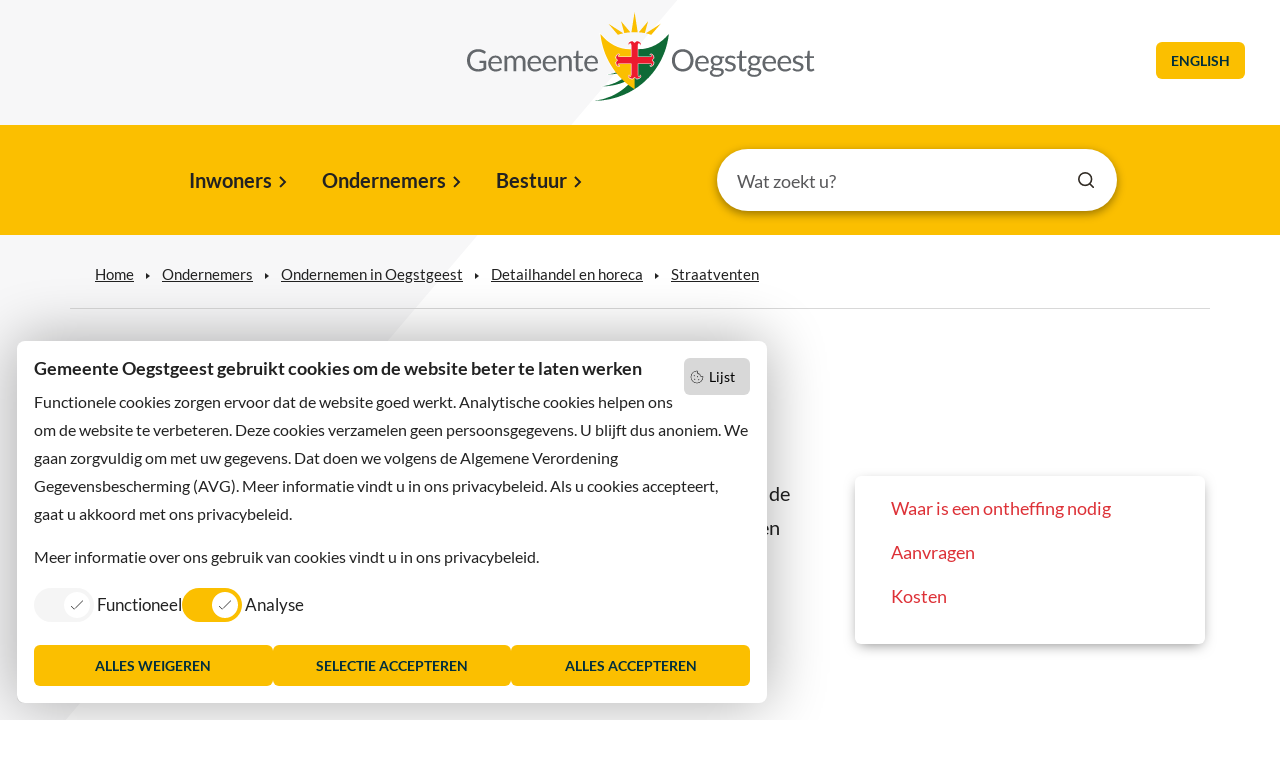

--- FILE ---
content_type: text/html; charset=utf-8
request_url: https://www.oegstgeest.nl/ondernemers/detailhandel-en-horeca/straatventen
body_size: 5414
content:
<!DOCTYPE html>
<html lang="nl">
<head>

<meta charset="utf-8">
<!-- 
	WIND Internet
			Interesse in een eigen TYPO3 website of ondersteuning nodig? Neem contact met ons op.
			Tel:   +31 (0)58 280 28 87
			Email: info@windinternet.nl
			WWW:   https://www.windinternet.nl
	
			+-+-+-+-+-+-+-+-+-

	This website is powered by TYPO3 - inspiring people to share!
	TYPO3 is a free open source Content Management Framework initially created by Kasper Skaarhoj and licensed under GNU/GPL.
	TYPO3 is copyright 1998-2026 of Kasper Skaarhoj. Extensions are copyright of their respective owners.
	Information and contribution at https://typo3.org/
-->



<title>Straatventen | Gemeente Oegstgeest - Gemeente Oegstgeest</title>
<meta name="generator" content="TYPO3 CMS">
<meta name="description" content="Venten gebeurt voortdurend op een andere plaats. U mag dus geen vaste plaats innemen. Venten is uitsluitend toegestaan op maandag tot en met zaterdag van 07.00 tot 19.00 uur. ">
<meta name="twitter:card" content="summary">


<link rel="stylesheet" href="/typo3temp/assets/compressed/merged-0db90b187f314caba717b1b82c69bec0-a520c7da8f76125a384b3218c17b50e4.css.gz?1768395054" media="all" nonce="pkdRHgL91TfWSwam-E5xJAMRwTjij2u2v8AS4whp-EEYkysoUCDP6A">



<script src="/typo3temp/assets/compressed/merged-c04f82e75a6faf9b927a921547f2eb67-75c2db66e507abd26135310918d1003f.js.gz?1768395054" nonce="pkdRHgL91TfWSwam-E5xJAMRwTjij2u2v8AS4whp-EEYkysoUCDP6A"></script>

<script defer="defer" src="https://f1-eu.readspeaker.com/script/6031/webReader/webReader.js?pids=wr"></script>
<script defer="defer" nonce="pkdRHgL91TfWSwam-E5xJAMRwTjij2u2v8AS4whp-EEYkysoUCDP6A">
		window.rsConf = { ui: { playbackDetach: true }};
	</script>
<script async="async" nonce="pkdRHgL91TfWSwam-E5xJAMRwTjij2u2v8AS4whp-EEYkysoUCDP6A">
		(function() {
		var sz = document.createElement('script'); sz.type = 'text/javascript'; sz.async = true;
		sz.src = 'https://siteimproveanalytics.com/js/siteanalyze_6006126.js';
		var s = document.getElementsByTagName('script')[0]; s.parentNode.insertBefore(sz, s);
		})();
	</script>

<meta name="viewport" content="width=device-width, initial-scale=1, shrink-to-fit=no">
<link rel="canonical" href="https://www.oegstgeest.nl/ondernemers/detailhandel-en-horeca/straatventen"/>

</head>
<body>
<div class="wrapper"><div class="skiplinks"><ul><li><a href="/ondernemers/detailhandel-en-horeca/straatventen#content">Ga naar inhoud</a></li><li><a href="/ondernemers/detailhandel-en-horeca/straatventen#sidebar">Ga naar sidebar</a></li><li><a href="/ondernemers/detailhandel-en-horeca/straatventen#menu-links">Ga naar het menu</a></li><li><a href="/ondernemers/detailhandel-en-horeca/straatventen#search">Ga naar het zoeken</a></li><li><a href="/ondernemers/detailhandel-en-horeca/straatventen#footer">Ga naar contact</a></li></ul></div>
<div id="c8047" class="mx-auto frame frame-default frame-type-list  frame-layout-0">
	

</div>

<header><div class="container-fluid"><div class="row"><div class="logo"><a title="startpagina" href="/"><img alt="Logo gemeente Oegstgeest" src="/_assets/07783788b7da0b40e4eac3fb76570e59/Images/logo-oegstgeest.svg" width="348" height="90" /></a></div><div class="button-header d-none d-md-block" lang="en"><a href="/inwoners/welcome-to-oegstgeest" title="Go to this page">English</a></div></div></div><div class="menu-button" role="button" tabindex="0">menu</div><div class="container mobile-menu"><div class="row"><div class="col-12 mobile-menu-links"><ul role="menu"><li class="first" role="menuitem"><a href="/inwoners">Inwoners</a></li><li class="active" role="menuitem"><a href="/ondernemers">Ondernemers</a></li><li class="last" role="menuitem"><a href="/bestuur">Bestuur</a></li></ul></div><div class="col-12 button-header" lang="en"><a href="/inwoners/welcome-to-oegstgeest" title="Go to this page">English</a></div><div class="col-12 mobile-menu-footer"><a href="/contact" class="button button-0" title="Contact met de gemeente">Contact met de gemeente</a></div><div class="col-12 mobile-menu-foot"><ul><li><a href="/contact">Contact</a></li><li><a href="/inwoners/welcome-to-oegstgeest">Information in English</a></li><li><a href="/bestuur/hoe-gaat-de-gemeente-om-met-mijn-persoonsgegevens">Privacy</a></li><li><a href="/proclaimer">Proclaimer</a></li><li><a href="/sitemap">Sitemap</a></li><li><a href="/toegankelijkheid">Toegankelijkheid</a></li><li><a href="/vacatures">Vacatures</a></li><li><a href="/servicenormen">Servicenormen</a></li><li class="last"><a href="/dorpsmarketing-oegstgeest">Dorpsmarketing Oegstgeest</a></li></ul></div></div></div></header><div class="container-fluid main-menu"><div class="container"><div class="row"><div class="col-lg-6 offset-lg-1 col-md-12 main-menu-links" id="menu-links"><ul role="menu"><li class="first" role="menuitem"><a href="/inwoners">Inwoners</a></li><li class="active" role="menuitem"><a href="/ondernemers">Ondernemers</a></li><li class="last" role="menuitem"><a href="/bestuur">Bestuur</a></li></ul></div><div class="col-lg-5 main-search" id="search"><div class="search-inner"><form action="/zoeken" method="get" accept-charset="utf-8" data-windsolrliveresults="/?type=1560950647585"><fieldset><div class="search-field"><input type="text" name="q" value="" placeholder="Wat zoekt u?" title="Wat zoekt u?" class="tx-windsolrliveresults" /></div><div class="search-submit"><input type="submit" value="Zoek" title="Zoekopdracht starten" class="search-icon" /></div></fieldset></form></div></div></div></div></div><div class="container rootline-container"><div class="row"><div class="col-lg-8 rootline"><ul><li class="first"><a href="/">Home</a></li><li><a href="/ondernemers" title="De gemeente Leiden heeft verschillende ondersteunende projecten en initiatieven voor ondernemers. Kijk ook welke vergunningen u nodig heeft.">Ondernemers</a></li><li><a href="/ondernemers/ondernemen-in-oegstgeest">Ondernemen in Oegstgeest</a></li><li><a href="/ondernemers/detailhandel-en-horeca" title="Alles over Drank- en horecavergunning / Winkelen en openingstijden / Standplaatsvergunning / Straatventen / Evenementenvergunning / Fairtrade ">Detailhandel en horeca</a></li><li class="last"><a href="/ondernemers/detailhandel-en-horeca/straatventen" title="Venten gebeurt voortdurend op een andere plaats. U mag dus geen vaste plaats innemen. Venten is uitsluitend toegestaan op maandag tot en met zaterdag van 07.00 tot 19.00 uur. ">Straatventen</a></li></ul></div><div class="col-lg-4 dropdown language-menu px-md-0"></div></div></div><div class="container mobile-gutter"><div class="row"><div class="readspeaker col-md-9 col-sm-9 col-xs-12"><div class="readon"><div id="readspeaker_button1" class="rs_skip rsbtn rs_preserve"><a rel="nofollow" class="rsbtn_play" accesskey="L" title="Laat de tekst voorlezen met ReadSpeaker webReader" href="https://app-eu.readspeaker.com/cgi-bin/rsent?customerid=6031&lang=nl_nl&readid=content&url=https%3A%2F%2Fwww.oegstgeest.nl%2Fondernemers%2Fdetailhandel-en-horeca%2Fstraatventen"><span class="rsbtn_left rsimg rspart"><span class="rsbtn_text"><span>Lees voor</span></span></span><span class="rsbtn_right rsimg rsplay rspart"></span></a><div id='rs_div'></div></div></div></div><div class="pageheader col-lg-8 col-md-12"><h1>Straatventen</h1></div></div><div class="row"><div id="sidebar" class="sidebar col-lg-4 col-md-12 order-lg-2 order-1 "><!--TYPO3SEARCH_begin--><div id="c9310" class="mx-auto frame frame-default frame-type-fce_anchor_list  frame-layout-0"><button class="onthispage d-block d-lg-none d-xl-none collapsed" type="button" data-toggle="collapse" data-target="#collapse9310" aria-expanded="false" aria-controls="collapse9310">
			Op deze pagina
		</button><ul class="collapse" id="collapse9310"><li><a class="anchor-link" href="#c650">Waar is een ontheffing nodig</a></li><li><a class="anchor-link" href="#c9308">Aanvragen</a></li><li><a class="anchor-link" href="#c10529">Kosten</a></li></ul></div><!--TYPO3SEARCH_end--></div><div id="content" class="content col-lg-8 col-md-12 order-lg-1 order-2"><!--TYPO3SEARCH_begin--><div id="c649" class="mx-auto frame frame-default frame-type-text  frame-layout-0"><p class="lead">Venten is het te koop aanbieden, verkopen of afleveren van goederen op of aan de weg, aan huis dan wel op een andere voor het publiek toegankelijke en in de open lucht gelegen plaats, dan wel diensten aan te bieden.</p></div><div id="c650" class="mx-auto frame frame-default frame-type-text  frame-layout-0"><h2 class="">
                Waar is een ontheffing nodig
            </h2><p>Om te mogen venten in de volgende gebieden heeft u een ontheffing nodig:</p><ul><li class="al">Winkelgebied Kempenaerstraat (De Kempenaerstraat/Terweeweg/Terweeplein)</li><li class="al">Winkelgebied Lange Voort (Lange Voort/Irislaan/Lijtweg)</li><li class="al">Boerhaaveplein</li><li class="al">Centrumgebied Nieuw Rhijngeest (Rustenburgerpad)</li><li class="al">Clusiushof</li><li class="al">Op of binnen een straal van 500 meter van het terrein waarop een evenement als bedoeld in artikel 2:24 APV Oegstgeest 2021 plaatsvindt, vanaf twee uur voor aanvangstijd van dat evenement tot een uur na afloop daarvan.</li></ul><p><a href="https://lokaleregelgeving.overheid.nl/CVDR629773/1" target="_blank" rel="noreferrer">Het aanwijzingsbesluit kunt u online bekijken.&nbsp;</a></p><p>In de overige gebieden is venten toegestaan zonder ontheffing.&nbsp;Het is verboden te venten op zondagen en maandag tot en met zaterdag tussen 20:00- 8:00 uur.</p><p>Venten gebeurt voortdurend op een andere plaats.&nbsp;Wilt u een vaste plaats innemen? Dan kunt u een <a href="/ondernemers/detailhandel-en-horeca/standplaatsvergunning">standplaatsvergunning&nbsp;</a>aanvragen.</p></div><div id="c9308" class="mx-auto frame frame-default frame-type-text  frame-layout-0"><h2 class="">
                Aanvragen
            </h2><p>U vraagt een ontheffing aan via <a href="/contactformulier">het contactformulier</a> op de website. Let op: U vraagt deze minimaal 3 weken voordat de activiteit plaatsvindt aan.</p></div><div id="c10529" class="mx-auto frame frame-default frame-type-shortcut  frame-layout-0"><div id="c10528" class="mx-auto frame frame-default frame-type-table  frame-layout-0"><h2 class="">
                Kosten 2026
            </h2><table class="ce-table"><thead><tr><th>
            
    


        Product
    


        
                </th><th>
            
    


        Prijs
    


        
                </th></tr></thead><tbody><tr><td>
                    
            
    


        Ontheffing straatventen 
    


        
                
                        </td><td>
            
    


        € 64,50
    


        
                </td></tr></tbody></table></div></div><div id="c12842" class="mx-auto frame frame-default frame-type-text  frame-layout-0"><h4>Contact opnemen:</h4><p>e-mail: <a href="mailto:bedrijven@oegstgeest.nl">bedrijven@oegstgeest.nl</a> / telefoonnummer: 06 392 54 920</p></div><!--TYPO3SEARCH_end--></div></div></div><footer><div class="container-fluid px-0 footer" id="footer"><div class="container"><div class="row no-gutters"><div class="col-xl-3 col-lg-6 col-md-6 col-sm-12 contacts"><h3>Bezoekadres</h3><p>Rhijngeesterstraatweg 13<br> 2342 AN Oegstgeest</p></div><div class="col-xl-3 col-lg-6 col-md-6 col-sm-12 contacts"><h3>Wilt u niets missen?</h3><p><a href="https://contact.email-provider.nl/oegstgeest/subscribe" target="_blank" rel="noreferrer">Abonneer u op onze nieuwsbrief</a><br> en volg ons ook op sociale media.</p></div><div class="col-xl-3 col-lg-6 col-md-6 col-sm-12 contacts socials"><ul><li><a href="https://www.facebook.com/Gemeente-Oegstgeest-337641606371592/" target="_blank" rel="noreferrer">
						Facebook
					</a></li><li><a href="https://twitter.com/gem_oegstgeest" target="_blank" rel="noreferrer">
						X
					</a></li><li><a href="https://www.instagram.com/gemeenteoegstgeest/" target="_blank" rel="noreferrer">
						Instagram
					</a></li></ul></div><div class="col-xl-3 col-lg-6 col-md-6 col-sm-12 contacts action"><a href="/contact" class="button button-0 icon-">
				Contact met de gemeente
			</a></div></div></div><div class="container foot"><ul><li><a href="/contact">Contact</a></li><li><a href="/inwoners/welcome-to-oegstgeest">Information in English</a></li><li><a href="/bestuur/hoe-gaat-de-gemeente-om-met-mijn-persoonsgegevens">Privacy</a></li><li><a href="/proclaimer">Proclaimer</a></li><li><a href="/sitemap">Sitemap</a></li><li><a href="/toegankelijkheid">Toegankelijkheid</a></li><li><a href="/vacatures">Vacatures</a></li><li><a href="/servicenormen">Servicenormen</a></li><li class="last"><a href="/dorpsmarketing-oegstgeest">Dorpsmarketing Oegstgeest</a></li></ul></div><div class="container-fluid footer-image"><img alt="Gemeente Oegstgeest" src="/_assets/07783788b7da0b40e4eac3fb76570e59/Images/footer.svg" width="1720" height="25" /></div></div></footer></div>
<div class="cookie-toggle-buttons">
    <button class="list" aria-label="Open lijst met cookies">Lijst</button>
    <button class="dialog" aria-label="Open acceptatie cookie venster">Consent</button>
</div>
<div class="cookie-consent-container">
    <dialog open id="wind-cookie-law-dialog" class="cookie-consent-dialog">
        <button class="cookie-list" data-action="list">Lijst</button>
        <h2>Gemeente Oegstgeest gebruikt cookies om de website beter te laten werken</h2>
        <p class="info">Functionele cookies zorgen ervoor dat de website goed werkt. Analytische cookies helpen ons om de website te verbeteren. Deze cookies verzamelen geen persoonsgegevens. U blijft dus anoniem. We gaan zorgvuldig om met uw gegevens. Dat doen we volgens de Algemene Verordening Gegevensbescherming (AVG). Meer informatie vindt u in ons privacybeleid. Als u cookies accepteert, gaat u akkoord met ons privacybeleid.</p>
        <p class="more">
            Meer informatie over ons gebruik van cookies
            vindt u in ons privacybeleid.
        </p>
        <div class="cookie-categories" role="list">
            <label role="listitem">
                <span class="switch">
                    <input class="cookie-type" data-cookie-type="functional" type="checkbox" checked disabled>
                    <span class="slider"></span>
                </span>
                <span class="label-text">Functioneel</span>
            </label>
            <label role="listitem">
                <span class="switch">
                    <input class="cookie-type" data-cookie-type="analytic" type="checkbox" checked>
                    <span class="slider"></span>
                </span>
                <span class="label-text">Analyse</span>
            </label>
        </div>
        <div class="button-grid container">
            <div class="button-row row" role="list">
                <button class="btn btn-cookie-consent col" data-action="reject" role="listitem">Alles weigeren</button>
                <button class="btn btn-cookie-consent col" data-action="accept" role="listitem">Selectie accepteren</button>
                <button class="btn btn-cookie-consent col" data-action="accept-all" role="listitem" id="last-button">Alles accepteren</button>
            </div>
        </div>
    </dialog>
    <dialog id="wind-cookie-law-list" class="cookie-list-dialog">
        <h2>Gemeente Oegstgeest cookies</h2>
        <button class="close-dialog">Sluiten</button>
        
            <h3>Functioneel</h3>
            <div class="list-inner">
                
                    <details>
    <summary>TYPO3 GmbH</summary>
    <div class="details-inner">
        
            <div class="row">
                <div class="col-2">fe_typo_user</div>
                <div class="col">Deze cookie is een standaard sessiecookie van TYPO3 CMS.</div>
                <div class="col-2">sessie</div>
            </div>
        

    </div>
</details>
                
                    <details>
    <summary>Gemeente Oegstgeest</summary>
    <div class="details-inner">
        
            <div class="row">
                <div class="col-2">oeg_consent</div>
                <div class="col">Deze cookie houdt uw cookie voorkeur bij</div>
                <div class="col-2">365 dagen</div>
            </div>
        

    </div>
</details>
                
            </div>
        
        
            <h3>Analyse</h3>
            <div class="list-inner">
                
                    <details>
    <summary>SiteImprove</summary>
    <div class="details-inner">
        
            <div class="row">
                <div class="col-2">nmstat</div>
                <div class="col">Deze cookie wordt gebruikt om het gebruik van de website door bezoekers te registreren. Het wordt gebruikt om statistieken te verzamelen over het gebruik van de website, zoals wanneer de bezoeker de website voor het laatst heeft bezocht. Deze informatie wordt vervolgens gebruikt om de gebruikerservaring op de website te verbeteren. Deze Siteimprove Analytics-cookie bevat een willekeurig gegenereerde ID die wordt gebruikt om de browser te herkennen wanneer een bezoeker een pagina leest. De cookie bevat geen persoonlijke informatie en wordt alleen gebruikt voor webanalyse.</div>
                <div class="col-2">365 dagen</div>
            </div>
        

    </div>
</details>
                
            </div>
        
    </dialog>
</div>

<script src="/typo3temp/assets/compressed/merged-b596d76828021b40f85254401ca54db2-c8e7d6524e70ded10e65e6be0dd78dae.js.gz?1768395054" nonce="pkdRHgL91TfWSwam-E5xJAMRwTjij2u2v8AS4whp-EEYkysoUCDP6A"></script>



</body>
</html>

--- FILE ---
content_type: text/css; charset=utf-8
request_url: https://www.oegstgeest.nl/typo3temp/assets/compressed/merged-0db90b187f314caba717b1b82c69bec0-a520c7da8f76125a384b3218c17b50e4.css.gz?1768395054
body_size: 52683
content:
.ce-align-left{text-align:left;}.ce-align-center{text-align:center;}.ce-align-right{text-align:right;}.ce-table td,.ce-table th{vertical-align:top;}.ce-textpic,.ce-image,.ce-nowrap .ce-bodytext,.ce-gallery,.ce-row,.ce-uploads li,.ce-uploads div{overflow:hidden;}.ce-left .ce-gallery,.ce-column{float:left;}.ce-center .ce-outer{position:relative;float:right;right:50%;}.ce-center .ce-inner{position:relative;float:right;right:-50%;}.ce-right .ce-gallery{float:right;}.ce-gallery figure{display:table;margin:0;}.ce-gallery figcaption{display:table-caption;caption-side:bottom;}.ce-gallery img{display:block;}.ce-gallery iframe{border-width:0;}.ce-border img,.ce-border iframe{border:2px solid #000000;padding:0px;}.ce-intext.ce-right .ce-gallery,.ce-intext.ce-left .ce-gallery,.ce-above .ce-gallery{margin-bottom:10px;}.ce-image .ce-gallery{margin-bottom:0;}.ce-intext.ce-right .ce-gallery{margin-left:10px;}.ce-intext.ce-left .ce-gallery{margin-right:10px;}.ce-below .ce-gallery{margin-top:10px;}.ce-column{margin-right:10px;}.ce-column:last-child{margin-right:0;}.ce-row{margin-bottom:10px;}.ce-row:last-child{margin-bottom:0;}.ce-above .ce-bodytext{clear:both;}.ce-intext.ce-left ol,.ce-intext.ce-left ul{padding-left:40px;overflow:auto;}.ce-headline-left{text-align:left;}.ce-headline-center{text-align:center;}.ce-headline-right{text-align:right;}.ce-uploads{margin:0;padding:0;}.ce-uploads li{list-style:none outside none;margin:1em 0;}.ce-uploads img{float:left;padding-right:1em;vertical-align:top;}.ce-uploads span{display:block;}.ce-table{width:100%;max-width:100%;}.ce-table th,.ce-table td{padding:0.5em 0.75em;vertical-align:top;}.ce-table thead th{border-bottom:2px solid #dadada;}.ce-table th,.ce-table td{border-top:1px solid #dadada;}.ce-table-striped tbody tr:nth-of-type(odd){background-color:rgba(0,0,0,.05);}.ce-table-bordered th,.ce-table-bordered td{border:1px solid #dadada;}.frame-space-before-extra-small{margin-top:1em;}.frame-space-before-small{margin-top:2em;}.frame-space-before-medium{margin-top:3em;}.frame-space-before-large{margin-top:4em;}.frame-space-before-extra-large{margin-top:5em;}.frame-space-after-extra-small{margin-bottom:1em;}.frame-space-after-small{margin-bottom:2em;}.frame-space-after-medium{margin-bottom:3em;}.frame-space-after-large{margin-bottom:4em;}.frame-space-after-extra-large{margin-bottom:5em;}.frame-ruler-before:before{content:'';display:block;border-top:1px solid rgba(0,0,0,0.25);margin-bottom:2em;}.frame-ruler-after:after{content:'';display:block;border-bottom:1px solid rgba(0,0,0,0.25);margin-top:2em;}.frame-indent{margin-left:15%;margin-right:15%;}.frame-indent-left{margin-left:33%;}.frame-indent-right{margin-right:33%;}@font-face{font-family:"Lato";font-weight:300;font-display:swap;src:local("Lato Light"),local("Lato-Light"),url('../../../_assets/07783788b7da0b40e4eac3fb76570e59/Fonts/lato-light-ext.woff2') format("woff2");unicode-range:U+0100-024F,U+0259,U+1E00-1EFF,U+2020,U+20A0-20AB,U+20AD-20CF,U+2113,U+2C60-2C7F,U+A720-A7FF}@font-face{font-family:"Lato";font-weight:300;font-display:swap;src:local("Lato Light"),local("Lato-Light"),url('../../../_assets/07783788b7da0b40e4eac3fb76570e59/Fonts/lato-light.woff2') format("woff2");unicode-range:U+0000-00FF,U+0131,U+0152-0153,U+02BB-02BC,U+02C6,U+02DA,U+02DC,U+2000-206F,U+2074,U+20AC,U+2122,U+2191,U+2193,U+2212,U+2215,U+FEFF,U+FFFD}@font-face{font-family:"Lato";font-weight:400;font-display:swap;src:local("Lato Regular"),local("Lato-Regular"),url('../../../_assets/07783788b7da0b40e4eac3fb76570e59/Fonts/lato-regular-ext.woff2') format("woff2");unicode-range:U+0100-024F,U+0259,U+1E00-1EFF,U+2020,U+20A0-20AB,U+20AD-20CF,U+2113,U+2C60-2C7F,U+A720-A7FF}@font-face{font-family:"Lato";font-weight:400;font-display:swap;src:local("Lato Regular"),local("Lato-Regular"),url('../../../_assets/07783788b7da0b40e4eac3fb76570e59/Fonts/Lato-Regular.woff2') format("woff2");unicode-range:U+0000-00FF,U+0131,U+0152-0153,U+02BB-02BC,U+02C6,U+02DA,U+02DC,U+2000-206F,U+2074,U+20AC,U+2122,U+2191,U+2193,U+2212,U+2215,U+FEFF,U+FFFD}@font-face{font-family:"Lato";font-weight:700;font-display:swap;src:local("Lato Bold"),local("Lato-Bold"),url('../../../_assets/07783788b7da0b40e4eac3fb76570e59/Fonts/lato-bold-ext.woff2') format("woff2");unicode-range:U+0100-024F,U+0259,U+1E00-1EFF,U+2020,U+20A0-20AB,U+20AD-20CF,U+2113,U+2C60-2C7F,U+A720-A7FF}@font-face{font-family:"Lato";font-weight:700;font-display:swap;src:local("Lato Bold"),local("Lato-Bold"),url('../../../_assets/07783788b7da0b40e4eac3fb76570e59/Fonts/lato-bold.woff2') format("woff2");unicode-range:U+0000-00FF,U+0131,U+0152-0153,U+02BB-02BC,U+02C6,U+02DA,U+02DC,U+2000-206F,U+2074,U+20AC,U+2122,U+2191,U+2193,U+2212,U+2215,U+FEFF,U+FFFD}@font-face{font-family:Lato;src:url('../../../_assets/07783788b7da0b40e4eac3fb76570e59/Fonts/Lato-Regular.ttf'),url('../../../_assets/07783788b7da0b40e4eac3fb76570e59/Fonts/Lato-Regular.eot')}:root{--blue:#007bff;--indigo:#6610f2;--purple:#6f42c1;--pink:#e83e8c;--red:#E61327;--orange:#fd7e14;--yellow:#FBBF00;--green:#28a745;--teal:#20c997;--cyan:#17a2b8;--white:#FFFFFF;--gray:#6c757d;--gray-dark:#343a40;--primary:#007bff;--secondary:#6c757d;--success:#28a745;--info:#17a2b8;--warning:#FBBF00;--danger:#E61327;--light:#f8f9fa;--dark:#343a40;--breakpoint-xs:0;--breakpoint-sm:576px;--breakpoint-md:768px;--breakpoint-lg:992px;--breakpoint-xl:1200px;--font-family-sans-serif:-apple-system,BlinkMacSystemFont,"Segoe UI",Roboto,"Helvetica Neue",Arial,"Noto Sans",sans-serif,"Apple Color Emoji","Segoe UI Emoji","Segoe UI Symbol","Noto Color Emoji";--font-family-monospace:SFMono-Regular,Menlo,Monaco,Consolas,"Liberation Mono","Courier New",monospace}*,*::before,*::after{box-sizing:border-box}html{font-family:sans-serif;line-height:1.15;-webkit-text-size-adjust:100%;-webkit-tap-highlight-color:rgba(34,34,34,0)}article,aside,figcaption,figure,footer,header,hgroup,main,nav,section{display:block}body{margin:0;font-family:-apple-system,BlinkMacSystemFont,"Segoe UI",Roboto,"Helvetica Neue",Arial,"Noto Sans",sans-serif,"Apple Color Emoji","Segoe UI Emoji","Segoe UI Symbol","Noto Color Emoji";font-size:1rem;font-weight:400;line-height:1.5;color:#212529;text-align:left;background-color:#fff}[tabindex="-1"]:focus:not(:focus-visible){outline:0 !important}hr{box-sizing:content-box;height:0;overflow:visible}h1,h2,h3,h4,h5,h6{margin-top:0;margin-bottom:.5rem}p{margin-top:0;margin-bottom:1rem}abbr[title],abbr[data-original-title]{text-decoration:underline;text-decoration:underline dotted;cursor:help;border-bottom:0;text-decoration-skip-ink:none}address{margin-bottom:1rem;font-style:normal;line-height:inherit}ol,ul,dl{margin-top:0;margin-bottom:1rem}ol ol,ul ul,ol ul,ul ol{margin-bottom:0}dt{font-weight:700}dd{margin-bottom:.5rem;margin-left:0}blockquote{margin:0 0 1rem}b,strong{font-weight:bolder}small{font-size:80%}sub,sup{position:relative;font-size:75%;line-height:0;vertical-align:baseline}sub{bottom:-0.25em}sup{top:-0.5em}a{color:#007bff;text-decoration:none;background-color:rgba(0,0,0,0)}a:hover{color:#0056b3;text-decoration:underline}a:not([href]){color:inherit;text-decoration:none}a:not([href]):hover{color:inherit;text-decoration:none}pre,code,kbd,samp{font-family:SFMono-Regular,Menlo,Monaco,Consolas,"Liberation Mono","Courier New",monospace;font-size:1em}pre{margin-top:0;margin-bottom:1rem;overflow:auto;-ms-overflow-style:scrollbar}figure{margin:0 0 1rem}img{vertical-align:middle;border-style:none}svg{overflow:hidden;vertical-align:middle}table{border-collapse:collapse}caption{padding-top:.75rem;padding-bottom:.75rem;color:#6c757d;text-align:left;caption-side:bottom}th{text-align:inherit}label{display:inline-block;margin-bottom:.5rem}button{border-radius:0}button:focus{outline:1px dotted;outline:5px auto -webkit-focus-ring-color}input,button,select,optgroup,textarea{margin:0;font-family:inherit;font-size:inherit;line-height:inherit}button,input{overflow:visible}button,select{text-transform:none}[role=button]{cursor:pointer}select{word-wrap:normal}button,[type=button],[type=reset],[type=submit]{-webkit-appearance:button}button:not(:disabled),[type=button]:not(:disabled),[type=reset]:not(:disabled),[type=submit]:not(:disabled){cursor:pointer}button::-moz-focus-inner,[type=button]::-moz-focus-inner,[type=reset]::-moz-focus-inner,[type=submit]::-moz-focus-inner{padding:0;border-style:none}input[type=radio],input[type=checkbox]{box-sizing:border-box;padding:0}textarea{overflow:auto;resize:vertical}fieldset{min-width:0;padding:0;margin:0;border:0}legend{display:block;width:100%;max-width:100%;padding:0;margin-bottom:.5rem;font-size:1.5rem;line-height:inherit;color:inherit;white-space:normal}progress{vertical-align:baseline}[type=number]::-webkit-inner-spin-button,[type=number]::-webkit-outer-spin-button{height:auto}[type=search]{outline-offset:-2px;-webkit-appearance:none}[type=search]::-webkit-search-decoration{-webkit-appearance:none}::-webkit-file-upload-button{font:inherit;-webkit-appearance:button}output{display:inline-block}summary{display:list-item;cursor:pointer}template{display:none}[hidden]{display:none !important}h1,h2,h3,h4,h5,h6,.h1,.h2,.h3,.h4,.h5,.h6{margin-bottom:.5rem;font-family:"Lato",sans-serif;font-weight:500;line-height:1.2}h1,.h1{font-size:2.5rem}h2,.h2{font-size:2rem}h3,.h3{font-size:1.75rem}h4,.h4{font-size:1.5rem}h5,.h5{font-size:1.25rem}h6,.h6{font-size:1rem}.lead{font-size:1.25rem;font-weight:300}.display-1{font-size:6rem;font-weight:300;line-height:1.2}.display-2{font-size:5.5rem;font-weight:300;line-height:1.2}.display-3{font-size:4.5rem;font-weight:300;line-height:1.2}.display-4{font-size:3.5rem;font-weight:300;line-height:1.2}hr{margin-top:1rem;margin-bottom:1rem;border:0;border-top:1px solid rgba(34,34,34,.1)}small,.small{font-size:80%;font-weight:400}mark,.mark{padding:.2em;background-color:#fcf8e3}.list-unstyled{padding-left:0;list-style:none}.list-inline{padding-left:0;list-style:none}.list-inline-item{display:inline-block}.list-inline-item:not(:last-child){margin-right:.5rem}.initialism{font-size:90%;text-transform:uppercase}.blockquote{margin-bottom:1rem;font-size:1.25rem}.blockquote-footer{display:block;font-size:80%;color:#6c757d}.blockquote-footer::before{content:"— "}.img-fluid,div.news.news-single div.article .sidebar img.image-embed-item{max-width:100%;height:auto}.img-thumbnail{padding:.25rem;background-color:#fff;border:1px solid #dee2e6;border-radius:.25rem;max-width:100%;height:auto}.figure{display:inline-block}.figure-img{margin-bottom:.5rem;line-height:1}.figure-caption{font-size:90%;color:#6c757d}code{font-size:87.5%;color:#e83e8c;word-wrap:break-word}a>code{color:inherit}kbd{padding:.2rem .4rem;font-size:87.5%;color:#fff;background-color:#212529;border-radius:.2rem}kbd kbd{padding:0;font-size:100%;font-weight:700}pre{display:block;font-size:87.5%;color:#212529}pre code{font-size:inherit;color:inherit;word-break:normal}.pre-scrollable{max-height:340px;overflow-y:scroll}.container{width:100%;padding-right:25px;padding-left:25px;margin-right:auto;margin-left:auto}@media(min-width:576px){.container{max-width:540px}}@media(min-width:768px){.container{max-width:720px}}@media(min-width:992px){.container{max-width:960px}}@media(min-width:1200px){.container{max-width:1140px}}.container-fluid,.container-xl,.container-lg,.container-md,.container-sm{width:100%;padding-right:25px;padding-left:25px;margin-right:auto;margin-left:auto}@media(min-width:576px){.container-sm,.container{max-width:540px}}@media(min-width:768px){.container-md,.container-sm,.container{max-width:720px}}@media(min-width:992px){.container-lg,.container-md,.container-sm,.container{max-width:960px}}@media(min-width:1200px){.container-xl,.container-lg,.container-md,.container-sm,.container{max-width:1140px}}.row{display:flex;flex-wrap:wrap;margin-right:-25px;margin-left:-25px}.no-gutters{margin-right:0;margin-left:0}.no-gutters>.col,.no-gutters>[class*=col-]{padding-right:0;padding-left:0}.col-xl,.col-xl-auto,.col-xl-12,.col-xl-11,.col-xl-10,.col-xl-9,.col-xl-8,.col-xl-7,.col-xl-6,.col-xl-5,.col-xl-4,.col-xl-3,.col-xl-2,.col-xl-1,.col-lg,.col-lg-auto,.col-lg-12,.col-lg-11,.col-lg-10,.col-lg-9,.col-lg-8,.col-lg-7,.col-lg-6,.col-lg-5,.col-lg-4,.col-lg-3,.col-lg-2,.col-lg-1,.col-md,.col-md-auto,.col-md-12,.col-md-11,.col-md-10,.col-md-9,.col-md-8,.col-md-7,.col-md-6,.col-md-5,.col-md-4,.col-md-3,.col-md-2,.col-md-1,.col-sm,.col-sm-auto,.col-sm-12,.col-sm-11,.col-sm-10,.col-sm-9,.col-sm-8,.col-sm-7,.col-sm-6,.col-sm-5,.col-sm-4,.col-sm-3,.col-sm-2,.col-sm-1,.col,.col-auto,.col-12,.col-11,.col-10,.col-9,.col-8,.col-7,.col-6,.col-5,.col-4,.col-3,.col-2,.col-1{position:relative;width:100%;padding-right:25px;padding-left:25px}.col{flex-basis:0;flex-grow:1;min-width:0;max-width:100%}.row-cols-1>*{flex:0 0 100%;max-width:100%}.row-cols-2>*{flex:0 0 50%;max-width:50%}.row-cols-3>*{flex:0 0 33.3333333333%;max-width:33.3333333333%}.row-cols-4>*{flex:0 0 25%;max-width:25%}.row-cols-5>*{flex:0 0 20%;max-width:20%}.row-cols-6>*{flex:0 0 16.6666666667%;max-width:16.6666666667%}.col-auto{flex:0 0 auto;width:auto;max-width:100%}.col-1{flex:0 0 8.3333333333%;max-width:8.3333333333%}.col-2{flex:0 0 16.6666666667%;max-width:16.6666666667%}.col-3{flex:0 0 25%;max-width:25%}.col-4{flex:0 0 33.3333333333%;max-width:33.3333333333%}.col-5{flex:0 0 41.6666666667%;max-width:41.6666666667%}.col-6{flex:0 0 50%;max-width:50%}.col-7{flex:0 0 58.3333333333%;max-width:58.3333333333%}.col-8{flex:0 0 66.6666666667%;max-width:66.6666666667%}.col-9{flex:0 0 75%;max-width:75%}.col-10{flex:0 0 83.3333333333%;max-width:83.3333333333%}.col-11{flex:0 0 91.6666666667%;max-width:91.6666666667%}.col-12{flex:0 0 100%;max-width:100%}.order-first{order:-1}.order-last{order:13}.order-0{order:0}.order-1{order:1}.order-2{order:2}.order-3{order:3}.order-4{order:4}.order-5{order:5}.order-6{order:6}.order-7{order:7}.order-8{order:8}.order-9{order:9}.order-10{order:10}.order-11{order:11}.order-12{order:12}.offset-1{margin-left:8.3333333333%}.offset-2{margin-left:16.6666666667%}.offset-3{margin-left:25%}.offset-4{margin-left:33.3333333333%}.offset-5{margin-left:41.6666666667%}.offset-6{margin-left:50%}.offset-7{margin-left:58.3333333333%}.offset-8{margin-left:66.6666666667%}.offset-9{margin-left:75%}.offset-10{margin-left:83.3333333333%}.offset-11{margin-left:91.6666666667%}@media(min-width:576px){.col-sm{flex-basis:0;flex-grow:1;min-width:0;max-width:100%}.row-cols-sm-1>*{flex:0 0 100%;max-width:100%}.row-cols-sm-2>*{flex:0 0 50%;max-width:50%}.row-cols-sm-3>*{flex:0 0 33.3333333333%;max-width:33.3333333333%}.row-cols-sm-4>*{flex:0 0 25%;max-width:25%}.row-cols-sm-5>*{flex:0 0 20%;max-width:20%}.row-cols-sm-6>*{flex:0 0 16.6666666667%;max-width:16.6666666667%}.col-sm-auto{flex:0 0 auto;width:auto;max-width:100%}.col-sm-1{flex:0 0 8.3333333333%;max-width:8.3333333333%}.col-sm-2{flex:0 0 16.6666666667%;max-width:16.6666666667%}.col-sm-3{flex:0 0 25%;max-width:25%}.col-sm-4{flex:0 0 33.3333333333%;max-width:33.3333333333%}.col-sm-5{flex:0 0 41.6666666667%;max-width:41.6666666667%}.col-sm-6{flex:0 0 50%;max-width:50%}.col-sm-7{flex:0 0 58.3333333333%;max-width:58.3333333333%}.col-sm-8{flex:0 0 66.6666666667%;max-width:66.6666666667%}.col-sm-9{flex:0 0 75%;max-width:75%}.col-sm-10{flex:0 0 83.3333333333%;max-width:83.3333333333%}.col-sm-11{flex:0 0 91.6666666667%;max-width:91.6666666667%}.col-sm-12{flex:0 0 100%;max-width:100%}.order-sm-first{order:-1}.order-sm-last{order:13}.order-sm-0{order:0}.order-sm-1{order:1}.order-sm-2{order:2}.order-sm-3{order:3}.order-sm-4{order:4}.order-sm-5{order:5}.order-sm-6{order:6}.order-sm-7{order:7}.order-sm-8{order:8}.order-sm-9{order:9}.order-sm-10{order:10}.order-sm-11{order:11}.order-sm-12{order:12}.offset-sm-0{margin-left:0}.offset-sm-1{margin-left:8.3333333333%}.offset-sm-2{margin-left:16.6666666667%}.offset-sm-3{margin-left:25%}.offset-sm-4{margin-left:33.3333333333%}.offset-sm-5{margin-left:41.6666666667%}.offset-sm-6{margin-left:50%}.offset-sm-7{margin-left:58.3333333333%}.offset-sm-8{margin-left:66.6666666667%}.offset-sm-9{margin-left:75%}.offset-sm-10{margin-left:83.3333333333%}.offset-sm-11{margin-left:91.6666666667%}}@media(min-width:768px){.col-md{flex-basis:0;flex-grow:1;min-width:0;max-width:100%}.row-cols-md-1>*{flex:0 0 100%;max-width:100%}.row-cols-md-2>*{flex:0 0 50%;max-width:50%}.row-cols-md-3>*{flex:0 0 33.3333333333%;max-width:33.3333333333%}.row-cols-md-4>*{flex:0 0 25%;max-width:25%}.row-cols-md-5>*{flex:0 0 20%;max-width:20%}.row-cols-md-6>*{flex:0 0 16.6666666667%;max-width:16.6666666667%}.col-md-auto{flex:0 0 auto;width:auto;max-width:100%}.col-md-1{flex:0 0 8.3333333333%;max-width:8.3333333333%}.col-md-2{flex:0 0 16.6666666667%;max-width:16.6666666667%}.col-md-3{flex:0 0 25%;max-width:25%}.col-md-4{flex:0 0 33.3333333333%;max-width:33.3333333333%}.col-md-5{flex:0 0 41.6666666667%;max-width:41.6666666667%}.col-md-6{flex:0 0 50%;max-width:50%}.col-md-7{flex:0 0 58.3333333333%;max-width:58.3333333333%}.col-md-8{flex:0 0 66.6666666667%;max-width:66.6666666667%}.col-md-9{flex:0 0 75%;max-width:75%}.col-md-10{flex:0 0 83.3333333333%;max-width:83.3333333333%}.col-md-11{flex:0 0 91.6666666667%;max-width:91.6666666667%}.col-md-12{flex:0 0 100%;max-width:100%}.order-md-first{order:-1}.order-md-last{order:13}.order-md-0{order:0}.order-md-1{order:1}.order-md-2{order:2}.order-md-3{order:3}.order-md-4{order:4}.order-md-5{order:5}.order-md-6{order:6}.order-md-7{order:7}.order-md-8{order:8}.order-md-9{order:9}.order-md-10{order:10}.order-md-11{order:11}.order-md-12{order:12}.offset-md-0{margin-left:0}.offset-md-1{margin-left:8.3333333333%}.offset-md-2{margin-left:16.6666666667%}.offset-md-3{margin-left:25%}.offset-md-4{margin-left:33.3333333333%}.offset-md-5{margin-left:41.6666666667%}.offset-md-6{margin-left:50%}.offset-md-7{margin-left:58.3333333333%}.offset-md-8{margin-left:66.6666666667%}.offset-md-9{margin-left:75%}.offset-md-10{margin-left:83.3333333333%}.offset-md-11{margin-left:91.6666666667%}}@media(min-width:992px){.col-lg{flex-basis:0;flex-grow:1;min-width:0;max-width:100%}.row-cols-lg-1>*{flex:0 0 100%;max-width:100%}.row-cols-lg-2>*{flex:0 0 50%;max-width:50%}.row-cols-lg-3>*{flex:0 0 33.3333333333%;max-width:33.3333333333%}.row-cols-lg-4>*{flex:0 0 25%;max-width:25%}.row-cols-lg-5>*{flex:0 0 20%;max-width:20%}.row-cols-lg-6>*{flex:0 0 16.6666666667%;max-width:16.6666666667%}.col-lg-auto{flex:0 0 auto;width:auto;max-width:100%}.col-lg-1{flex:0 0 8.3333333333%;max-width:8.3333333333%}.col-lg-2{flex:0 0 16.6666666667%;max-width:16.6666666667%}.col-lg-3{flex:0 0 25%;max-width:25%}.col-lg-4{flex:0 0 33.3333333333%;max-width:33.3333333333%}.col-lg-5{flex:0 0 41.6666666667%;max-width:41.6666666667%}.col-lg-6{flex:0 0 50%;max-width:50%}.col-lg-7{flex:0 0 58.3333333333%;max-width:58.3333333333%}.col-lg-8{flex:0 0 66.6666666667%;max-width:66.6666666667%}.col-lg-9{flex:0 0 75%;max-width:75%}.col-lg-10{flex:0 0 83.3333333333%;max-width:83.3333333333%}.col-lg-11{flex:0 0 91.6666666667%;max-width:91.6666666667%}.col-lg-12{flex:0 0 100%;max-width:100%}.order-lg-first{order:-1}.order-lg-last{order:13}.order-lg-0{order:0}.order-lg-1{order:1}.order-lg-2{order:2}.order-lg-3{order:3}.order-lg-4{order:4}.order-lg-5{order:5}.order-lg-6{order:6}.order-lg-7{order:7}.order-lg-8{order:8}.order-lg-9{order:9}.order-lg-10{order:10}.order-lg-11{order:11}.order-lg-12{order:12}.offset-lg-0{margin-left:0}.offset-lg-1{margin-left:8.3333333333%}.offset-lg-2{margin-left:16.6666666667%}.offset-lg-3{margin-left:25%}.offset-lg-4{margin-left:33.3333333333%}.offset-lg-5{margin-left:41.6666666667%}.offset-lg-6{margin-left:50%}.offset-lg-7{margin-left:58.3333333333%}.offset-lg-8{margin-left:66.6666666667%}.offset-lg-9{margin-left:75%}.offset-lg-10{margin-left:83.3333333333%}.offset-lg-11{margin-left:91.6666666667%}}@media(min-width:1200px){.col-xl{flex-basis:0;flex-grow:1;min-width:0;max-width:100%}.row-cols-xl-1>*{flex:0 0 100%;max-width:100%}.row-cols-xl-2>*{flex:0 0 50%;max-width:50%}.row-cols-xl-3>*{flex:0 0 33.3333333333%;max-width:33.3333333333%}.row-cols-xl-4>*{flex:0 0 25%;max-width:25%}.row-cols-xl-5>*{flex:0 0 20%;max-width:20%}.row-cols-xl-6>*{flex:0 0 16.6666666667%;max-width:16.6666666667%}.col-xl-auto{flex:0 0 auto;width:auto;max-width:100%}.col-xl-1{flex:0 0 8.3333333333%;max-width:8.3333333333%}.col-xl-2{flex:0 0 16.6666666667%;max-width:16.6666666667%}.col-xl-3{flex:0 0 25%;max-width:25%}.col-xl-4{flex:0 0 33.3333333333%;max-width:33.3333333333%}.col-xl-5{flex:0 0 41.6666666667%;max-width:41.6666666667%}.col-xl-6{flex:0 0 50%;max-width:50%}.col-xl-7{flex:0 0 58.3333333333%;max-width:58.3333333333%}.col-xl-8{flex:0 0 66.6666666667%;max-width:66.6666666667%}.col-xl-9{flex:0 0 75%;max-width:75%}.col-xl-10{flex:0 0 83.3333333333%;max-width:83.3333333333%}.col-xl-11{flex:0 0 91.6666666667%;max-width:91.6666666667%}.col-xl-12{flex:0 0 100%;max-width:100%}.order-xl-first{order:-1}.order-xl-last{order:13}.order-xl-0{order:0}.order-xl-1{order:1}.order-xl-2{order:2}.order-xl-3{order:3}.order-xl-4{order:4}.order-xl-5{order:5}.order-xl-6{order:6}.order-xl-7{order:7}.order-xl-8{order:8}.order-xl-9{order:9}.order-xl-10{order:10}.order-xl-11{order:11}.order-xl-12{order:12}.offset-xl-0{margin-left:0}.offset-xl-1{margin-left:8.3333333333%}.offset-xl-2{margin-left:16.6666666667%}.offset-xl-3{margin-left:25%}.offset-xl-4{margin-left:33.3333333333%}.offset-xl-5{margin-left:41.6666666667%}.offset-xl-6{margin-left:50%}.offset-xl-7{margin-left:58.3333333333%}.offset-xl-8{margin-left:66.6666666667%}.offset-xl-9{margin-left:75%}.offset-xl-10{margin-left:83.3333333333%}.offset-xl-11{margin-left:91.6666666667%}}.table{width:100%;margin-bottom:1rem;color:#212529}.table th,.table td{padding:.75rem;vertical-align:top;border-top:1px solid #dee2e6}.table thead th{vertical-align:bottom;border-bottom:2px solid #dee2e6}.table tbody+tbody{border-top:2px solid #dee2e6}.table-sm th,.table-sm td{padding:.3rem}.table-bordered{border:1px solid #dee2e6}.table-bordered th,.table-bordered td{border:1px solid #dee2e6}.table-bordered thead th,.table-bordered thead td{border-bottom-width:2px}.table-borderless th,.table-borderless td,.table-borderless thead th,.table-borderless tbody+tbody{border:0}.table-striped tbody tr:nth-of-type(odd){background-color:rgba(34,34,34,.05)}.table-hover tbody tr:hover{color:#212529;background-color:rgba(34,34,34,.075)}.table-primary,.table-primary>th,.table-primary>td{background-color:#b8daff}.table-primary th,.table-primary td,.table-primary thead th,.table-primary tbody+tbody{border-color:#7abaff}.table-hover .table-primary:hover{background-color:#9fcdff}.table-hover .table-primary:hover>td,.table-hover .table-primary:hover>th{background-color:#9fcdff}.table-secondary,.table-secondary>th,.table-secondary>td{background-color:#d6d8db}.table-secondary th,.table-secondary td,.table-secondary thead th,.table-secondary tbody+tbody{border-color:#b3b7bb}.table-hover .table-secondary:hover{background-color:#c8cbcf}.table-hover .table-secondary:hover>td,.table-hover .table-secondary:hover>th{background-color:#c8cbcf}.table-success,.table-success>th,.table-success>td{background-color:#c3e6cb}.table-success th,.table-success td,.table-success thead th,.table-success tbody+tbody{border-color:#8fd19e}.table-hover .table-success:hover{background-color:#b1dfbb}.table-hover .table-success:hover>td,.table-hover .table-success:hover>th{background-color:#b1dfbb}.table-info,.table-info>th,.table-info>td{background-color:#bee5eb}.table-info th,.table-info td,.table-info thead th,.table-info tbody+tbody{border-color:#86cfda}.table-hover .table-info:hover{background-color:#abdde5}.table-hover .table-info:hover>td,.table-hover .table-info:hover>th{background-color:#abdde5}.table-warning,.table-warning>th,.table-warning>td{background-color:#feedb8}.table-warning th,.table-warning td,.table-warning thead th,.table-warning tbody+tbody{border-color:#fdde7a}.table-hover .table-warning:hover{background-color:#fee79f}.table-hover .table-warning:hover>td,.table-hover .table-warning:hover>th{background-color:#fee79f}.table-danger,.table-danger>th,.table-danger>td{background-color:#f8bdc3}.table-danger th,.table-danger td,.table-danger thead th,.table-danger tbody+tbody{border-color:#f2848f}.table-hover .table-danger:hover{background-color:#f6a6ae}.table-hover .table-danger:hover>td,.table-hover .table-danger:hover>th{background-color:#f6a6ae}.table-light,.table-light>th,.table-light>td{background-color:#fdfdfe}.table-light th,.table-light td,.table-light thead th,.table-light tbody+tbody{border-color:#fbfcfc}.table-hover .table-light:hover{background-color:#ececf6}.table-hover .table-light:hover>td,.table-hover .table-light:hover>th{background-color:#ececf6}.table-dark,.table-dark>th,.table-dark>td{background-color:#c6c8ca}.table-dark th,.table-dark td,.table-dark thead th,.table-dark tbody+tbody{border-color:#95999c}.table-hover .table-dark:hover{background-color:#b9bbbe}.table-hover .table-dark:hover>td,.table-hover .table-dark:hover>th{background-color:#b9bbbe}.table-active,.table-active>th,.table-active>td{background-color:rgba(34,34,34,.075)}.table-hover .table-active:hover{background-color:rgba(21,21,21,.075)}.table-hover .table-active:hover>td,.table-hover .table-active:hover>th{background-color:rgba(21,21,21,.075)}.table .thead-dark th{color:#fff;background-color:#343a40;border-color:#454d55}.table .thead-light th{color:#495057;background-color:#e9ecef;border-color:#dee2e6}.table-dark{color:#fff;background-color:#343a40}.table-dark th,.table-dark td,.table-dark thead th{border-color:#454d55}.table-dark.table-bordered{border:0}.table-dark.table-striped tbody tr:nth-of-type(odd){background-color:rgba(255,255,255,.05)}.table-dark.table-hover tbody tr:hover{color:#fff;background-color:rgba(255,255,255,.075)}@media(max-width:575.98px){.table-responsive-sm{display:block;width:100%;overflow-x:auto;-webkit-overflow-scrolling:touch}.table-responsive-sm>.table-bordered{border:0}}@media(max-width:767.98px){.table-responsive-md{display:block;width:100%;overflow-x:auto;-webkit-overflow-scrolling:touch}.table-responsive-md>.table-bordered{border:0}}@media(max-width:991.98px){.table-responsive-lg{display:block;width:100%;overflow-x:auto;-webkit-overflow-scrolling:touch}.table-responsive-lg>.table-bordered{border:0}}@media(max-width:1199.98px){.table-responsive-xl{display:block;width:100%;overflow-x:auto;-webkit-overflow-scrolling:touch}.table-responsive-xl>.table-bordered{border:0}}.table-responsive{display:block;width:100%;overflow-x:auto;-webkit-overflow-scrolling:touch}.table-responsive>.table-bordered{border:0}.form-control{display:block;width:100%;height:calc(1.5em + 0.75rem + 2px);padding:.375rem .75rem;font-size:1rem;font-weight:400;line-height:1.5;color:#495057;background-color:#fff;background-clip:padding-box;border:1px solid #ced4da;border-radius:.25rem;transition:border-color .15s ease-in-out,box-shadow .15s ease-in-out}@media(prefers-reduced-motion:reduce){.form-control{transition:none}}.form-control::-ms-expand{background-color:rgba(0,0,0,0);border:0}.form-control:-moz-focusring{color:rgba(0,0,0,0);text-shadow:0 0 0 #495057}.form-control:focus{color:#495057;background-color:#fff;border-color:#80bdff;outline:0;box-shadow:0 0 0 .2rem rgba(0,123,255,.25)}.form-control::placeholder{color:#6c757d;opacity:1}.form-control:disabled,.form-control[readonly]{background-color:#e9ecef;opacity:1}input[type=date].form-control,input[type=time].form-control,input[type=datetime-local].form-control,input[type=month].form-control{appearance:none}select.form-control:focus::-ms-value{color:#495057;background-color:#fff}.form-control-file,.form-control-range{display:block;width:100%}.col-form-label{padding-top:calc(0.375rem + 1px);padding-bottom:calc(0.375rem + 1px);margin-bottom:0;font-size:inherit;line-height:1.5}.col-form-label-lg{padding-top:calc(0.5rem + 1px);padding-bottom:calc(0.5rem + 1px);font-size:1.25rem;line-height:1.5}.col-form-label-sm{padding-top:calc(0.25rem + 1px);padding-bottom:calc(0.25rem + 1px);font-size:0.875rem;line-height:1.5}.form-control-plaintext{display:block;width:100%;padding:.375rem 0;margin-bottom:0;font-size:1rem;line-height:1.5;color:#212529;background-color:rgba(0,0,0,0);border:solid rgba(0,0,0,0);border-width:1px 0}.form-control-plaintext.form-control-sm,.form-control-plaintext.form-control-lg{padding-right:0;padding-left:0}.form-control-sm{height:calc(1.5em + 0.5rem + 2px);padding:.25rem .5rem;font-size:0.875rem;line-height:1.5;border-radius:.2rem}.form-control-lg{height:calc(1.5em + 1rem + 2px);padding:.5rem 1rem;font-size:1.25rem;line-height:1.5;border-radius:.3rem}select.form-control[size],select.form-control[multiple]{height:auto}textarea.form-control{height:auto}.form-group{margin-bottom:1rem}.form-text{display:block;margin-top:.25rem}.form-row{display:flex;flex-wrap:wrap;margin-right:-5px;margin-left:-5px}.form-row>.col,.form-row>[class*=col-]{padding-right:5px;padding-left:5px}.form-check{position:relative;display:block;padding-left:1.25rem}.form-check-input{position:absolute;margin-top:.3rem;margin-left:-1.25rem}.form-check-input[disabled]~.form-check-label,.form-check-input:disabled~.form-check-label{color:#6c757d}.form-check-label{margin-bottom:0}.form-check-inline{display:inline-flex;align-items:center;padding-left:0;margin-right:.75rem}.form-check-inline .form-check-input{position:static;margin-top:0;margin-right:.3125rem;margin-left:0}.valid-feedback{display:none;width:100%;margin-top:.25rem;font-size:80%;color:#28a745}.valid-tooltip{position:absolute;top:100%;z-index:5;display:none;max-width:100%;padding:.25rem .5rem;margin-top:.1rem;font-size:0.875rem;line-height:1.5;color:#fff;background-color:rgba(40,167,69,.9);border-radius:.25rem}.was-validated :valid~.valid-feedback,.was-validated :valid~.valid-tooltip,.is-valid~.valid-feedback,.is-valid~.valid-tooltip{display:block}.was-validated .form-control:valid,.form-control.is-valid{border-color:#28a745;padding-right:calc(1.5em + 0.75rem);background-image:url("data:image/svg+xml,%3csvg xmlns='http://www.w3.org/2000/svg' width='8' height='8' viewBox='0 0 8 8'%3e%3cpath fill='%2328a745' d='M2.3 6.73L.6 4.53c-.4-1.04.46-1.4 1.1-.8l1.1 1.4 3.4-3.8c.6-.63 1.6-.27 1.2.7l-4 4.6c-.43.5-.8.4-1.1.1z'/%3e%3c/svg%3e");background-repeat:no-repeat;background-position:right calc(0.375em + 0.1875rem) center;background-size:calc(0.75em + 0.375rem) calc(0.75em + 0.375rem)}.was-validated .form-control:valid:focus,.form-control.is-valid:focus{border-color:#28a745;box-shadow:0 0 0 .2rem rgba(40,167,69,.25)}.was-validated textarea.form-control:valid,textarea.form-control.is-valid{padding-right:calc(1.5em + 0.75rem);background-position:top calc(0.375em + 0.1875rem) right calc(0.375em + 0.1875rem)}.was-validated .custom-select:valid,.custom-select.is-valid{border-color:#28a745;padding-right:calc(0.75em + 2.3125rem);background:url("data:image/svg+xml,%3csvg xmlns='http://www.w3.org/2000/svg' width='4' height='5' viewBox='0 0 4 5'%3e%3cpath fill='%23343a40' d='M2 0L0 2h4zm0 5L0 3h4z'/%3e%3c/svg%3e") no-repeat right .75rem center/8px 10px,url("data:image/svg+xml,%3csvg xmlns='http://www.w3.org/2000/svg' width='8' height='8' viewBox='0 0 8 8'%3e%3cpath fill='%2328a745' d='M2.3 6.73L.6 4.53c-.4-1.04.46-1.4 1.1-.8l1.1 1.4 3.4-3.8c.6-.63 1.6-.27 1.2.7l-4 4.6c-.43.5-.8.4-1.1.1z'/%3e%3c/svg%3e") #fff no-repeat center right 1.75rem/calc(0.75em + 0.375rem) calc(0.75em + 0.375rem)}.was-validated .custom-select:valid:focus,.custom-select.is-valid:focus{border-color:#28a745;box-shadow:0 0 0 .2rem rgba(40,167,69,.25)}.was-validated .form-check-input:valid~.form-check-label,.form-check-input.is-valid~.form-check-label{color:#28a745}.was-validated .form-check-input:valid~.valid-feedback,.was-validated .form-check-input:valid~.valid-tooltip,.form-check-input.is-valid~.valid-feedback,.form-check-input.is-valid~.valid-tooltip{display:block}.was-validated .custom-control-input:valid~.custom-control-label,.custom-control-input.is-valid~.custom-control-label{color:#28a745}.was-validated .custom-control-input:valid~.custom-control-label::before,.custom-control-input.is-valid~.custom-control-label::before{border-color:#28a745}.was-validated .custom-control-input:valid:checked~.custom-control-label::before,.custom-control-input.is-valid:checked~.custom-control-label::before{border-color:#34ce57;background-color:#34ce57}.was-validated .custom-control-input:valid:focus~.custom-control-label::before,.custom-control-input.is-valid:focus~.custom-control-label::before{box-shadow:0 0 0 .2rem rgba(40,167,69,.25)}.was-validated .custom-control-input:valid:focus:not(:checked)~.custom-control-label::before,.custom-control-input.is-valid:focus:not(:checked)~.custom-control-label::before{border-color:#28a745}.was-validated .custom-file-input:valid~.custom-file-label,.custom-file-input.is-valid~.custom-file-label{border-color:#28a745}.was-validated .custom-file-input:valid:focus~.custom-file-label,.custom-file-input.is-valid:focus~.custom-file-label{border-color:#28a745;box-shadow:0 0 0 .2rem rgba(40,167,69,.25)}.invalid-feedback{display:none;width:100%;margin-top:.25rem;font-size:80%;color:#e61327}.invalid-tooltip{position:absolute;top:100%;z-index:5;display:none;max-width:100%;padding:.25rem .5rem;margin-top:.1rem;font-size:0.875rem;line-height:1.5;color:#fff;background-color:rgba(230,19,39,.9);border-radius:.25rem}.was-validated :invalid~.invalid-feedback,.was-validated :invalid~.invalid-tooltip,.is-invalid~.invalid-feedback,.is-invalid~.invalid-tooltip{display:block}.was-validated .form-control:invalid,.form-control.is-invalid{border-color:#e61327;padding-right:calc(1.5em + 0.75rem);background-image:url("data:image/svg+xml,%3csvg xmlns='http://www.w3.org/2000/svg' width='12' height='12' fill='none' stroke='%23E61327' viewBox='0 0 12 12'%3e%3ccircle cx='6' cy='6' r='4.5'/%3e%3cpath stroke-linejoin='round' d='M5.8 3.6h.4L6 6.5z'/%3e%3ccircle cx='6' cy='8.2' r='.6' fill='%23E61327' stroke='none'/%3e%3c/svg%3e");background-repeat:no-repeat;background-position:right calc(0.375em + 0.1875rem) center;background-size:calc(0.75em + 0.375rem) calc(0.75em + 0.375rem)}.was-validated .form-control:invalid:focus,.form-control.is-invalid:focus{border-color:#e61327;box-shadow:0 0 0 .2rem rgba(230,19,39,.25)}.was-validated textarea.form-control:invalid,textarea.form-control.is-invalid{padding-right:calc(1.5em + 0.75rem);background-position:top calc(0.375em + 0.1875rem) right calc(0.375em + 0.1875rem)}.was-validated .custom-select:invalid,.custom-select.is-invalid{border-color:#e61327;padding-right:calc(0.75em + 2.3125rem);background:url("data:image/svg+xml,%3csvg xmlns='http://www.w3.org/2000/svg' width='4' height='5' viewBox='0 0 4 5'%3e%3cpath fill='%23343a40' d='M2 0L0 2h4zm0 5L0 3h4z'/%3e%3c/svg%3e") no-repeat right .75rem center/8px 10px,url("data:image/svg+xml,%3csvg xmlns='http://www.w3.org/2000/svg' width='12' height='12' fill='none' stroke='%23E61327' viewBox='0 0 12 12'%3e%3ccircle cx='6' cy='6' r='4.5'/%3e%3cpath stroke-linejoin='round' d='M5.8 3.6h.4L6 6.5z'/%3e%3ccircle cx='6' cy='8.2' r='.6' fill='%23E61327' stroke='none'/%3e%3c/svg%3e") #fff no-repeat center right 1.75rem/calc(0.75em + 0.375rem) calc(0.75em + 0.375rem)}.was-validated .custom-select:invalid:focus,.custom-select.is-invalid:focus{border-color:#e61327;box-shadow:0 0 0 .2rem rgba(230,19,39,.25)}.was-validated .form-check-input:invalid~.form-check-label,.form-check-input.is-invalid~.form-check-label{color:#e61327}.was-validated .form-check-input:invalid~.invalid-feedback,.was-validated .form-check-input:invalid~.invalid-tooltip,.form-check-input.is-invalid~.invalid-feedback,.form-check-input.is-invalid~.invalid-tooltip{display:block}.was-validated .custom-control-input:invalid~.custom-control-label,.custom-control-input.is-invalid~.custom-control-label{color:#e61327}.was-validated .custom-control-input:invalid~.custom-control-label::before,.custom-control-input.is-invalid~.custom-control-label::before{border-color:#e61327}.was-validated .custom-control-input:invalid:checked~.custom-control-label::before,.custom-control-input.is-invalid:checked~.custom-control-label::before{border-color:#ef3d4e;background-color:#ef3d4e}.was-validated .custom-control-input:invalid:focus~.custom-control-label::before,.custom-control-input.is-invalid:focus~.custom-control-label::before{box-shadow:0 0 0 .2rem rgba(230,19,39,.25)}.was-validated .custom-control-input:invalid:focus:not(:checked)~.custom-control-label::before,.custom-control-input.is-invalid:focus:not(:checked)~.custom-control-label::before{border-color:#e61327}.was-validated .custom-file-input:invalid~.custom-file-label,.custom-file-input.is-invalid~.custom-file-label{border-color:#e61327}.was-validated .custom-file-input:invalid:focus~.custom-file-label,.custom-file-input.is-invalid:focus~.custom-file-label{border-color:#e61327;box-shadow:0 0 0 .2rem rgba(230,19,39,.25)}.form-inline{display:flex;flex-flow:row wrap;align-items:center}.form-inline .form-check{width:100%}@media(min-width:576px){.form-inline label{display:flex;align-items:center;justify-content:center;margin-bottom:0}.form-inline .form-group{display:flex;flex:0 0 auto;flex-flow:row wrap;align-items:center;margin-bottom:0}.form-inline .form-control{display:inline-block;width:auto;vertical-align:middle}.form-inline .form-control-plaintext{display:inline-block}.form-inline .input-group,.form-inline .custom-select{width:auto}.form-inline .form-check{display:flex;align-items:center;justify-content:center;width:auto;padding-left:0}.form-inline .form-check-input{position:relative;flex-shrink:0;margin-top:0;margin-right:.25rem;margin-left:0}.form-inline .custom-control{align-items:center;justify-content:center}.form-inline .custom-control-label{margin-bottom:0}}.btn{display:inline-block;font-weight:400;color:#212529;text-align:center;vertical-align:middle;user-select:none;background-color:rgba(0,0,0,0);border:1px solid rgba(0,0,0,0);padding:.375rem .75rem;font-size:1rem;line-height:1.5;border-radius:.25rem;transition:color .15s ease-in-out,background-color .15s ease-in-out,border-color .15s ease-in-out,box-shadow .15s ease-in-out}@media(prefers-reduced-motion:reduce){.btn{transition:none}}.btn:hover{color:#212529;text-decoration:none}.btn:focus,.btn.focus{outline:0;box-shadow:0 0 0 .2rem rgba(0,123,255,.25)}.btn.disabled,.btn:disabled{opacity:.65}.btn:not(:disabled):not(.disabled){cursor:pointer}a.btn.disabled,fieldset:disabled a.btn{pointer-events:none}.btn-primary{color:#fff;background-color:#007bff;border-color:#007bff}.btn-primary:hover{color:#fff;background-color:#0069d9;border-color:#0062cc}.btn-primary:focus,.btn-primary.focus{color:#fff;background-color:#0069d9;border-color:#0062cc;box-shadow:0 0 0 .2rem rgba(38,143,255,.5)}.btn-primary.disabled,.btn-primary:disabled{color:#fff;background-color:#007bff;border-color:#007bff}.btn-primary:not(:disabled):not(.disabled):active,.btn-primary:not(:disabled):not(.disabled).active,.show>.btn-primary.dropdown-toggle{color:#fff;background-color:#0062cc;border-color:#005cbf}.btn-primary:not(:disabled):not(.disabled):active:focus,.btn-primary:not(:disabled):not(.disabled).active:focus,.show>.btn-primary.dropdown-toggle:focus{box-shadow:0 0 0 .2rem rgba(38,143,255,.5)}.btn-secondary{color:#fff;background-color:#6c757d;border-color:#6c757d}.btn-secondary:hover{color:#fff;background-color:#5a6268;border-color:#545b62}.btn-secondary:focus,.btn-secondary.focus{color:#fff;background-color:#5a6268;border-color:#545b62;box-shadow:0 0 0 .2rem rgba(130,138,145,.5)}.btn-secondary.disabled,.btn-secondary:disabled{color:#fff;background-color:#6c757d;border-color:#6c757d}.btn-secondary:not(:disabled):not(.disabled):active,.btn-secondary:not(:disabled):not(.disabled).active,.show>.btn-secondary.dropdown-toggle{color:#fff;background-color:#545b62;border-color:#4e555b}.btn-secondary:not(:disabled):not(.disabled):active:focus,.btn-secondary:not(:disabled):not(.disabled).active:focus,.show>.btn-secondary.dropdown-toggle:focus{box-shadow:0 0 0 .2rem rgba(130,138,145,.5)}.btn-success{color:#fff;background-color:#28a745;border-color:#28a745}.btn-success:hover{color:#fff;background-color:#218838;border-color:#1e7e34}.btn-success:focus,.btn-success.focus{color:#fff;background-color:#218838;border-color:#1e7e34;box-shadow:0 0 0 .2rem rgba(72,180,97,.5)}.btn-success.disabled,.btn-success:disabled{color:#fff;background-color:#28a745;border-color:#28a745}.btn-success:not(:disabled):not(.disabled):active,.btn-success:not(:disabled):not(.disabled).active,.show>.btn-success.dropdown-toggle{color:#fff;background-color:#1e7e34;border-color:#1c7430}.btn-success:not(:disabled):not(.disabled):active:focus,.btn-success:not(:disabled):not(.disabled).active:focus,.show>.btn-success.dropdown-toggle:focus{box-shadow:0 0 0 .2rem rgba(72,180,97,.5)}.btn-info{color:#fff;background-color:#17a2b8;border-color:#17a2b8}.btn-info:hover{color:#fff;background-color:#138496;border-color:#117a8b}.btn-info:focus,.btn-info.focus{color:#fff;background-color:#138496;border-color:#117a8b;box-shadow:0 0 0 .2rem rgba(58,176,195,.5)}.btn-info.disabled,.btn-info:disabled{color:#fff;background-color:#17a2b8;border-color:#17a2b8}.btn-info:not(:disabled):not(.disabled):active,.btn-info:not(:disabled):not(.disabled).active,.show>.btn-info.dropdown-toggle{color:#fff;background-color:#117a8b;border-color:#10707f}.btn-info:not(:disabled):not(.disabled):active:focus,.btn-info:not(:disabled):not(.disabled).active:focus,.show>.btn-info.dropdown-toggle:focus{box-shadow:0 0 0 .2rem rgba(58,176,195,.5)}.btn-warning{color:#212529;background-color:#fbbf00;border-color:#fbbf00}.btn-warning:hover{color:#212529;background-color:#d5a200;border-color:#c89800}.btn-warning:focus,.btn-warning.focus{color:#212529;background-color:#d5a200;border-color:#c89800;box-shadow:0 0 0 .2rem rgba(218,168,6,.5)}.btn-warning.disabled,.btn-warning:disabled{color:#212529;background-color:#fbbf00;border-color:#fbbf00}.btn-warning:not(:disabled):not(.disabled):active,.btn-warning:not(:disabled):not(.disabled).active,.show>.btn-warning.dropdown-toggle{color:#fff;background-color:#c89800;border-color:#bb8e00}.btn-warning:not(:disabled):not(.disabled):active:focus,.btn-warning:not(:disabled):not(.disabled).active:focus,.show>.btn-warning.dropdown-toggle:focus{box-shadow:0 0 0 .2rem rgba(218,168,6,.5)}.btn-danger{color:#fff;background-color:#e61327;border-color:#e61327}.btn-danger:hover{color:#fff;background-color:#c31021;border-color:#b70f1f}.btn-danger:focus,.btn-danger.focus{color:#fff;background-color:#c31021;border-color:#b70f1f;box-shadow:0 0 0 .2rem rgba(234,54,71,.5)}.btn-danger.disabled,.btn-danger:disabled{color:#fff;background-color:#e61327;border-color:#e61327}.btn-danger:not(:disabled):not(.disabled):active,.btn-danger:not(:disabled):not(.disabled).active,.show>.btn-danger.dropdown-toggle{color:#fff;background-color:#b70f1f;border-color:#ab0e1d}.btn-danger:not(:disabled):not(.disabled):active:focus,.btn-danger:not(:disabled):not(.disabled).active:focus,.show>.btn-danger.dropdown-toggle:focus{box-shadow:0 0 0 .2rem rgba(234,54,71,.5)}.btn-light{color:#212529;background-color:#f8f9fa;border-color:#f8f9fa}.btn-light:hover{color:#212529;background-color:#e2e6ea;border-color:#dae0e5}.btn-light:focus,.btn-light.focus{color:#212529;background-color:#e2e6ea;border-color:#dae0e5;box-shadow:0 0 0 .2rem rgba(216,217,219,.5)}.btn-light.disabled,.btn-light:disabled{color:#212529;background-color:#f8f9fa;border-color:#f8f9fa}.btn-light:not(:disabled):not(.disabled):active,.btn-light:not(:disabled):not(.disabled).active,.show>.btn-light.dropdown-toggle{color:#212529;background-color:#dae0e5;border-color:#d3d9df}.btn-light:not(:disabled):not(.disabled):active:focus,.btn-light:not(:disabled):not(.disabled).active:focus,.show>.btn-light.dropdown-toggle:focus{box-shadow:0 0 0 .2rem rgba(216,217,219,.5)}.btn-dark{color:#fff;background-color:#343a40;border-color:#343a40}.btn-dark:hover{color:#fff;background-color:#23272b;border-color:#1d2124}.btn-dark:focus,.btn-dark.focus{color:#fff;background-color:#23272b;border-color:#1d2124;box-shadow:0 0 0 .2rem rgba(82,88,93,.5)}.btn-dark.disabled,.btn-dark:disabled{color:#fff;background-color:#343a40;border-color:#343a40}.btn-dark:not(:disabled):not(.disabled):active,.btn-dark:not(:disabled):not(.disabled).active,.show>.btn-dark.dropdown-toggle{color:#fff;background-color:#1d2124;border-color:#171a1d}.btn-dark:not(:disabled):not(.disabled):active:focus,.btn-dark:not(:disabled):not(.disabled).active:focus,.show>.btn-dark.dropdown-toggle:focus{box-shadow:0 0 0 .2rem rgba(82,88,93,.5)}.btn-outline-primary{color:#007bff;border-color:#007bff}.btn-outline-primary:hover{color:#fff;background-color:#007bff;border-color:#007bff}.btn-outline-primary:focus,.btn-outline-primary.focus{box-shadow:0 0 0 .2rem rgba(0,123,255,.5)}.btn-outline-primary.disabled,.btn-outline-primary:disabled{color:#007bff;background-color:rgba(0,0,0,0)}.btn-outline-primary:not(:disabled):not(.disabled):active,.btn-outline-primary:not(:disabled):not(.disabled).active,.show>.btn-outline-primary.dropdown-toggle{color:#fff;background-color:#007bff;border-color:#007bff}.btn-outline-primary:not(:disabled):not(.disabled):active:focus,.btn-outline-primary:not(:disabled):not(.disabled).active:focus,.show>.btn-outline-primary.dropdown-toggle:focus{box-shadow:0 0 0 .2rem rgba(0,123,255,.5)}.btn-outline-secondary{color:#6c757d;border-color:#6c757d}.btn-outline-secondary:hover{color:#fff;background-color:#6c757d;border-color:#6c757d}.btn-outline-secondary:focus,.btn-outline-secondary.focus{box-shadow:0 0 0 .2rem rgba(108,117,125,.5)}.btn-outline-secondary.disabled,.btn-outline-secondary:disabled{color:#6c757d;background-color:rgba(0,0,0,0)}.btn-outline-secondary:not(:disabled):not(.disabled):active,.btn-outline-secondary:not(:disabled):not(.disabled).active,.show>.btn-outline-secondary.dropdown-toggle{color:#fff;background-color:#6c757d;border-color:#6c757d}.btn-outline-secondary:not(:disabled):not(.disabled):active:focus,.btn-outline-secondary:not(:disabled):not(.disabled).active:focus,.show>.btn-outline-secondary.dropdown-toggle:focus{box-shadow:0 0 0 .2rem rgba(108,117,125,.5)}.btn-outline-success{color:#28a745;border-color:#28a745}.btn-outline-success:hover{color:#fff;background-color:#28a745;border-color:#28a745}.btn-outline-success:focus,.btn-outline-success.focus{box-shadow:0 0 0 .2rem rgba(40,167,69,.5)}.btn-outline-success.disabled,.btn-outline-success:disabled{color:#28a745;background-color:rgba(0,0,0,0)}.btn-outline-success:not(:disabled):not(.disabled):active,.btn-outline-success:not(:disabled):not(.disabled).active,.show>.btn-outline-success.dropdown-toggle{color:#fff;background-color:#28a745;border-color:#28a745}.btn-outline-success:not(:disabled):not(.disabled):active:focus,.btn-outline-success:not(:disabled):not(.disabled).active:focus,.show>.btn-outline-success.dropdown-toggle:focus{box-shadow:0 0 0 .2rem rgba(40,167,69,.5)}.btn-outline-info{color:#17a2b8;border-color:#17a2b8}.btn-outline-info:hover{color:#fff;background-color:#17a2b8;border-color:#17a2b8}.btn-outline-info:focus,.btn-outline-info.focus{box-shadow:0 0 0 .2rem rgba(23,162,184,.5)}.btn-outline-info.disabled,.btn-outline-info:disabled{color:#17a2b8;background-color:rgba(0,0,0,0)}.btn-outline-info:not(:disabled):not(.disabled):active,.btn-outline-info:not(:disabled):not(.disabled).active,.show>.btn-outline-info.dropdown-toggle{color:#fff;background-color:#17a2b8;border-color:#17a2b8}.btn-outline-info:not(:disabled):not(.disabled):active:focus,.btn-outline-info:not(:disabled):not(.disabled).active:focus,.show>.btn-outline-info.dropdown-toggle:focus{box-shadow:0 0 0 .2rem rgba(23,162,184,.5)}.btn-outline-warning{color:#fbbf00;border-color:#fbbf00}.btn-outline-warning:hover{color:#212529;background-color:#fbbf00;border-color:#fbbf00}.btn-outline-warning:focus,.btn-outline-warning.focus{box-shadow:0 0 0 .2rem rgba(251,191,0,.5)}.btn-outline-warning.disabled,.btn-outline-warning:disabled{color:#fbbf00;background-color:rgba(0,0,0,0)}.btn-outline-warning:not(:disabled):not(.disabled):active,.btn-outline-warning:not(:disabled):not(.disabled).active,.show>.btn-outline-warning.dropdown-toggle{color:#212529;background-color:#fbbf00;border-color:#fbbf00}.btn-outline-warning:not(:disabled):not(.disabled):active:focus,.btn-outline-warning:not(:disabled):not(.disabled).active:focus,.show>.btn-outline-warning.dropdown-toggle:focus{box-shadow:0 0 0 .2rem rgba(251,191,0,.5)}.btn-outline-danger{color:#e61327;border-color:#e61327}.btn-outline-danger:hover{color:#fff;background-color:#e61327;border-color:#e61327}.btn-outline-danger:focus,.btn-outline-danger.focus{box-shadow:0 0 0 .2rem rgba(230,19,39,.5)}.btn-outline-danger.disabled,.btn-outline-danger:disabled{color:#e61327;background-color:rgba(0,0,0,0)}.btn-outline-danger:not(:disabled):not(.disabled):active,.btn-outline-danger:not(:disabled):not(.disabled).active,.show>.btn-outline-danger.dropdown-toggle{color:#fff;background-color:#e61327;border-color:#e61327}.btn-outline-danger:not(:disabled):not(.disabled):active:focus,.btn-outline-danger:not(:disabled):not(.disabled).active:focus,.show>.btn-outline-danger.dropdown-toggle:focus{box-shadow:0 0 0 .2rem rgba(230,19,39,.5)}.btn-outline-light{color:#f8f9fa;border-color:#f8f9fa}.btn-outline-light:hover{color:#212529;background-color:#f8f9fa;border-color:#f8f9fa}.btn-outline-light:focus,.btn-outline-light.focus{box-shadow:0 0 0 .2rem rgba(248,249,250,.5)}.btn-outline-light.disabled,.btn-outline-light:disabled{color:#f8f9fa;background-color:rgba(0,0,0,0)}.btn-outline-light:not(:disabled):not(.disabled):active,.btn-outline-light:not(:disabled):not(.disabled).active,.show>.btn-outline-light.dropdown-toggle{color:#212529;background-color:#f8f9fa;border-color:#f8f9fa}.btn-outline-light:not(:disabled):not(.disabled):active:focus,.btn-outline-light:not(:disabled):not(.disabled).active:focus,.show>.btn-outline-light.dropdown-toggle:focus{box-shadow:0 0 0 .2rem rgba(248,249,250,.5)}.btn-outline-dark{color:#343a40;border-color:#343a40}.btn-outline-dark:hover{color:#fff;background-color:#343a40;border-color:#343a40}.btn-outline-dark:focus,.btn-outline-dark.focus{box-shadow:0 0 0 .2rem rgba(52,58,64,.5)}.btn-outline-dark.disabled,.btn-outline-dark:disabled{color:#343a40;background-color:rgba(0,0,0,0)}.btn-outline-dark:not(:disabled):not(.disabled):active,.btn-outline-dark:not(:disabled):not(.disabled).active,.show>.btn-outline-dark.dropdown-toggle{color:#fff;background-color:#343a40;border-color:#343a40}.btn-outline-dark:not(:disabled):not(.disabled):active:focus,.btn-outline-dark:not(:disabled):not(.disabled).active:focus,.show>.btn-outline-dark.dropdown-toggle:focus{box-shadow:0 0 0 .2rem rgba(52,58,64,.5)}.btn-link{font-weight:400;color:#007bff;text-decoration:none}.btn-link:hover{color:#0056b3;text-decoration:underline}.btn-link:focus,.btn-link.focus{text-decoration:underline}.btn-link:disabled,.btn-link.disabled{color:#6c757d;pointer-events:none}.btn-lg,.btn-group-lg>.btn{padding:.5rem 1rem;font-size:1.25rem;line-height:1.5;border-radius:.3rem}.btn-sm,.btn-group-sm>.btn{padding:.25rem .5rem;font-size:0.875rem;line-height:1.5;border-radius:.2rem}.btn-block{display:block;width:100%}.btn-block+.btn-block{margin-top:.5rem}input[type=submit].btn-block,input[type=reset].btn-block,input[type=button].btn-block{width:100%}.fade{transition:opacity .15s linear}@media(prefers-reduced-motion:reduce){.fade{transition:none}}.fade:not(.show){opacity:0}.collapse:not(.show){display:none}.collapsing{position:relative;height:0;overflow:hidden;transition:height .35s ease}@media(prefers-reduced-motion:reduce){.collapsing{transition:none}}.dropup,.dropright,.dropdown,.dropleft{position:relative}.dropdown-toggle{white-space:nowrap}.dropdown-toggle::after{display:inline-block;margin-left:.255em;vertical-align:.255em;content:"";border-top:.3em solid;border-right:.3em solid rgba(0,0,0,0);border-bottom:0;border-left:.3em solid rgba(0,0,0,0)}.dropdown-toggle:empty::after{margin-left:0}.dropdown-menu{position:absolute;top:100%;left:0;z-index:1000;display:none;float:left;min-width:10rem;padding:.5rem 0;margin:.125rem 0 0;font-size:1rem;color:#212529;text-align:left;list-style:none;background-color:#fff;background-clip:padding-box;border:1px solid rgba(34,34,34,.15);border-radius:.25rem}.dropdown-menu-left{right:auto;left:0}.dropdown-menu-right{right:0;left:auto}@media(min-width:576px){.dropdown-menu-sm-left{right:auto;left:0}.dropdown-menu-sm-right{right:0;left:auto}}@media(min-width:768px){.dropdown-menu-md-left{right:auto;left:0}.dropdown-menu-md-right{right:0;left:auto}}@media(min-width:992px){.dropdown-menu-lg-left{right:auto;left:0}.dropdown-menu-lg-right{right:0;left:auto}}@media(min-width:1200px){.dropdown-menu-xl-left{right:auto;left:0}.dropdown-menu-xl-right{right:0;left:auto}}.dropup .dropdown-menu{top:auto;bottom:100%;margin-top:0;margin-bottom:.125rem}.dropup .dropdown-toggle::after{display:inline-block;margin-left:.255em;vertical-align:.255em;content:"";border-top:0;border-right:.3em solid rgba(0,0,0,0);border-bottom:.3em solid;border-left:.3em solid rgba(0,0,0,0)}.dropup .dropdown-toggle:empty::after{margin-left:0}.dropright .dropdown-menu{top:0;right:auto;left:100%;margin-top:0;margin-left:.125rem}.dropright .dropdown-toggle::after{display:inline-block;margin-left:.255em;vertical-align:.255em;content:"";border-top:.3em solid rgba(0,0,0,0);border-right:0;border-bottom:.3em solid rgba(0,0,0,0);border-left:.3em solid}.dropright .dropdown-toggle:empty::after{margin-left:0}.dropright .dropdown-toggle::after{vertical-align:0}.dropleft .dropdown-menu{top:0;right:100%;left:auto;margin-top:0;margin-right:.125rem}.dropleft .dropdown-toggle::after{display:inline-block;margin-left:.255em;vertical-align:.255em;content:""}.dropleft .dropdown-toggle::after{display:none}.dropleft .dropdown-toggle::before{display:inline-block;margin-right:.255em;vertical-align:.255em;content:"";border-top:.3em solid rgba(0,0,0,0);border-right:.3em solid;border-bottom:.3em solid rgba(0,0,0,0)}.dropleft .dropdown-toggle:empty::after{margin-left:0}.dropleft .dropdown-toggle::before{vertical-align:0}.dropdown-menu[x-placement^=top],.dropdown-menu[x-placement^=right],.dropdown-menu[x-placement^=bottom],.dropdown-menu[x-placement^=left]{right:auto;bottom:auto}.dropdown-divider{height:0;margin:.5rem 0;overflow:hidden;border-top:1px solid #e9ecef}.dropdown-item{display:block;width:100%;padding:.25rem 1.5rem;clear:both;font-weight:400;color:#212529;text-align:inherit;white-space:nowrap;background-color:rgba(0,0,0,0);border:0}.dropdown-item:hover,.dropdown-item:focus{color:#16181b;text-decoration:none;background-color:#f8f9fa}.dropdown-item.active,.dropdown-item:active{color:#fff;text-decoration:none;background-color:#007bff}.dropdown-item.disabled,.dropdown-item:disabled{color:#6c757d;pointer-events:none;background-color:rgba(0,0,0,0)}.dropdown-menu.show{display:block}.dropdown-header{display:block;padding:.5rem 1.5rem;margin-bottom:0;font-size:0.875rem;color:#6c757d;white-space:nowrap}.dropdown-item-text{display:block;padding:.25rem 1.5rem;color:#212529}.btn-group,.btn-group-vertical{position:relative;display:inline-flex;vertical-align:middle}.btn-group>.btn,.btn-group-vertical>.btn{position:relative;flex:1 1 auto}.btn-group>.btn:hover,.btn-group-vertical>.btn:hover{z-index:1}.btn-group>.btn:focus,.btn-group>.btn:active,.btn-group>.btn.active,.btn-group-vertical>.btn:focus,.btn-group-vertical>.btn:active,.btn-group-vertical>.btn.active{z-index:1}.btn-toolbar{display:flex;flex-wrap:wrap;justify-content:flex-start}.btn-toolbar .input-group{width:auto}.btn-group>.btn:not(:first-child),.btn-group>.btn-group:not(:first-child){margin-left:-1px}.btn-group>.btn:not(:last-child):not(.dropdown-toggle),.btn-group>.btn-group:not(:last-child)>.btn{border-top-right-radius:0;border-bottom-right-radius:0}.btn-group>.btn:not(:first-child),.btn-group>.btn-group:not(:first-child)>.btn{border-top-left-radius:0;border-bottom-left-radius:0}.dropdown-toggle-split{padding-right:.5625rem;padding-left:.5625rem}.dropdown-toggle-split::after,.dropup .dropdown-toggle-split::after,.dropright .dropdown-toggle-split::after{margin-left:0}.dropleft .dropdown-toggle-split::before{margin-right:0}.btn-sm+.dropdown-toggle-split,.btn-group-sm>.btn+.dropdown-toggle-split{padding-right:.375rem;padding-left:.375rem}.btn-lg+.dropdown-toggle-split,.btn-group-lg>.btn+.dropdown-toggle-split{padding-right:.75rem;padding-left:.75rem}.btn-group-vertical{flex-direction:column;align-items:flex-start;justify-content:center}.btn-group-vertical>.btn,.btn-group-vertical>.btn-group{width:100%}.btn-group-vertical>.btn:not(:first-child),.btn-group-vertical>.btn-group:not(:first-child){margin-top:-1px}.btn-group-vertical>.btn:not(:last-child):not(.dropdown-toggle),.btn-group-vertical>.btn-group:not(:last-child)>.btn{border-bottom-right-radius:0;border-bottom-left-radius:0}.btn-group-vertical>.btn:not(:first-child),.btn-group-vertical>.btn-group:not(:first-child)>.btn{border-top-left-radius:0;border-top-right-radius:0}.btn-group-toggle>.btn,.btn-group-toggle>.btn-group>.btn{margin-bottom:0}.btn-group-toggle>.btn input[type=radio],.btn-group-toggle>.btn input[type=checkbox],.btn-group-toggle>.btn-group>.btn input[type=radio],.btn-group-toggle>.btn-group>.btn input[type=checkbox]{position:absolute;clip:rect(0,0,0,0);pointer-events:none}.input-group{position:relative;display:flex;flex-wrap:wrap;align-items:stretch;width:100%}.input-group>.form-control,.input-group>.form-control-plaintext,.input-group>.custom-select,.input-group>.custom-file{position:relative;flex:1 1 auto;width:1%;min-width:0;margin-bottom:0}.input-group>.form-control+.form-control,.input-group>.form-control+.custom-select,.input-group>.form-control+.custom-file,.input-group>.form-control-plaintext+.form-control,.input-group>.form-control-plaintext+.custom-select,.input-group>.form-control-plaintext+.custom-file,.input-group>.custom-select+.form-control,.input-group>.custom-select+.custom-select,.input-group>.custom-select+.custom-file,.input-group>.custom-file+.form-control,.input-group>.custom-file+.custom-select,.input-group>.custom-file+.custom-file{margin-left:-1px}.input-group>.form-control:focus,.input-group>.custom-select:focus,.input-group>.custom-file .custom-file-input:focus~.custom-file-label{z-index:3}.input-group>.custom-file .custom-file-input:focus{z-index:4}.input-group>.form-control:not(:last-child),.input-group>.custom-select:not(:last-child){border-top-right-radius:0;border-bottom-right-radius:0}.input-group>.form-control:not(:first-child),.input-group>.custom-select:not(:first-child){border-top-left-radius:0;border-bottom-left-radius:0}.input-group>.custom-file{display:flex;align-items:center}.input-group>.custom-file:not(:last-child) .custom-file-label,.input-group>.custom-file:not(:last-child) .custom-file-label::after{border-top-right-radius:0;border-bottom-right-radius:0}.input-group>.custom-file:not(:first-child) .custom-file-label{border-top-left-radius:0;border-bottom-left-radius:0}.input-group-prepend,.input-group-append{display:flex}.input-group-prepend .btn,.input-group-append .btn{position:relative;z-index:2}.input-group-prepend .btn:focus,.input-group-append .btn:focus{z-index:3}.input-group-prepend .btn+.btn,.input-group-prepend .btn+.input-group-text,.input-group-prepend .input-group-text+.input-group-text,.input-group-prepend .input-group-text+.btn,.input-group-append .btn+.btn,.input-group-append .btn+.input-group-text,.input-group-append .input-group-text+.input-group-text,.input-group-append .input-group-text+.btn{margin-left:-1px}.input-group-prepend{margin-right:-1px}.input-group-append{margin-left:-1px}.input-group-text{display:flex;align-items:center;padding:.375rem .75rem;margin-bottom:0;font-size:1rem;font-weight:400;line-height:1.5;color:#495057;text-align:center;white-space:nowrap;background-color:#e9ecef;border:1px solid #ced4da;border-radius:.25rem}.input-group-text input[type=radio],.input-group-text input[type=checkbox]{margin-top:0}.input-group-lg>.form-control:not(textarea),.input-group-lg>.custom-select{height:calc(1.5em + 1rem + 2px)}.input-group-lg>.form-control,.input-group-lg>.custom-select,.input-group-lg>.input-group-prepend>.input-group-text,.input-group-lg>.input-group-append>.input-group-text,.input-group-lg>.input-group-prepend>.btn,.input-group-lg>.input-group-append>.btn{padding:.5rem 1rem;font-size:1.25rem;line-height:1.5;border-radius:.3rem}.input-group-sm>.form-control:not(textarea),.input-group-sm>.custom-select{height:calc(1.5em + 0.5rem + 2px)}.input-group-sm>.form-control,.input-group-sm>.custom-select,.input-group-sm>.input-group-prepend>.input-group-text,.input-group-sm>.input-group-append>.input-group-text,.input-group-sm>.input-group-prepend>.btn,.input-group-sm>.input-group-append>.btn{padding:.25rem .5rem;font-size:0.875rem;line-height:1.5;border-radius:.2rem}.input-group-lg>.custom-select,.input-group-sm>.custom-select{padding-right:1.75rem}.input-group>.input-group-prepend>.btn,.input-group>.input-group-prepend>.input-group-text,.input-group>.input-group-append:not(:last-child)>.btn,.input-group>.input-group-append:not(:last-child)>.input-group-text,.input-group>.input-group-append:last-child>.btn:not(:last-child):not(.dropdown-toggle),.input-group>.input-group-append:last-child>.input-group-text:not(:last-child){border-top-right-radius:0;border-bottom-right-radius:0}.input-group>.input-group-append>.btn,.input-group>.input-group-append>.input-group-text,.input-group>.input-group-prepend:not(:first-child)>.btn,.input-group>.input-group-prepend:not(:first-child)>.input-group-text,.input-group>.input-group-prepend:first-child>.btn:not(:first-child),.input-group>.input-group-prepend:first-child>.input-group-text:not(:first-child){border-top-left-radius:0;border-bottom-left-radius:0}.custom-control{position:relative;display:block;min-height:1.5rem;padding-left:1.5rem}.custom-control-inline{display:inline-flex;margin-right:1rem}.custom-control-input{position:absolute;left:0;z-index:-1;width:1rem;height:1.25rem;opacity:0}.custom-control-input:checked~.custom-control-label::before{color:#fff;border-color:#007bff;background-color:#007bff}.custom-control-input:focus~.custom-control-label::before{box-shadow:0 0 0 .2rem rgba(0,123,255,.25)}.custom-control-input:focus:not(:checked)~.custom-control-label::before{border-color:#80bdff}.custom-control-input:not(:disabled):active~.custom-control-label::before{color:#fff;background-color:#b3d7ff;border-color:#b3d7ff}.custom-control-input[disabled]~.custom-control-label,.custom-control-input:disabled~.custom-control-label{color:#6c757d}.custom-control-input[disabled]~.custom-control-label::before,.custom-control-input:disabled~.custom-control-label::before{background-color:#e9ecef}.custom-control-label{position:relative;margin-bottom:0;vertical-align:top}.custom-control-label::before{position:absolute;top:.25rem;left:-1.5rem;display:block;width:1rem;height:1rem;pointer-events:none;content:"";background-color:#fff;border:#adb5bd solid 1px}.custom-control-label::after{position:absolute;top:.25rem;left:-1.5rem;display:block;width:1rem;height:1rem;content:"";background:no-repeat 50%/50% 50%}.custom-checkbox .custom-control-label::before{border-radius:.25rem}.custom-checkbox .custom-control-input:checked~.custom-control-label::after{background-image:url("data:image/svg+xml,%3csvg xmlns='http://www.w3.org/2000/svg' width='8' height='8' viewBox='0 0 8 8'%3e%3cpath fill='%23FFFFFF' d='M6.564.75l-3.59 3.612-1.538-1.55L0 4.26l2.974 2.99L8 2.193z'/%3e%3c/svg%3e")}.custom-checkbox .custom-control-input:indeterminate~.custom-control-label::before{border-color:#007bff;background-color:#007bff}.custom-checkbox .custom-control-input:indeterminate~.custom-control-label::after{background-image:url("data:image/svg+xml,%3csvg xmlns='http://www.w3.org/2000/svg' width='4' height='4' viewBox='0 0 4 4'%3e%3cpath stroke='%23FFFFFF' d='M0 2h4'/%3e%3c/svg%3e")}.custom-checkbox .custom-control-input:disabled:checked~.custom-control-label::before{background-color:rgba(0,123,255,.5)}.custom-checkbox .custom-control-input:disabled:indeterminate~.custom-control-label::before{background-color:rgba(0,123,255,.5)}.custom-radio .custom-control-label::before{border-radius:50%}.custom-radio .custom-control-input:checked~.custom-control-label::after{background-image:url("data:image/svg+xml,%3csvg xmlns='http://www.w3.org/2000/svg' width='12' height='12' viewBox='-4 -4 8 8'%3e%3ccircle r='3' fill='%23FFFFFF'/%3e%3c/svg%3e")}.custom-radio .custom-control-input:disabled:checked~.custom-control-label::before{background-color:rgba(0,123,255,.5)}.custom-switch{padding-left:2.25rem}.custom-switch .custom-control-label::before{left:-2.25rem;width:1.75rem;pointer-events:all;border-radius:.5rem}.custom-switch .custom-control-label::after{top:calc(0.25rem + 2px);left:calc(-2.25rem + 2px);width:calc(1rem - 4px);height:calc(1rem - 4px);background-color:#adb5bd;border-radius:.5rem;transition:transform .15s ease-in-out,background-color .15s ease-in-out,border-color .15s ease-in-out,box-shadow .15s ease-in-out}@media(prefers-reduced-motion:reduce){.custom-switch .custom-control-label::after{transition:none}}.custom-switch .custom-control-input:checked~.custom-control-label::after{background-color:#fff;transform:translateX(0.75rem)}.custom-switch .custom-control-input:disabled:checked~.custom-control-label::before{background-color:rgba(0,123,255,.5)}.custom-select{display:inline-block;width:100%;height:calc(1.5em + 0.75rem + 2px);padding:.375rem 1.75rem .375rem .75rem;font-size:1rem;font-weight:400;line-height:1.5;color:#495057;vertical-align:middle;background:#fff url("data:image/svg+xml,%3csvg xmlns='http://www.w3.org/2000/svg' width='4' height='5' viewBox='0 0 4 5'%3e%3cpath fill='%23343a40' d='M2 0L0 2h4zm0 5L0 3h4z'/%3e%3c/svg%3e") no-repeat right .75rem center/8px 10px;border:1px solid #ced4da;border-radius:.25rem;appearance:none}.custom-select:focus{border-color:#80bdff;outline:0;box-shadow:0 0 0 .2rem rgba(0,123,255,.25)}.custom-select:focus::-ms-value{color:#495057;background-color:#fff}.custom-select[multiple],.custom-select[size]:not([size="1"]){height:auto;padding-right:.75rem;background-image:none}.custom-select:disabled{color:#6c757d;background-color:#e9ecef}.custom-select::-ms-expand{display:none}.custom-select:-moz-focusring{color:rgba(0,0,0,0);text-shadow:0 0 0 #495057}.custom-select-sm{height:calc(1.5em + 0.5rem + 2px);padding-top:.25rem;padding-bottom:.25rem;padding-left:.5rem;font-size:0.875rem}.custom-select-lg{height:calc(1.5em + 1rem + 2px);padding-top:.5rem;padding-bottom:.5rem;padding-left:1rem;font-size:1.25rem}.custom-file{position:relative;display:inline-block;width:100%;height:calc(1.5em + 0.75rem + 2px);margin-bottom:0}.custom-file-input{position:relative;z-index:2;width:100%;height:calc(1.5em + 0.75rem + 2px);margin:0;opacity:0}.custom-file-input:focus~.custom-file-label{border-color:#80bdff;box-shadow:0 0 0 .2rem rgba(0,123,255,.25)}.custom-file-input[disabled]~.custom-file-label,.custom-file-input:disabled~.custom-file-label{background-color:#e9ecef}.custom-file-input:lang(en)~.custom-file-label::after{content:"Browse"}.custom-file-input~.custom-file-label[data-browse]::after{content:attr(data-browse)}.custom-file-label{position:absolute;top:0;right:0;left:0;z-index:1;height:calc(1.5em + 0.75rem + 2px);padding:.375rem .75rem;font-weight:400;line-height:1.5;color:#495057;background-color:#fff;border:1px solid #ced4da;border-radius:.25rem}.custom-file-label::after{position:absolute;top:0;right:0;bottom:0;z-index:3;display:block;height:calc(1.5em + 0.75rem);padding:.375rem .75rem;line-height:1.5;color:#495057;content:"Browse";background-color:#e9ecef;border-left:inherit;border-radius:0 .25rem .25rem 0}.custom-range{width:100%;height:1.4rem;padding:0;background-color:rgba(0,0,0,0);appearance:none}.custom-range:focus{outline:none}.custom-range:focus::-webkit-slider-thumb{box-shadow:0 0 0 1px #fff,0 0 0 .2rem rgba(0,123,255,.25)}.custom-range:focus::-moz-range-thumb{box-shadow:0 0 0 1px #fff,0 0 0 .2rem rgba(0,123,255,.25)}.custom-range:focus::-ms-thumb{box-shadow:0 0 0 1px #fff,0 0 0 .2rem rgba(0,123,255,.25)}.custom-range::-moz-focus-outer{border:0}.custom-range::-webkit-slider-thumb{width:1rem;height:1rem;margin-top:-0.25rem;background-color:#007bff;border:0;border-radius:1rem;transition:background-color .15s ease-in-out,border-color .15s ease-in-out,box-shadow .15s ease-in-out;appearance:none}@media(prefers-reduced-motion:reduce){.custom-range::-webkit-slider-thumb{transition:none}}.custom-range::-webkit-slider-thumb:active{background-color:#b3d7ff}.custom-range::-webkit-slider-runnable-track{width:100%;height:.5rem;color:rgba(0,0,0,0);cursor:pointer;background-color:#dee2e6;border-color:rgba(0,0,0,0);border-radius:1rem}.custom-range::-moz-range-thumb{width:1rem;height:1rem;background-color:#007bff;border:0;border-radius:1rem;transition:background-color .15s ease-in-out,border-color .15s ease-in-out,box-shadow .15s ease-in-out;appearance:none}@media(prefers-reduced-motion:reduce){.custom-range::-moz-range-thumb{transition:none}}.custom-range::-moz-range-thumb:active{background-color:#b3d7ff}.custom-range::-moz-range-track{width:100%;height:.5rem;color:rgba(0,0,0,0);cursor:pointer;background-color:#dee2e6;border-color:rgba(0,0,0,0);border-radius:1rem}.custom-range::-ms-thumb{width:1rem;height:1rem;margin-top:0;margin-right:.2rem;margin-left:.2rem;background-color:#007bff;border:0;border-radius:1rem;transition:background-color .15s ease-in-out,border-color .15s ease-in-out,box-shadow .15s ease-in-out;appearance:none}@media(prefers-reduced-motion:reduce){.custom-range::-ms-thumb{transition:none}}.custom-range::-ms-thumb:active{background-color:#b3d7ff}.custom-range::-ms-track{width:100%;height:.5rem;color:rgba(0,0,0,0);cursor:pointer;background-color:rgba(0,0,0,0);border-color:rgba(0,0,0,0);border-width:.5rem}.custom-range::-ms-fill-lower{background-color:#dee2e6;border-radius:1rem}.custom-range::-ms-fill-upper{margin-right:15px;background-color:#dee2e6;border-radius:1rem}.custom-range:disabled::-webkit-slider-thumb{background-color:#adb5bd}.custom-range:disabled::-webkit-slider-runnable-track{cursor:default}.custom-range:disabled::-moz-range-thumb{background-color:#adb5bd}.custom-range:disabled::-moz-range-track{cursor:default}.custom-range:disabled::-ms-thumb{background-color:#adb5bd}.custom-control-label::before,.custom-file-label,.custom-select{transition:background-color .15s ease-in-out,border-color .15s ease-in-out,box-shadow .15s ease-in-out}@media(prefers-reduced-motion:reduce){.custom-control-label::before,.custom-file-label,.custom-select{transition:none}}.nav{display:flex;flex-wrap:wrap;padding-left:0;margin-bottom:0;list-style:none}.nav-link{display:block;padding:.5rem 1rem}.nav-link:hover,.nav-link:focus{text-decoration:none}.nav-link.disabled{color:#6c757d;pointer-events:none;cursor:default}.nav-tabs{border-bottom:1px solid #dee2e6}.nav-tabs .nav-item{margin-bottom:-1px}.nav-tabs .nav-link{border:1px solid rgba(0,0,0,0);border-top-left-radius:.25rem;border-top-right-radius:.25rem}.nav-tabs .nav-link:hover,.nav-tabs .nav-link:focus{border-color:#e9ecef #e9ecef #dee2e6}.nav-tabs .nav-link.disabled{color:#6c757d;background-color:rgba(0,0,0,0);border-color:rgba(0,0,0,0)}.nav-tabs .nav-link.active,.nav-tabs .nav-item.show .nav-link{color:#495057;background-color:#fff;border-color:#dee2e6 #dee2e6 #fff}.nav-tabs .dropdown-menu{margin-top:-1px;border-top-left-radius:0;border-top-right-radius:0}.nav-pills .nav-link{border-radius:.25rem}.nav-pills .nav-link.active,.nav-pills .show>.nav-link{color:#fff;background-color:#007bff}.nav-fill .nav-item{flex:1 1 auto;text-align:center}.nav-justified .nav-item{flex-basis:0;flex-grow:1;text-align:center}.tab-content>.tab-pane{display:none}.tab-content>.active{display:block}.navbar{position:relative;display:flex;flex-wrap:wrap;align-items:center;justify-content:space-between;padding:.5rem 1rem}.navbar .container,.navbar .container-fluid,.navbar .container-sm,.navbar .container-md,.navbar .container-lg,.navbar .container-xl{display:flex;flex-wrap:wrap;align-items:center;justify-content:space-between}.navbar-brand{display:inline-block;padding-top:.3125rem;padding-bottom:.3125rem;margin-right:1rem;font-size:1.25rem;line-height:inherit;white-space:nowrap}.navbar-brand:hover,.navbar-brand:focus{text-decoration:none}.navbar-nav{display:flex;flex-direction:column;padding-left:0;margin-bottom:0;list-style:none}.navbar-nav .nav-link{padding-right:0;padding-left:0}.navbar-nav .dropdown-menu{position:static;float:none}.navbar-text{display:inline-block;padding-top:.5rem;padding-bottom:.5rem}.navbar-collapse{flex-basis:100%;flex-grow:1;align-items:center}.navbar-toggler{padding:.25rem .75rem;font-size:1.25rem;line-height:1;background-color:rgba(0,0,0,0);border:1px solid rgba(0,0,0,0);border-radius:.25rem}.navbar-toggler:hover,.navbar-toggler:focus{text-decoration:none}.navbar-toggler-icon{display:inline-block;width:1.5em;height:1.5em;vertical-align:middle;content:"";background:no-repeat center center;background-size:100% 100%}@media(max-width:575.98px){.navbar-expand-sm>.container,.navbar-expand-sm>.container-fluid,.navbar-expand-sm>.container-sm,.navbar-expand-sm>.container-md,.navbar-expand-sm>.container-lg,.navbar-expand-sm>.container-xl{padding-right:0;padding-left:0}}@media(min-width:576px){.navbar-expand-sm{flex-flow:row nowrap;justify-content:flex-start}.navbar-expand-sm .navbar-nav{flex-direction:row}.navbar-expand-sm .navbar-nav .dropdown-menu{position:absolute}.navbar-expand-sm .navbar-nav .nav-link{padding-right:.5rem;padding-left:.5rem}.navbar-expand-sm>.container,.navbar-expand-sm>.container-fluid,.navbar-expand-sm>.container-sm,.navbar-expand-sm>.container-md,.navbar-expand-sm>.container-lg,.navbar-expand-sm>.container-xl{flex-wrap:nowrap}.navbar-expand-sm .navbar-collapse{display:flex !important;flex-basis:auto}.navbar-expand-sm .navbar-toggler{display:none}}@media(max-width:767.98px){.navbar-expand-md>.container,.navbar-expand-md>.container-fluid,.navbar-expand-md>.container-sm,.navbar-expand-md>.container-md,.navbar-expand-md>.container-lg,.navbar-expand-md>.container-xl{padding-right:0;padding-left:0}}@media(min-width:768px){.navbar-expand-md{flex-flow:row nowrap;justify-content:flex-start}.navbar-expand-md .navbar-nav{flex-direction:row}.navbar-expand-md .navbar-nav .dropdown-menu{position:absolute}.navbar-expand-md .navbar-nav .nav-link{padding-right:.5rem;padding-left:.5rem}.navbar-expand-md>.container,.navbar-expand-md>.container-fluid,.navbar-expand-md>.container-sm,.navbar-expand-md>.container-md,.navbar-expand-md>.container-lg,.navbar-expand-md>.container-xl{flex-wrap:nowrap}.navbar-expand-md .navbar-collapse{display:flex !important;flex-basis:auto}.navbar-expand-md .navbar-toggler{display:none}}@media(max-width:991.98px){.navbar-expand-lg>.container,.navbar-expand-lg>.container-fluid,.navbar-expand-lg>.container-sm,.navbar-expand-lg>.container-md,.navbar-expand-lg>.container-lg,.navbar-expand-lg>.container-xl{padding-right:0;padding-left:0}}@media(min-width:992px){.navbar-expand-lg{flex-flow:row nowrap;justify-content:flex-start}.navbar-expand-lg .navbar-nav{flex-direction:row}.navbar-expand-lg .navbar-nav .dropdown-menu{position:absolute}.navbar-expand-lg .navbar-nav .nav-link{padding-right:.5rem;padding-left:.5rem}.navbar-expand-lg>.container,.navbar-expand-lg>.container-fluid,.navbar-expand-lg>.container-sm,.navbar-expand-lg>.container-md,.navbar-expand-lg>.container-lg,.navbar-expand-lg>.container-xl{flex-wrap:nowrap}.navbar-expand-lg .navbar-collapse{display:flex !important;flex-basis:auto}.navbar-expand-lg .navbar-toggler{display:none}}@media(max-width:1199.98px){.navbar-expand-xl>.container,.navbar-expand-xl>.container-fluid,.navbar-expand-xl>.container-sm,.navbar-expand-xl>.container-md,.navbar-expand-xl>.container-lg,.navbar-expand-xl>.container-xl{padding-right:0;padding-left:0}}@media(min-width:1200px){.navbar-expand-xl{flex-flow:row nowrap;justify-content:flex-start}.navbar-expand-xl .navbar-nav{flex-direction:row}.navbar-expand-xl .navbar-nav .dropdown-menu{position:absolute}.navbar-expand-xl .navbar-nav .nav-link{padding-right:.5rem;padding-left:.5rem}.navbar-expand-xl>.container,.navbar-expand-xl>.container-fluid,.navbar-expand-xl>.container-sm,.navbar-expand-xl>.container-md,.navbar-expand-xl>.container-lg,.navbar-expand-xl>.container-xl{flex-wrap:nowrap}.navbar-expand-xl .navbar-collapse{display:flex !important;flex-basis:auto}.navbar-expand-xl .navbar-toggler{display:none}}.navbar-expand{flex-flow:row nowrap;justify-content:flex-start}.navbar-expand>.container,.navbar-expand>.container-fluid,.navbar-expand>.container-sm,.navbar-expand>.container-md,.navbar-expand>.container-lg,.navbar-expand>.container-xl{padding-right:0;padding-left:0}.navbar-expand .navbar-nav{flex-direction:row}.navbar-expand .navbar-nav .dropdown-menu{position:absolute}.navbar-expand .navbar-nav .nav-link{padding-right:.5rem;padding-left:.5rem}.navbar-expand>.container,.navbar-expand>.container-fluid,.navbar-expand>.container-sm,.navbar-expand>.container-md,.navbar-expand>.container-lg,.navbar-expand>.container-xl{flex-wrap:nowrap}.navbar-expand .navbar-collapse{display:flex !important;flex-basis:auto}.navbar-expand .navbar-toggler{display:none}.navbar-light .navbar-brand{color:rgba(34,34,34,.9)}.navbar-light .navbar-brand:hover,.navbar-light .navbar-brand:focus{color:rgba(34,34,34,.9)}.navbar-light .navbar-nav .nav-link{color:rgba(34,34,34,.5)}.navbar-light .navbar-nav .nav-link:hover,.navbar-light .navbar-nav .nav-link:focus{color:rgba(34,34,34,.7)}.navbar-light .navbar-nav .nav-link.disabled{color:rgba(34,34,34,.3)}.navbar-light .navbar-nav .show>.nav-link,.navbar-light .navbar-nav .active>.nav-link,.navbar-light .navbar-nav .nav-link.show,.navbar-light .navbar-nav .nav-link.active{color:rgba(34,34,34,.9)}.navbar-light .navbar-toggler{color:rgba(34,34,34,.5);border-color:rgba(34,34,34,.1)}.navbar-light .navbar-toggler-icon{background-image:url("data:image/svg+xml,%3csvg xmlns='http://www.w3.org/2000/svg' width='30' height='30' viewBox='0 0 30 30'%3e%3cpath stroke='rgba%2834,34,34,0.5%29' stroke-linecap='round' stroke-miterlimit='10' stroke-width='2' d='M4 7h22M4 15h22M4 23h22'/%3e%3c/svg%3e")}.navbar-light .navbar-text{color:rgba(34,34,34,.5)}.navbar-light .navbar-text a{color:rgba(34,34,34,.9)}.navbar-light .navbar-text a:hover,.navbar-light .navbar-text a:focus{color:rgba(34,34,34,.9)}.navbar-dark .navbar-brand{color:#fff}.navbar-dark .navbar-brand:hover,.navbar-dark .navbar-brand:focus{color:#fff}.navbar-dark .navbar-nav .nav-link{color:rgba(255,255,255,.5)}.navbar-dark .navbar-nav .nav-link:hover,.navbar-dark .navbar-nav .nav-link:focus{color:rgba(255,255,255,.75)}.navbar-dark .navbar-nav .nav-link.disabled{color:rgba(255,255,255,.25)}.navbar-dark .navbar-nav .show>.nav-link,.navbar-dark .navbar-nav .active>.nav-link,.navbar-dark .navbar-nav .nav-link.show,.navbar-dark .navbar-nav .nav-link.active{color:#fff}.navbar-dark .navbar-toggler{color:rgba(255,255,255,.5);border-color:rgba(255,255,255,.1)}.navbar-dark .navbar-toggler-icon{background-image:url("data:image/svg+xml,%3csvg xmlns='http://www.w3.org/2000/svg' width='30' height='30' viewBox='0 0 30 30'%3e%3cpath stroke='rgba%28255,255,255,0.5%29' stroke-linecap='round' stroke-miterlimit='10' stroke-width='2' d='M4 7h22M4 15h22M4 23h22'/%3e%3c/svg%3e")}.navbar-dark .navbar-text{color:rgba(255,255,255,.5)}.navbar-dark .navbar-text a{color:#fff}.navbar-dark .navbar-text a:hover,.navbar-dark .navbar-text a:focus{color:#fff}.card{position:relative;display:flex;flex-direction:column;min-width:0;word-wrap:break-word;background-color:#fff;background-clip:border-box;border:1px solid rgba(34,34,34,.125);border-radius:.25rem}.card>hr{margin-right:0;margin-left:0}.card>.list-group{border-top:inherit;border-bottom:inherit}.card>.list-group:first-child{border-top-width:0;border-top-left-radius:calc(0.25rem - 1px);border-top-right-radius:calc(0.25rem - 1px)}.card>.list-group:last-child{border-bottom-width:0;border-bottom-right-radius:calc(0.25rem - 1px);border-bottom-left-radius:calc(0.25rem - 1px)}.card-body{flex:1 1 auto;min-height:1px;padding:1.25rem}.card-title{margin-bottom:.75rem}.card-subtitle{margin-top:-0.375rem;margin-bottom:0}.card-text:last-child{margin-bottom:0}.card-link:hover{text-decoration:none}.card-link+.card-link{margin-left:1.25rem}.card-header{padding:.75rem 1.25rem;margin-bottom:0;background-color:rgba(34,34,34,.03);border-bottom:1px solid rgba(34,34,34,.125)}.card-header:first-child{border-radius:calc(0.25rem - 1px) calc(0.25rem - 1px) 0 0}.card-header+.list-group .list-group-item:first-child{border-top:0}.card-footer{padding:.75rem 1.25rem;background-color:rgba(34,34,34,.03);border-top:1px solid rgba(34,34,34,.125)}.card-footer:last-child{border-radius:0 0 calc(0.25rem - 1px) calc(0.25rem - 1px)}.card-header-tabs{margin-right:-0.625rem;margin-bottom:-0.75rem;margin-left:-0.625rem;border-bottom:0}.card-header-pills{margin-right:-0.625rem;margin-left:-0.625rem}.card-img-overlay{position:absolute;top:0;right:0;bottom:0;left:0;padding:1.25rem}.card-img,.card-img-top,.card-img-bottom{flex-shrink:0;width:100%}.card-img,.card-img-top{border-top-left-radius:calc(0.25rem - 1px);border-top-right-radius:calc(0.25rem - 1px)}.card-img,.card-img-bottom{border-bottom-right-radius:calc(0.25rem - 1px);border-bottom-left-radius:calc(0.25rem - 1px)}.card-deck .card{margin-bottom:25px}@media(min-width:576px){.card-deck{display:flex;flex-flow:row wrap;margin-right:-25px;margin-left:-25px}.card-deck .card{flex:1 0 0%;margin-right:25px;margin-bottom:0;margin-left:25px}}.card-group>.card{margin-bottom:25px}@media(min-width:576px){.card-group{display:flex;flex-flow:row wrap}.card-group>.card{flex:1 0 0%;margin-bottom:0}.card-group>.card+.card{margin-left:0;border-left:0}.card-group>.card:not(:last-child){border-top-right-radius:0;border-bottom-right-radius:0}.card-group>.card:not(:last-child) .card-img-top,.card-group>.card:not(:last-child) .card-header{border-top-right-radius:0}.card-group>.card:not(:last-child) .card-img-bottom,.card-group>.card:not(:last-child) .card-footer{border-bottom-right-radius:0}.card-group>.card:not(:first-child){border-top-left-radius:0;border-bottom-left-radius:0}.card-group>.card:not(:first-child) .card-img-top,.card-group>.card:not(:first-child) .card-header{border-top-left-radius:0}.card-group>.card:not(:first-child) .card-img-bottom,.card-group>.card:not(:first-child) .card-footer{border-bottom-left-radius:0}}.card-columns .card{margin-bottom:.75rem}@media(min-width:576px){.card-columns{column-count:3;column-gap:1.25rem;orphans:1;widows:1}.card-columns .card{display:inline-block;width:100%}}.accordion>.card{overflow:hidden}.accordion>.card:not(:last-of-type){border-bottom:0;border-bottom-right-radius:0;border-bottom-left-radius:0}.accordion>.card:not(:first-of-type){border-top-left-radius:0;border-top-right-radius:0}.accordion>.card>.card-header{border-radius:0;margin-bottom:-1px}.breadcrumb{display:flex;flex-wrap:wrap;padding:.75rem 1rem;margin-bottom:1rem;list-style:none;background-color:#e9ecef;border-radius:.25rem}.breadcrumb-item{display:flex}.breadcrumb-item+.breadcrumb-item{padding-left:.5rem}.breadcrumb-item+.breadcrumb-item::before{display:inline-block;padding-right:.5rem;color:#6c757d;content:"/"}.breadcrumb-item+.breadcrumb-item:hover::before{text-decoration:underline}.breadcrumb-item+.breadcrumb-item:hover::before{text-decoration:none}.breadcrumb-item.active{color:#6c757d}.pagination{display:flex;padding-left:0;list-style:none;border-radius:.25rem}.page-link{position:relative;display:block;padding:.5rem .75rem;margin-left:-1px;line-height:1.25;color:#007bff;background-color:#fff;border:1px solid #dee2e6}.page-link:hover{z-index:2;color:#0056b3;text-decoration:none;background-color:#e9ecef;border-color:#dee2e6}.page-link:focus{z-index:3;outline:0;box-shadow:0 0 0 .2rem rgba(0,123,255,.25)}.page-item:first-child .page-link{margin-left:0;border-top-left-radius:.25rem;border-bottom-left-radius:.25rem}.page-item:last-child .page-link{border-top-right-radius:.25rem;border-bottom-right-radius:.25rem}.page-item.active .page-link{z-index:3;color:#fff;background-color:#007bff;border-color:#007bff}.page-item.disabled .page-link{color:#6c757d;pointer-events:none;cursor:auto;background-color:#fff;border-color:#dee2e6}.pagination-lg .page-link{padding:.75rem 1.5rem;font-size:1.25rem;line-height:1.5}.pagination-lg .page-item:first-child .page-link{border-top-left-radius:.3rem;border-bottom-left-radius:.3rem}.pagination-lg .page-item:last-child .page-link{border-top-right-radius:.3rem;border-bottom-right-radius:.3rem}.pagination-sm .page-link{padding:.25rem .5rem;font-size:0.875rem;line-height:1.5}.pagination-sm .page-item:first-child .page-link{border-top-left-radius:.2rem;border-bottom-left-radius:.2rem}.pagination-sm .page-item:last-child .page-link{border-top-right-radius:.2rem;border-bottom-right-radius:.2rem}.badge{display:inline-block;padding:.25em .4em;font-size:75%;font-weight:700;line-height:1;text-align:center;white-space:nowrap;vertical-align:baseline;border-radius:.25rem;transition:color .15s ease-in-out,background-color .15s ease-in-out,border-color .15s ease-in-out,box-shadow .15s ease-in-out}@media(prefers-reduced-motion:reduce){.badge{transition:none}}a.badge:hover,a.badge:focus{text-decoration:none}.badge:empty{display:none}.btn .badge{position:relative;top:-1px}.badge-pill{padding-right:.6em;padding-left:.6em;border-radius:10rem}.badge-primary{color:#fff;background-color:#007bff}a.badge-primary:hover,a.badge-primary:focus{color:#fff;background-color:#0062cc}a.badge-primary:focus,a.badge-primary.focus{outline:0;box-shadow:0 0 0 .2rem rgba(0,123,255,.5)}.badge-secondary{color:#fff;background-color:#6c757d}a.badge-secondary:hover,a.badge-secondary:focus{color:#fff;background-color:#545b62}a.badge-secondary:focus,a.badge-secondary.focus{outline:0;box-shadow:0 0 0 .2rem rgba(108,117,125,.5)}.badge-success{color:#fff;background-color:#28a745}a.badge-success:hover,a.badge-success:focus{color:#fff;background-color:#1e7e34}a.badge-success:focus,a.badge-success.focus{outline:0;box-shadow:0 0 0 .2rem rgba(40,167,69,.5)}.badge-info{color:#fff;background-color:#17a2b8}a.badge-info:hover,a.badge-info:focus{color:#fff;background-color:#117a8b}a.badge-info:focus,a.badge-info.focus{outline:0;box-shadow:0 0 0 .2rem rgba(23,162,184,.5)}.badge-warning{color:#212529;background-color:#fbbf00}a.badge-warning:hover,a.badge-warning:focus{color:#212529;background-color:#c89800}a.badge-warning:focus,a.badge-warning.focus{outline:0;box-shadow:0 0 0 .2rem rgba(251,191,0,.5)}.badge-danger{color:#fff;background-color:#e61327}a.badge-danger:hover,a.badge-danger:focus{color:#fff;background-color:#b70f1f}a.badge-danger:focus,a.badge-danger.focus{outline:0;box-shadow:0 0 0 .2rem rgba(230,19,39,.5)}.badge-light{color:#212529;background-color:#f8f9fa}a.badge-light:hover,a.badge-light:focus{color:#212529;background-color:#dae0e5}a.badge-light:focus,a.badge-light.focus{outline:0;box-shadow:0 0 0 .2rem rgba(248,249,250,.5)}.badge-dark{color:#fff;background-color:#343a40}a.badge-dark:hover,a.badge-dark:focus{color:#fff;background-color:#1d2124}a.badge-dark:focus,a.badge-dark.focus{outline:0;box-shadow:0 0 0 .2rem rgba(52,58,64,.5)}.jumbotron{padding:2rem 1rem;margin-bottom:2rem;background-color:#e9ecef;border-radius:.3rem}@media(min-width:576px){.jumbotron{padding:4rem 2rem}}.jumbotron-fluid{padding-right:0;padding-left:0;border-radius:0}.alert{position:relative;padding:.75rem 1.25rem;margin-bottom:1rem;border:1px solid rgba(0,0,0,0);border-radius:.25rem}.alert-heading{color:inherit}.alert-link{font-weight:700}.alert-dismissible{padding-right:4rem}.alert-dismissible .close{position:absolute;top:0;right:0;padding:.75rem 1.25rem;color:inherit}.alert-primary{color:#105095;background-color:#cce5ff;border-color:#b8daff}.alert-primary hr{border-top-color:#9fcdff}.alert-primary .alert-link{color:#0b3767}.alert-secondary{color:#484d51;background-color:#e2e3e5;border-color:#d6d8db}.alert-secondary hr{border-top-color:#c8cbcf}.alert-secondary .alert-link{color:#303336}.alert-success{color:#256734;background-color:#d4edda;border-color:#c3e6cb}.alert-success hr{border-top-color:#b1dfbb}.alert-success .alert-link{color:#184121}.alert-info{color:#1c6570;background-color:#d1ecf1;border-color:#bee5eb}.alert-info hr{border-top-color:#abdde5}.alert-info .alert-link{color:#124047}.alert-warning{color:#937410;background-color:#fef2cc;border-color:#feedb8}.alert-warning hr{border-top-color:#fee79f}.alert-warning .alert-link{color:#65500b}.alert-danger{color:#881a25;background-color:#fad0d4;border-color:#f8bdc3}.alert-danger hr{border-top-color:#f6a6ae}.alert-danger .alert-link{color:#5d1219}.alert-light{color:#919292;background-color:#fefefe;border-color:#fdfdfe}.alert-light hr{border-top-color:#ececf6}.alert-light .alert-link{color:#777979}.alert-dark{color:#2b2e32;background-color:#d6d8d9;border-color:#c6c8ca}.alert-dark hr{border-top-color:#b9bbbe}.alert-dark .alert-link{color:#131517}@keyframes progress-bar-stripes{from{background-position:1rem 0}to{background-position:0 0}}.progress{display:flex;height:1rem;overflow:hidden;line-height:0;font-size:0.75rem;background-color:#e9ecef;border-radius:.25rem}.progress-bar{display:flex;flex-direction:column;justify-content:center;overflow:hidden;color:#fff;text-align:center;white-space:nowrap;background-color:#007bff;transition:width .6s ease}@media(prefers-reduced-motion:reduce){.progress-bar{transition:none}}.progress-bar-striped{background-image:linear-gradient(45deg,rgba(255,255,255,0.15) 25%,transparent 25%,transparent 50%,rgba(255,255,255,0.15) 50%,rgba(255,255,255,0.15) 75%,transparent 75%,transparent);background-size:1rem 1rem}.progress-bar-animated{animation:progress-bar-stripes 1s linear infinite}@media(prefers-reduced-motion:reduce){.progress-bar-animated{animation:none}}.media{display:flex;align-items:flex-start}.media-body{flex:1}.list-group{display:flex;flex-direction:column;padding-left:0;margin-bottom:0;border-radius:.25rem}.list-group-item-action{width:100%;color:#495057;text-align:inherit}.list-group-item-action:hover,.list-group-item-action:focus{z-index:1;color:#495057;text-decoration:none;background-color:#f8f9fa}.list-group-item-action:active{color:#212529;background-color:#e9ecef}.list-group-item{position:relative;display:block;padding:.75rem 1.25rem;background-color:#fff;border:1px solid rgba(34,34,34,.125)}.list-group-item:first-child{border-top-left-radius:inherit;border-top-right-radius:inherit}.list-group-item:last-child{border-bottom-right-radius:inherit;border-bottom-left-radius:inherit}.list-group-item.disabled,.list-group-item:disabled{color:#6c757d;pointer-events:none;background-color:#fff}.list-group-item.active{z-index:2;color:#fff;background-color:#007bff;border-color:#007bff}.list-group-item+.list-group-item{border-top-width:0}.list-group-item+.list-group-item.active{margin-top:-1px;border-top-width:1px}.list-group-horizontal{flex-direction:row}.list-group-horizontal>.list-group-item:first-child{border-bottom-left-radius:.25rem;border-top-right-radius:0}.list-group-horizontal>.list-group-item:last-child{border-top-right-radius:.25rem;border-bottom-left-radius:0}.list-group-horizontal>.list-group-item.active{margin-top:0}.list-group-horizontal>.list-group-item+.list-group-item{border-top-width:1px;border-left-width:0}.list-group-horizontal>.list-group-item+.list-group-item.active{margin-left:-1px;border-left-width:1px}@media(min-width:576px){.list-group-horizontal-sm{flex-direction:row}.list-group-horizontal-sm>.list-group-item:first-child{border-bottom-left-radius:.25rem;border-top-right-radius:0}.list-group-horizontal-sm>.list-group-item:last-child{border-top-right-radius:.25rem;border-bottom-left-radius:0}.list-group-horizontal-sm>.list-group-item.active{margin-top:0}.list-group-horizontal-sm>.list-group-item+.list-group-item{border-top-width:1px;border-left-width:0}.list-group-horizontal-sm>.list-group-item+.list-group-item.active{margin-left:-1px;border-left-width:1px}}@media(min-width:768px){.list-group-horizontal-md{flex-direction:row}.list-group-horizontal-md>.list-group-item:first-child{border-bottom-left-radius:.25rem;border-top-right-radius:0}.list-group-horizontal-md>.list-group-item:last-child{border-top-right-radius:.25rem;border-bottom-left-radius:0}.list-group-horizontal-md>.list-group-item.active{margin-top:0}.list-group-horizontal-md>.list-group-item+.list-group-item{border-top-width:1px;border-left-width:0}.list-group-horizontal-md>.list-group-item+.list-group-item.active{margin-left:-1px;border-left-width:1px}}@media(min-width:992px){.list-group-horizontal-lg{flex-direction:row}.list-group-horizontal-lg>.list-group-item:first-child{border-bottom-left-radius:.25rem;border-top-right-radius:0}.list-group-horizontal-lg>.list-group-item:last-child{border-top-right-radius:.25rem;border-bottom-left-radius:0}.list-group-horizontal-lg>.list-group-item.active{margin-top:0}.list-group-horizontal-lg>.list-group-item+.list-group-item{border-top-width:1px;border-left-width:0}.list-group-horizontal-lg>.list-group-item+.list-group-item.active{margin-left:-1px;border-left-width:1px}}@media(min-width:1200px){.list-group-horizontal-xl{flex-direction:row}.list-group-horizontal-xl>.list-group-item:first-child{border-bottom-left-radius:.25rem;border-top-right-radius:0}.list-group-horizontal-xl>.list-group-item:last-child{border-top-right-radius:.25rem;border-bottom-left-radius:0}.list-group-horizontal-xl>.list-group-item.active{margin-top:0}.list-group-horizontal-xl>.list-group-item+.list-group-item{border-top-width:1px;border-left-width:0}.list-group-horizontal-xl>.list-group-item+.list-group-item.active{margin-left:-1px;border-left-width:1px}}.list-group-flush{border-radius:0}.list-group-flush>.list-group-item{border-width:0 0 1px}.list-group-flush>.list-group-item:last-child{border-bottom-width:0}.list-group-item-primary{color:#105095;background-color:#b8daff}.list-group-item-primary.list-group-item-action:hover,.list-group-item-primary.list-group-item-action:focus{color:#105095;background-color:#9fcdff}.list-group-item-primary.list-group-item-action.active{color:#fff;background-color:#105095;border-color:#105095}.list-group-item-secondary{color:#484d51;background-color:#d6d8db}.list-group-item-secondary.list-group-item-action:hover,.list-group-item-secondary.list-group-item-action:focus{color:#484d51;background-color:#c8cbcf}.list-group-item-secondary.list-group-item-action.active{color:#fff;background-color:#484d51;border-color:#484d51}.list-group-item-success{color:#256734;background-color:#c3e6cb}.list-group-item-success.list-group-item-action:hover,.list-group-item-success.list-group-item-action:focus{color:#256734;background-color:#b1dfbb}.list-group-item-success.list-group-item-action.active{color:#fff;background-color:#256734;border-color:#256734}.list-group-item-info{color:#1c6570;background-color:#bee5eb}.list-group-item-info.list-group-item-action:hover,.list-group-item-info.list-group-item-action:focus{color:#1c6570;background-color:#abdde5}.list-group-item-info.list-group-item-action.active{color:#fff;background-color:#1c6570;border-color:#1c6570}.list-group-item-warning{color:#937410;background-color:#feedb8}.list-group-item-warning.list-group-item-action:hover,.list-group-item-warning.list-group-item-action:focus{color:#937410;background-color:#fee79f}.list-group-item-warning.list-group-item-action.active{color:#fff;background-color:#937410;border-color:#937410}.list-group-item-danger{color:#881a25;background-color:#f8bdc3}.list-group-item-danger.list-group-item-action:hover,.list-group-item-danger.list-group-item-action:focus{color:#881a25;background-color:#f6a6ae}.list-group-item-danger.list-group-item-action.active{color:#fff;background-color:#881a25;border-color:#881a25}.list-group-item-light{color:#919292;background-color:#fdfdfe}.list-group-item-light.list-group-item-action:hover,.list-group-item-light.list-group-item-action:focus{color:#919292;background-color:#ececf6}.list-group-item-light.list-group-item-action.active{color:#fff;background-color:#919292;border-color:#919292}.list-group-item-dark{color:#2b2e32;background-color:#c6c8ca}.list-group-item-dark.list-group-item-action:hover,.list-group-item-dark.list-group-item-action:focus{color:#2b2e32;background-color:#b9bbbe}.list-group-item-dark.list-group-item-action.active{color:#fff;background-color:#2b2e32;border-color:#2b2e32}.close{float:right;font-size:1.5rem;font-weight:700;line-height:1;color:#222;text-shadow:0 1px 0 #fff;opacity:.5}.close:hover{color:#222;text-decoration:none}.close:not(:disabled):not(.disabled):hover,.close:not(:disabled):not(.disabled):focus{opacity:.75}button.close{padding:0;background-color:rgba(0,0,0,0);border:0}a.close.disabled{pointer-events:none}.toast{max-width:350px;overflow:hidden;font-size:0.875rem;background-color:rgba(255,255,255,.85);background-clip:padding-box;border:1px solid rgba(0,0,0,.1);box-shadow:0 .25rem .75rem rgba(34,34,34,.1);backdrop-filter:blur(10px);opacity:0;border-radius:.25rem}.toast:not(:last-child){margin-bottom:.75rem}.toast.showing{opacity:1}.toast.show{display:block;opacity:1}.toast.hide{display:none}.toast-header{display:flex;align-items:center;padding:.25rem .75rem;color:#6c757d;background-color:rgba(255,255,255,.85);background-clip:padding-box;border-bottom:1px solid rgba(0,0,0,.05)}.toast-body{padding:.75rem}.modal-open{overflow:hidden}.modal-open .modal{overflow-x:hidden;overflow-y:auto}.modal{position:fixed;top:0;left:0;z-index:1050;display:none;width:100%;height:100%;overflow:hidden;outline:0}.modal-dialog{position:relative;width:auto;margin:.5rem;pointer-events:none}.modal.fade .modal-dialog{transition:transform .3s ease-out;transform:translate(0,-50px)}@media(prefers-reduced-motion:reduce){.modal.fade .modal-dialog{transition:none}}.modal.show .modal-dialog{transform:none}.modal.modal-static .modal-dialog{transform:scale(1.02)}.modal-dialog-scrollable{display:flex;max-height:calc(100% - 1rem)}.modal-dialog-scrollable .modal-content{max-height:calc(100vh - 1rem);overflow:hidden}.modal-dialog-scrollable .modal-header,.modal-dialog-scrollable .modal-footer{flex-shrink:0}.modal-dialog-scrollable .modal-body{overflow-y:auto}.modal-dialog-centered{display:flex;align-items:center;min-height:calc(100% - 1rem)}.modal-dialog-centered::before{display:block;height:calc(100vh - 1rem);height:min-content;content:""}.modal-dialog-centered.modal-dialog-scrollable{flex-direction:column;justify-content:center;height:100%}.modal-dialog-centered.modal-dialog-scrollable .modal-content{max-height:none}.modal-dialog-centered.modal-dialog-scrollable::before{content:none}.modal-content{position:relative;display:flex;flex-direction:column;width:100%;pointer-events:auto;background-color:#fff;background-clip:padding-box;border:1px solid rgba(34,34,34,.2);border-radius:.3rem;outline:0}.modal-backdrop{position:fixed;top:0;left:0;z-index:1040;width:100vw;height:100vh;background-color:#222}.modal-backdrop.fade{opacity:0}.modal-backdrop.show{opacity:.5}.modal-header{display:flex;align-items:flex-start;justify-content:space-between;padding:1rem 1rem;border-bottom:1px solid #dee2e6;border-top-left-radius:calc(0.3rem - 1px);border-top-right-radius:calc(0.3rem - 1px)}.modal-header .close{padding:1rem 1rem;margin:-1rem -1rem -1rem auto}.modal-title{margin-bottom:0;line-height:1.5}.modal-body{position:relative;flex:1 1 auto;padding:1rem}.modal-footer{display:flex;flex-wrap:wrap;align-items:center;justify-content:flex-end;padding:.75rem;border-top:1px solid #dee2e6;border-bottom-right-radius:calc(0.3rem - 1px);border-bottom-left-radius:calc(0.3rem - 1px)}.modal-footer>*{margin:.25rem}.modal-scrollbar-measure{position:absolute;top:-9999px;width:50px;height:50px;overflow:scroll}@media(min-width:576px){.modal-dialog{max-width:500px;margin:1.75rem auto}.modal-dialog-scrollable{max-height:calc(100% - 3.5rem)}.modal-dialog-scrollable .modal-content{max-height:calc(100vh - 3.5rem)}.modal-dialog-centered{min-height:calc(100% - 3.5rem)}.modal-dialog-centered::before{height:calc(100vh - 3.5rem);height:min-content}.modal-sm{max-width:300px}}@media(min-width:992px){.modal-lg,.modal-xl{max-width:800px}}@media(min-width:1200px){.modal-xl{max-width:1140px}}.tooltip{position:absolute;z-index:1070;display:block;margin:0;font-family:-apple-system,BlinkMacSystemFont,"Segoe UI",Roboto,"Helvetica Neue",Arial,"Noto Sans",sans-serif,"Apple Color Emoji","Segoe UI Emoji","Segoe UI Symbol","Noto Color Emoji";font-style:normal;font-weight:400;line-height:1.5;text-align:left;text-align:start;text-decoration:none;text-shadow:none;text-transform:none;letter-spacing:normal;word-break:normal;word-spacing:normal;white-space:normal;line-break:auto;font-size:0.875rem;word-wrap:break-word;opacity:0}.tooltip.show{opacity:.9}.tooltip .arrow{position:absolute;display:block;width:.8rem;height:.4rem}.tooltip .arrow::before{position:absolute;content:"";border-color:rgba(0,0,0,0);border-style:solid}.bs-tooltip-top,.bs-tooltip-auto[x-placement^=top]{padding:.4rem 0}.bs-tooltip-top .arrow,.bs-tooltip-auto[x-placement^=top] .arrow{bottom:0}.bs-tooltip-top .arrow::before,.bs-tooltip-auto[x-placement^=top] .arrow::before{top:0;border-width:.4rem .4rem 0;border-top-color:#222}.bs-tooltip-right,.bs-tooltip-auto[x-placement^=right]{padding:0 .4rem}.bs-tooltip-right .arrow,.bs-tooltip-auto[x-placement^=right] .arrow{left:0;width:.4rem;height:.8rem}.bs-tooltip-right .arrow::before,.bs-tooltip-auto[x-placement^=right] .arrow::before{right:0;border-width:.4rem .4rem .4rem 0;border-right-color:#222}.bs-tooltip-bottom,.bs-tooltip-auto[x-placement^=bottom]{padding:.4rem 0}.bs-tooltip-bottom .arrow,.bs-tooltip-auto[x-placement^=bottom] .arrow{top:0}.bs-tooltip-bottom .arrow::before,.bs-tooltip-auto[x-placement^=bottom] .arrow::before{bottom:0;border-width:0 .4rem .4rem;border-bottom-color:#222}.bs-tooltip-left,.bs-tooltip-auto[x-placement^=left]{padding:0 .4rem}.bs-tooltip-left .arrow,.bs-tooltip-auto[x-placement^=left] .arrow{right:0;width:.4rem;height:.8rem}.bs-tooltip-left .arrow::before,.bs-tooltip-auto[x-placement^=left] .arrow::before{left:0;border-width:.4rem 0 .4rem .4rem;border-left-color:#222}.tooltip-inner{max-width:200px;padding:.25rem .5rem;color:#fff;text-align:center;background-color:#222;border-radius:.25rem}.popover{position:absolute;top:0;left:0;z-index:1060;display:block;max-width:276px;font-family:-apple-system,BlinkMacSystemFont,"Segoe UI",Roboto,"Helvetica Neue",Arial,"Noto Sans",sans-serif,"Apple Color Emoji","Segoe UI Emoji","Segoe UI Symbol","Noto Color Emoji";font-style:normal;font-weight:400;line-height:1.5;text-align:left;text-align:start;text-decoration:none;text-shadow:none;text-transform:none;letter-spacing:normal;word-break:normal;word-spacing:normal;white-space:normal;line-break:auto;font-size:0.875rem;word-wrap:break-word;background-color:#fff;background-clip:padding-box;border:1px solid rgba(34,34,34,.2);border-radius:.3rem}.popover .arrow{position:absolute;display:block;width:1rem;height:.5rem;margin:0 .3rem}.popover .arrow::before,.popover .arrow::after{position:absolute;display:block;content:"";border-color:rgba(0,0,0,0);border-style:solid}.bs-popover-top,.bs-popover-auto[x-placement^=top]{margin-bottom:.5rem}.bs-popover-top>.arrow,.bs-popover-auto[x-placement^=top]>.arrow{bottom:calc(-0.5rem - 1px)}.bs-popover-top>.arrow::before,.bs-popover-auto[x-placement^=top]>.arrow::before{bottom:0;border-width:.5rem .5rem 0;border-top-color:rgba(34,34,34,.25)}.bs-popover-top>.arrow::after,.bs-popover-auto[x-placement^=top]>.arrow::after{bottom:1px;border-width:.5rem .5rem 0;border-top-color:#fff}.bs-popover-right,.bs-popover-auto[x-placement^=right]{margin-left:.5rem}.bs-popover-right>.arrow,.bs-popover-auto[x-placement^=right]>.arrow{left:calc(-0.5rem - 1px);width:.5rem;height:1rem;margin:.3rem 0}.bs-popover-right>.arrow::before,.bs-popover-auto[x-placement^=right]>.arrow::before{left:0;border-width:.5rem .5rem .5rem 0;border-right-color:rgba(34,34,34,.25)}.bs-popover-right>.arrow::after,.bs-popover-auto[x-placement^=right]>.arrow::after{left:1px;border-width:.5rem .5rem .5rem 0;border-right-color:#fff}.bs-popover-bottom,.bs-popover-auto[x-placement^=bottom]{margin-top:.5rem}.bs-popover-bottom>.arrow,.bs-popover-auto[x-placement^=bottom]>.arrow{top:calc(-0.5rem - 1px)}.bs-popover-bottom>.arrow::before,.bs-popover-auto[x-placement^=bottom]>.arrow::before{top:0;border-width:0 .5rem .5rem .5rem;border-bottom-color:rgba(34,34,34,.25)}.bs-popover-bottom>.arrow::after,.bs-popover-auto[x-placement^=bottom]>.arrow::after{top:1px;border-width:0 .5rem .5rem .5rem;border-bottom-color:#fff}.bs-popover-bottom .popover-header::before,.bs-popover-auto[x-placement^=bottom] .popover-header::before{position:absolute;top:0;left:50%;display:block;width:1rem;margin-left:-0.5rem;content:"";border-bottom:1px solid #f7f7f7}.bs-popover-left,.bs-popover-auto[x-placement^=left]{margin-right:.5rem}.bs-popover-left>.arrow,.bs-popover-auto[x-placement^=left]>.arrow{right:calc(-0.5rem - 1px);width:.5rem;height:1rem;margin:.3rem 0}.bs-popover-left>.arrow::before,.bs-popover-auto[x-placement^=left]>.arrow::before{right:0;border-width:.5rem 0 .5rem .5rem;border-left-color:rgba(34,34,34,.25)}.bs-popover-left>.arrow::after,.bs-popover-auto[x-placement^=left]>.arrow::after{right:1px;border-width:.5rem 0 .5rem .5rem;border-left-color:#fff}.popover-header{padding:.5rem .75rem;margin-bottom:0;font-size:1rem;background-color:#f7f7f7;border-bottom:1px solid #ebebeb;border-top-left-radius:calc(0.3rem - 1px);border-top-right-radius:calc(0.3rem - 1px)}.popover-header:empty{display:none}.popover-body{padding:.5rem .75rem;color:#212529}.carousel{position:relative}.carousel.pointer-event{touch-action:pan-y}.carousel-inner{position:relative;width:100%;overflow:hidden}.carousel-inner::after{display:block;clear:both;content:""}.carousel-item{position:relative;display:none;float:left;width:100%;margin-right:-100%;backface-visibility:hidden;transition:transform .6s ease-in-out}@media(prefers-reduced-motion:reduce){.carousel-item{transition:none}}.carousel-item.active,.carousel-item-next,.carousel-item-prev{display:block}.carousel-item-next:not(.carousel-item-left),.active.carousel-item-right{transform:translateX(100%)}.carousel-item-prev:not(.carousel-item-right),.active.carousel-item-left{transform:translateX(-100%)}.carousel-fade .carousel-item{opacity:0;transition-property:opacity;transform:none}.carousel-fade .carousel-item.active,.carousel-fade .carousel-item-next.carousel-item-left,.carousel-fade .carousel-item-prev.carousel-item-right{z-index:1;opacity:1}.carousel-fade .active.carousel-item-left,.carousel-fade .active.carousel-item-right{z-index:0;opacity:0;transition:opacity 0s .6s}@media(prefers-reduced-motion:reduce){.carousel-fade .active.carousel-item-left,.carousel-fade .active.carousel-item-right{transition:none}}.carousel-control-prev,.carousel-control-next{position:absolute;top:0;bottom:0;z-index:1;display:flex;align-items:center;justify-content:center;width:15%;color:#fff;text-align:center;opacity:.5;transition:opacity .15s ease}@media(prefers-reduced-motion:reduce){.carousel-control-prev,.carousel-control-next{transition:none}}.carousel-control-prev:hover,.carousel-control-prev:focus,.carousel-control-next:hover,.carousel-control-next:focus{color:#fff;text-decoration:none;outline:0;opacity:.9}.carousel-control-prev{left:0}.carousel-control-next{right:0}.carousel-control-prev-icon,.carousel-control-next-icon{display:inline-block;width:20px;height:20px;background:no-repeat 50%/100% 100%}.carousel-control-prev-icon{background-image:url("data:image/svg+xml,%3csvg xmlns='http://www.w3.org/2000/svg' fill='%23FFFFFF' width='8' height='8' viewBox='0 0 8 8'%3e%3cpath d='M5.25 0l-4 4 4 4 1.5-1.5L4.25 4l2.5-2.5L5.25 0z'/%3e%3c/svg%3e")}.carousel-control-next-icon{background-image:url("data:image/svg+xml,%3csvg xmlns='http://www.w3.org/2000/svg' fill='%23FFFFFF' width='8' height='8' viewBox='0 0 8 8'%3e%3cpath d='M2.75 0l-1.5 1.5L3.75 4l-2.5 2.5L2.75 8l4-4-4-4z'/%3e%3c/svg%3e")}.carousel-indicators{position:absolute;right:0;bottom:0;left:0;z-index:15;display:flex;justify-content:center;padding-left:0;margin-right:15%;margin-left:15%;list-style:none}.carousel-indicators li{box-sizing:content-box;flex:0 1 auto;width:30px;height:3px;margin-right:3px;margin-left:3px;text-indent:-999px;cursor:pointer;background-color:#fff;background-clip:padding-box;border-top:10px solid rgba(0,0,0,0);border-bottom:10px solid rgba(0,0,0,0);opacity:.5;transition:opacity .6s ease}@media(prefers-reduced-motion:reduce){.carousel-indicators li{transition:none}}.carousel-indicators .active{opacity:1}.carousel-caption{position:absolute;right:15%;bottom:20px;left:15%;z-index:10;padding-top:20px;padding-bottom:20px;color:#fff;text-align:center}@keyframes spinner-border{to{transform:rotate(360deg)}}.spinner-border{display:inline-block;width:2rem;height:2rem;vertical-align:text-bottom;border:.25em solid currentColor;border-right-color:rgba(0,0,0,0);border-radius:50%;animation:spinner-border .75s linear infinite}.spinner-border-sm{width:1rem;height:1rem;border-width:.2em}@keyframes spinner-grow{0%{transform:scale(0)}50%{opacity:1;transform:none}}.spinner-grow{display:inline-block;width:2rem;height:2rem;vertical-align:text-bottom;background-color:currentColor;border-radius:50%;opacity:0;animation:spinner-grow .75s linear infinite}.spinner-grow-sm{width:1rem;height:1rem}.align-baseline{vertical-align:baseline !important}.align-top{vertical-align:top !important}.align-middle{vertical-align:middle !important}.align-bottom{vertical-align:bottom !important}.align-text-bottom{vertical-align:text-bottom !important}.align-text-top{vertical-align:text-top !important}.bg-primary{background-color:#007bff !important}a.bg-primary:hover,a.bg-primary:focus,button.bg-primary:hover,button.bg-primary:focus{background-color:#0062cc !important}.bg-secondary{background-color:#6c757d !important}a.bg-secondary:hover,a.bg-secondary:focus,button.bg-secondary:hover,button.bg-secondary:focus{background-color:#545b62 !important}.bg-success{background-color:#28a745 !important}a.bg-success:hover,a.bg-success:focus,button.bg-success:hover,button.bg-success:focus{background-color:#1e7e34 !important}.bg-info{background-color:#17a2b8 !important}a.bg-info:hover,a.bg-info:focus,button.bg-info:hover,button.bg-info:focus{background-color:#117a8b !important}.bg-warning{background-color:#fbbf00 !important}a.bg-warning:hover,a.bg-warning:focus,button.bg-warning:hover,button.bg-warning:focus{background-color:#c89800 !important}.bg-danger{background-color:#e61327 !important}a.bg-danger:hover,a.bg-danger:focus,button.bg-danger:hover,button.bg-danger:focus{background-color:#b70f1f !important}.bg-light{background-color:#f8f9fa !important}a.bg-light:hover,a.bg-light:focus,button.bg-light:hover,button.bg-light:focus{background-color:#dae0e5 !important}.bg-dark{background-color:#343a40 !important}a.bg-dark:hover,a.bg-dark:focus,button.bg-dark:hover,button.bg-dark:focus{background-color:#1d2124 !important}.bg-white{background-color:#fff !important}.bg-transparent{background-color:rgba(0,0,0,0) !important}.border{border:1px solid #dee2e6 !important}.border-top{border-top:1px solid #dee2e6 !important}.border-right{border-right:1px solid #dee2e6 !important}.border-bottom{border-bottom:1px solid #dee2e6 !important}.border-left{border-left:1px solid #dee2e6 !important}.border-0{border:0 !important}.border-top-0{border-top:0 !important}.border-right-0{border-right:0 !important}.border-bottom-0{border-bottom:0 !important}.border-left-0{border-left:0 !important}.border-primary{border-color:#007bff !important}.border-secondary{border-color:#6c757d !important}.border-success{border-color:#28a745 !important}.border-info{border-color:#17a2b8 !important}.border-warning{border-color:#fbbf00 !important}.border-danger{border-color:#e61327 !important}.border-light{border-color:#f8f9fa !important}.border-dark{border-color:#343a40 !important}.border-white{border-color:#fff !important}.rounded-sm{border-radius:.2rem !important}.rounded{border-radius:.25rem !important}.rounded-top{border-top-left-radius:.25rem !important;border-top-right-radius:.25rem !important}.rounded-right{border-top-right-radius:.25rem !important;border-bottom-right-radius:.25rem !important}.rounded-bottom{border-bottom-right-radius:.25rem !important;border-bottom-left-radius:.25rem !important}.rounded-left{border-top-left-radius:.25rem !important;border-bottom-left-radius:.25rem !important}.rounded-lg{border-radius:.3rem !important}.rounded-circle{border-radius:50% !important}.rounded-pill{border-radius:50rem !important}.rounded-0{border-radius:0 !important}.clearfix::after{display:block;clear:both;content:""}.d-none{display:none !important}.d-inline{display:inline !important}.d-inline-block{display:inline-block !important}.d-block{display:block !important}.d-table{display:table !important}.d-table-row{display:table-row !important}.d-table-cell{display:table-cell !important}.d-flex{display:flex !important}.d-inline-flex{display:inline-flex !important}@media(min-width:576px){.d-sm-none{display:none !important}.d-sm-inline{display:inline !important}.d-sm-inline-block{display:inline-block !important}.d-sm-block{display:block !important}.d-sm-table{display:table !important}.d-sm-table-row{display:table-row !important}.d-sm-table-cell{display:table-cell !important}.d-sm-flex{display:flex !important}.d-sm-inline-flex{display:inline-flex !important}}@media(min-width:768px){.d-md-none{display:none !important}.d-md-inline{display:inline !important}.d-md-inline-block{display:inline-block !important}.d-md-block{display:block !important}.d-md-table{display:table !important}.d-md-table-row{display:table-row !important}.d-md-table-cell{display:table-cell !important}.d-md-flex{display:flex !important}.d-md-inline-flex{display:inline-flex !important}}@media(min-width:992px){.d-lg-none{display:none !important}.d-lg-inline{display:inline !important}.d-lg-inline-block{display:inline-block !important}.d-lg-block{display:block !important}.d-lg-table{display:table !important}.d-lg-table-row{display:table-row !important}.d-lg-table-cell{display:table-cell !important}.d-lg-flex{display:flex !important}.d-lg-inline-flex{display:inline-flex !important}}@media(min-width:1200px){.d-xl-none{display:none !important}.d-xl-inline{display:inline !important}.d-xl-inline-block{display:inline-block !important}.d-xl-block{display:block !important}.d-xl-table{display:table !important}.d-xl-table-row{display:table-row !important}.d-xl-table-cell{display:table-cell !important}.d-xl-flex{display:flex !important}.d-xl-inline-flex{display:inline-flex !important}}@media print{.d-print-none{display:none !important}.d-print-inline{display:inline !important}.d-print-inline-block{display:inline-block !important}.d-print-block{display:block !important}.d-print-table{display:table !important}.d-print-table-row{display:table-row !important}.d-print-table-cell{display:table-cell !important}.d-print-flex{display:flex !important}.d-print-inline-flex{display:inline-flex !important}}.embed-responsive{position:relative;display:block;width:100%;padding:0;overflow:hidden}.embed-responsive::before{display:block;content:""}.embed-responsive .embed-responsive-item,.embed-responsive iframe,.embed-responsive embed,.embed-responsive object,.embed-responsive video{position:absolute;top:0;bottom:0;left:0;width:100%;height:100%;border:0}.embed-responsive-21by9::before{padding-top:42.8571428571%}.embed-responsive-16by9::before{padding-top:56.25%}.embed-responsive-4by3::before{padding-top:75%}.embed-responsive-1by1::before{padding-top:100%}.flex-row{flex-direction:row !important}.flex-column{flex-direction:column !important}.flex-row-reverse{flex-direction:row-reverse !important}.flex-column-reverse{flex-direction:column-reverse !important}.flex-wrap{flex-wrap:wrap !important}.flex-nowrap{flex-wrap:nowrap !important}.flex-wrap-reverse{flex-wrap:wrap-reverse !important}.flex-fill{flex:1 1 auto !important}.flex-grow-0{flex-grow:0 !important}.flex-grow-1{flex-grow:1 !important}.flex-shrink-0{flex-shrink:0 !important}.flex-shrink-1{flex-shrink:1 !important}.justify-content-start{justify-content:flex-start !important}.justify-content-end{justify-content:flex-end !important}.justify-content-center{justify-content:center !important}.justify-content-between{justify-content:space-between !important}.justify-content-around{justify-content:space-around !important}.align-items-start{align-items:flex-start !important}.align-items-end{align-items:flex-end !important}.align-items-center{align-items:center !important}.align-items-baseline{align-items:baseline !important}.align-items-stretch{align-items:stretch !important}.align-content-start{align-content:flex-start !important}.align-content-end{align-content:flex-end !important}.align-content-center{align-content:center !important}.align-content-between{align-content:space-between !important}.align-content-around{align-content:space-around !important}.align-content-stretch{align-content:stretch !important}.align-self-auto{align-self:auto !important}.align-self-start{align-self:flex-start !important}.align-self-end{align-self:flex-end !important}.align-self-center{align-self:center !important}.align-self-baseline{align-self:baseline !important}.align-self-stretch{align-self:stretch !important}@media(min-width:576px){.flex-sm-row{flex-direction:row !important}.flex-sm-column{flex-direction:column !important}.flex-sm-row-reverse{flex-direction:row-reverse !important}.flex-sm-column-reverse{flex-direction:column-reverse !important}.flex-sm-wrap{flex-wrap:wrap !important}.flex-sm-nowrap{flex-wrap:nowrap !important}.flex-sm-wrap-reverse{flex-wrap:wrap-reverse !important}.flex-sm-fill{flex:1 1 auto !important}.flex-sm-grow-0{flex-grow:0 !important}.flex-sm-grow-1{flex-grow:1 !important}.flex-sm-shrink-0{flex-shrink:0 !important}.flex-sm-shrink-1{flex-shrink:1 !important}.justify-content-sm-start{justify-content:flex-start !important}.justify-content-sm-end{justify-content:flex-end !important}.justify-content-sm-center{justify-content:center !important}.justify-content-sm-between{justify-content:space-between !important}.justify-content-sm-around{justify-content:space-around !important}.align-items-sm-start{align-items:flex-start !important}.align-items-sm-end{align-items:flex-end !important}.align-items-sm-center{align-items:center !important}.align-items-sm-baseline{align-items:baseline !important}.align-items-sm-stretch{align-items:stretch !important}.align-content-sm-start{align-content:flex-start !important}.align-content-sm-end{align-content:flex-end !important}.align-content-sm-center{align-content:center !important}.align-content-sm-between{align-content:space-between !important}.align-content-sm-around{align-content:space-around !important}.align-content-sm-stretch{align-content:stretch !important}.align-self-sm-auto{align-self:auto !important}.align-self-sm-start{align-self:flex-start !important}.align-self-sm-end{align-self:flex-end !important}.align-self-sm-center{align-self:center !important}.align-self-sm-baseline{align-self:baseline !important}.align-self-sm-stretch{align-self:stretch !important}}@media(min-width:768px){.flex-md-row{flex-direction:row !important}.flex-md-column{flex-direction:column !important}.flex-md-row-reverse{flex-direction:row-reverse !important}.flex-md-column-reverse{flex-direction:column-reverse !important}.flex-md-wrap{flex-wrap:wrap !important}.flex-md-nowrap{flex-wrap:nowrap !important}.flex-md-wrap-reverse{flex-wrap:wrap-reverse !important}.flex-md-fill{flex:1 1 auto !important}.flex-md-grow-0{flex-grow:0 !important}.flex-md-grow-1{flex-grow:1 !important}.flex-md-shrink-0{flex-shrink:0 !important}.flex-md-shrink-1{flex-shrink:1 !important}.justify-content-md-start{justify-content:flex-start !important}.justify-content-md-end{justify-content:flex-end !important}.justify-content-md-center{justify-content:center !important}.justify-content-md-between{justify-content:space-between !important}.justify-content-md-around{justify-content:space-around !important}.align-items-md-start{align-items:flex-start !important}.align-items-md-end{align-items:flex-end !important}.align-items-md-center{align-items:center !important}.align-items-md-baseline{align-items:baseline !important}.align-items-md-stretch{align-items:stretch !important}.align-content-md-start{align-content:flex-start !important}.align-content-md-end{align-content:flex-end !important}.align-content-md-center{align-content:center !important}.align-content-md-between{align-content:space-between !important}.align-content-md-around{align-content:space-around !important}.align-content-md-stretch{align-content:stretch !important}.align-self-md-auto{align-self:auto !important}.align-self-md-start{align-self:flex-start !important}.align-self-md-end{align-self:flex-end !important}.align-self-md-center{align-self:center !important}.align-self-md-baseline{align-self:baseline !important}.align-self-md-stretch{align-self:stretch !important}}@media(min-width:992px){.flex-lg-row{flex-direction:row !important}.flex-lg-column{flex-direction:column !important}.flex-lg-row-reverse{flex-direction:row-reverse !important}.flex-lg-column-reverse{flex-direction:column-reverse !important}.flex-lg-wrap{flex-wrap:wrap !important}.flex-lg-nowrap{flex-wrap:nowrap !important}.flex-lg-wrap-reverse{flex-wrap:wrap-reverse !important}.flex-lg-fill{flex:1 1 auto !important}.flex-lg-grow-0{flex-grow:0 !important}.flex-lg-grow-1{flex-grow:1 !important}.flex-lg-shrink-0{flex-shrink:0 !important}.flex-lg-shrink-1{flex-shrink:1 !important}.justify-content-lg-start{justify-content:flex-start !important}.justify-content-lg-end{justify-content:flex-end !important}.justify-content-lg-center{justify-content:center !important}.justify-content-lg-between{justify-content:space-between !important}.justify-content-lg-around{justify-content:space-around !important}.align-items-lg-start{align-items:flex-start !important}.align-items-lg-end{align-items:flex-end !important}.align-items-lg-center{align-items:center !important}.align-items-lg-baseline{align-items:baseline !important}.align-items-lg-stretch{align-items:stretch !important}.align-content-lg-start{align-content:flex-start !important}.align-content-lg-end{align-content:flex-end !important}.align-content-lg-center{align-content:center !important}.align-content-lg-between{align-content:space-between !important}.align-content-lg-around{align-content:space-around !important}.align-content-lg-stretch{align-content:stretch !important}.align-self-lg-auto{align-self:auto !important}.align-self-lg-start{align-self:flex-start !important}.align-self-lg-end{align-self:flex-end !important}.align-self-lg-center{align-self:center !important}.align-self-lg-baseline{align-self:baseline !important}.align-self-lg-stretch{align-self:stretch !important}}@media(min-width:1200px){.flex-xl-row{flex-direction:row !important}.flex-xl-column{flex-direction:column !important}.flex-xl-row-reverse{flex-direction:row-reverse !important}.flex-xl-column-reverse{flex-direction:column-reverse !important}.flex-xl-wrap{flex-wrap:wrap !important}.flex-xl-nowrap{flex-wrap:nowrap !important}.flex-xl-wrap-reverse{flex-wrap:wrap-reverse !important}.flex-xl-fill{flex:1 1 auto !important}.flex-xl-grow-0{flex-grow:0 !important}.flex-xl-grow-1{flex-grow:1 !important}.flex-xl-shrink-0{flex-shrink:0 !important}.flex-xl-shrink-1{flex-shrink:1 !important}.justify-content-xl-start{justify-content:flex-start !important}.justify-content-xl-end{justify-content:flex-end !important}.justify-content-xl-center{justify-content:center !important}.justify-content-xl-between{justify-content:space-between !important}.justify-content-xl-around{justify-content:space-around !important}.align-items-xl-start{align-items:flex-start !important}.align-items-xl-end{align-items:flex-end !important}.align-items-xl-center{align-items:center !important}.align-items-xl-baseline{align-items:baseline !important}.align-items-xl-stretch{align-items:stretch !important}.align-content-xl-start{align-content:flex-start !important}.align-content-xl-end{align-content:flex-end !important}.align-content-xl-center{align-content:center !important}.align-content-xl-between{align-content:space-between !important}.align-content-xl-around{align-content:space-around !important}.align-content-xl-stretch{align-content:stretch !important}.align-self-xl-auto{align-self:auto !important}.align-self-xl-start{align-self:flex-start !important}.align-self-xl-end{align-self:flex-end !important}.align-self-xl-center{align-self:center !important}.align-self-xl-baseline{align-self:baseline !important}.align-self-xl-stretch{align-self:stretch !important}}.float-left{float:left !important}.float-right{float:right !important}.float-none{float:none !important}@media(min-width:576px){.float-sm-left{float:left !important}.float-sm-right{float:right !important}.float-sm-none{float:none !important}}@media(min-width:768px){.float-md-left{float:left !important}.float-md-right{float:right !important}.float-md-none{float:none !important}}@media(min-width:992px){.float-lg-left{float:left !important}.float-lg-right{float:right !important}.float-lg-none{float:none !important}}@media(min-width:1200px){.float-xl-left{float:left !important}.float-xl-right{float:right !important}.float-xl-none{float:none !important}}.user-select-all{user-select:all !important}.user-select-auto{user-select:auto !important}.user-select-none{user-select:none !important}.overflow-auto{overflow:auto !important}.overflow-hidden{overflow:hidden !important}.position-static{position:static !important}.position-relative{position:relative !important}.position-absolute{position:absolute !important}.position-fixed{position:fixed !important}.position-sticky{position:sticky !important}.fixed-top{position:fixed;top:0;right:0;left:0;z-index:1030}.fixed-bottom{position:fixed;right:0;bottom:0;left:0;z-index:1030}@supports(position:sticky){.sticky-top{position:sticky;top:0;z-index:1020}}.sr-only{position:absolute;width:1px;height:1px;padding:0;margin:-1px;overflow:hidden;clip:rect(0,0,0,0);white-space:nowrap;border:0}.sr-only-focusable:active,.sr-only-focusable:focus{position:static;width:auto;height:auto;overflow:visible;clip:auto;white-space:normal}.shadow-sm{box-shadow:0 .125rem .25rem rgba(34,34,34,.075) !important}.shadow{box-shadow:0 .5rem 1rem rgba(34,34,34,.15) !important}.shadow-lg{box-shadow:0 1rem 3rem rgba(34,34,34,.175) !important}.shadow-none{box-shadow:none !important}.w-25{width:25% !important}.w-50{width:50% !important}.w-75{width:75% !important}.w-100{width:100% !important}.w-auto{width:auto !important}.h-25{height:25% !important}.h-50{height:50% !important}.h-75{height:75% !important}.h-100{height:100% !important}.h-auto{height:auto !important}.mw-100{max-width:100% !important}.mh-100{max-height:100% !important}.min-vw-100{min-width:100vw !important}.min-vh-100{min-height:100vh !important}.vw-100{width:100vw !important}.vh-100{height:100vh !important}.m-0{margin:0 !important}.mt-0,.my-0{margin-top:0 !important}.mr-0,.mx-0{margin-right:0 !important}.mb-0,.my-0{margin-bottom:0 !important}.ml-0,.mx-0{margin-left:0 !important}.m-1{margin:.25rem !important}.mt-1,.my-1{margin-top:.25rem !important}.mr-1,.mx-1{margin-right:.25rem !important}.mb-1,.my-1{margin-bottom:.25rem !important}.ml-1,.mx-1{margin-left:.25rem !important}.m-2{margin:.5rem !important}.mt-2,.my-2{margin-top:.5rem !important}.mr-2,.mx-2{margin-right:.5rem !important}.mb-2,.my-2{margin-bottom:.5rem !important}.ml-2,.mx-2{margin-left:.5rem !important}.m-3{margin:1rem !important}.mt-3,.my-3{margin-top:1rem !important}.mr-3,.mx-3{margin-right:1rem !important}.mb-3,.my-3{margin-bottom:1rem !important}.ml-3,.mx-3{margin-left:1rem !important}.m-4{margin:1.5rem !important}.mt-4,.my-4{margin-top:1.5rem !important}.mr-4,.mx-4{margin-right:1.5rem !important}.mb-4,.my-4{margin-bottom:1.5rem !important}.ml-4,.mx-4{margin-left:1.5rem !important}.m-5{margin:3rem !important}.mt-5,.my-5{margin-top:3rem !important}.mr-5,.mx-5{margin-right:3rem !important}.mb-5,.my-5{margin-bottom:3rem !important}.ml-5,.mx-5{margin-left:3rem !important}.p-0{padding:0 !important}.pt-0,.py-0{padding-top:0 !important}.pr-0,.px-0{padding-right:0 !important}.pb-0,.py-0{padding-bottom:0 !important}.pl-0,.px-0{padding-left:0 !important}.p-1{padding:.25rem !important}.pt-1,.py-1{padding-top:.25rem !important}.pr-1,.px-1{padding-right:.25rem !important}.pb-1,.py-1{padding-bottom:.25rem !important}.pl-1,.px-1{padding-left:.25rem !important}.p-2{padding:.5rem !important}.pt-2,.py-2{padding-top:.5rem !important}.pr-2,.px-2{padding-right:.5rem !important}.pb-2,.py-2{padding-bottom:.5rem !important}.pl-2,.px-2{padding-left:.5rem !important}.p-3{padding:1rem !important}.pt-3,.py-3{padding-top:1rem !important}.pr-3,.px-3{padding-right:1rem !important}.pb-3,.py-3{padding-bottom:1rem !important}.pl-3,.px-3{padding-left:1rem !important}.p-4{padding:1.5rem !important}.pt-4,.py-4{padding-top:1.5rem !important}.pr-4,.px-4{padding-right:1.5rem !important}.pb-4,.py-4{padding-bottom:1.5rem !important}.pl-4,.px-4{padding-left:1.5rem !important}.p-5{padding:3rem !important}.pt-5,.py-5{padding-top:3rem !important}.pr-5,.px-5{padding-right:3rem !important}.pb-5,.py-5{padding-bottom:3rem !important}.pl-5,.px-5{padding-left:3rem !important}.m-n1{margin:-0.25rem !important}.mt-n1,.my-n1{margin-top:-0.25rem !important}.mr-n1,.mx-n1{margin-right:-0.25rem !important}.mb-n1,.my-n1{margin-bottom:-0.25rem !important}.ml-n1,.mx-n1{margin-left:-0.25rem !important}.m-n2{margin:-0.5rem !important}.mt-n2,.my-n2{margin-top:-0.5rem !important}.mr-n2,.mx-n2{margin-right:-0.5rem !important}.mb-n2,.my-n2{margin-bottom:-0.5rem !important}.ml-n2,.mx-n2{margin-left:-0.5rem !important}.m-n3{margin:-1rem !important}.mt-n3,.my-n3{margin-top:-1rem !important}.mr-n3,.mx-n3{margin-right:-1rem !important}.mb-n3,.my-n3{margin-bottom:-1rem !important}.ml-n3,.mx-n3{margin-left:-1rem !important}.m-n4{margin:-1.5rem !important}.mt-n4,.my-n4{margin-top:-1.5rem !important}.mr-n4,.mx-n4{margin-right:-1.5rem !important}.mb-n4,.my-n4{margin-bottom:-1.5rem !important}.ml-n4,.mx-n4{margin-left:-1.5rem !important}.m-n5{margin:-3rem !important}.mt-n5,.my-n5{margin-top:-3rem !important}.mr-n5,.mx-n5{margin-right:-3rem !important}.mb-n5,.my-n5{margin-bottom:-3rem !important}.ml-n5,.mx-n5{margin-left:-3rem !important}.m-auto{margin:auto !important}.mt-auto,.my-auto{margin-top:auto !important}.mr-auto,.mx-auto{margin-right:auto !important}.mb-auto,.my-auto{margin-bottom:auto !important}.ml-auto,.mx-auto{margin-left:auto !important}@media(min-width:576px){.m-sm-0{margin:0 !important}.mt-sm-0,.my-sm-0{margin-top:0 !important}.mr-sm-0,.mx-sm-0{margin-right:0 !important}.mb-sm-0,.my-sm-0{margin-bottom:0 !important}.ml-sm-0,.mx-sm-0{margin-left:0 !important}.m-sm-1{margin:.25rem !important}.mt-sm-1,.my-sm-1{margin-top:.25rem !important}.mr-sm-1,.mx-sm-1{margin-right:.25rem !important}.mb-sm-1,.my-sm-1{margin-bottom:.25rem !important}.ml-sm-1,.mx-sm-1{margin-left:.25rem !important}.m-sm-2{margin:.5rem !important}.mt-sm-2,.my-sm-2{margin-top:.5rem !important}.mr-sm-2,.mx-sm-2{margin-right:.5rem !important}.mb-sm-2,.my-sm-2{margin-bottom:.5rem !important}.ml-sm-2,.mx-sm-2{margin-left:.5rem !important}.m-sm-3{margin:1rem !important}.mt-sm-3,.my-sm-3{margin-top:1rem !important}.mr-sm-3,.mx-sm-3{margin-right:1rem !important}.mb-sm-3,.my-sm-3{margin-bottom:1rem !important}.ml-sm-3,.mx-sm-3{margin-left:1rem !important}.m-sm-4{margin:1.5rem !important}.mt-sm-4,.my-sm-4{margin-top:1.5rem !important}.mr-sm-4,.mx-sm-4{margin-right:1.5rem !important}.mb-sm-4,.my-sm-4{margin-bottom:1.5rem !important}.ml-sm-4,.mx-sm-4{margin-left:1.5rem !important}.m-sm-5{margin:3rem !important}.mt-sm-5,.my-sm-5{margin-top:3rem !important}.mr-sm-5,.mx-sm-5{margin-right:3rem !important}.mb-sm-5,.my-sm-5{margin-bottom:3rem !important}.ml-sm-5,.mx-sm-5{margin-left:3rem !important}.p-sm-0{padding:0 !important}.pt-sm-0,.py-sm-0{padding-top:0 !important}.pr-sm-0,.px-sm-0{padding-right:0 !important}.pb-sm-0,.py-sm-0{padding-bottom:0 !important}.pl-sm-0,.px-sm-0{padding-left:0 !important}.p-sm-1{padding:.25rem !important}.pt-sm-1,.py-sm-1{padding-top:.25rem !important}.pr-sm-1,.px-sm-1{padding-right:.25rem !important}.pb-sm-1,.py-sm-1{padding-bottom:.25rem !important}.pl-sm-1,.px-sm-1{padding-left:.25rem !important}.p-sm-2{padding:.5rem !important}.pt-sm-2,.py-sm-2{padding-top:.5rem !important}.pr-sm-2,.px-sm-2{padding-right:.5rem !important}.pb-sm-2,.py-sm-2{padding-bottom:.5rem !important}.pl-sm-2,.px-sm-2{padding-left:.5rem !important}.p-sm-3{padding:1rem !important}.pt-sm-3,.py-sm-3{padding-top:1rem !important}.pr-sm-3,.px-sm-3{padding-right:1rem !important}.pb-sm-3,.py-sm-3{padding-bottom:1rem !important}.pl-sm-3,.px-sm-3{padding-left:1rem !important}.p-sm-4{padding:1.5rem !important}.pt-sm-4,.py-sm-4{padding-top:1.5rem !important}.pr-sm-4,.px-sm-4{padding-right:1.5rem !important}.pb-sm-4,.py-sm-4{padding-bottom:1.5rem !important}.pl-sm-4,.px-sm-4{padding-left:1.5rem !important}.p-sm-5{padding:3rem !important}.pt-sm-5,.py-sm-5{padding-top:3rem !important}.pr-sm-5,.px-sm-5{padding-right:3rem !important}.pb-sm-5,.py-sm-5{padding-bottom:3rem !important}.pl-sm-5,.px-sm-5{padding-left:3rem !important}.m-sm-n1{margin:-0.25rem !important}.mt-sm-n1,.my-sm-n1{margin-top:-0.25rem !important}.mr-sm-n1,.mx-sm-n1{margin-right:-0.25rem !important}.mb-sm-n1,.my-sm-n1{margin-bottom:-0.25rem !important}.ml-sm-n1,.mx-sm-n1{margin-left:-0.25rem !important}.m-sm-n2{margin:-0.5rem !important}.mt-sm-n2,.my-sm-n2{margin-top:-0.5rem !important}.mr-sm-n2,.mx-sm-n2{margin-right:-0.5rem !important}.mb-sm-n2,.my-sm-n2{margin-bottom:-0.5rem !important}.ml-sm-n2,.mx-sm-n2{margin-left:-0.5rem !important}.m-sm-n3{margin:-1rem !important}.mt-sm-n3,.my-sm-n3{margin-top:-1rem !important}.mr-sm-n3,.mx-sm-n3{margin-right:-1rem !important}.mb-sm-n3,.my-sm-n3{margin-bottom:-1rem !important}.ml-sm-n3,.mx-sm-n3{margin-left:-1rem !important}.m-sm-n4{margin:-1.5rem !important}.mt-sm-n4,.my-sm-n4{margin-top:-1.5rem !important}.mr-sm-n4,.mx-sm-n4{margin-right:-1.5rem !important}.mb-sm-n4,.my-sm-n4{margin-bottom:-1.5rem !important}.ml-sm-n4,.mx-sm-n4{margin-left:-1.5rem !important}.m-sm-n5{margin:-3rem !important}.mt-sm-n5,.my-sm-n5{margin-top:-3rem !important}.mr-sm-n5,.mx-sm-n5{margin-right:-3rem !important}.mb-sm-n5,.my-sm-n5{margin-bottom:-3rem !important}.ml-sm-n5,.mx-sm-n5{margin-left:-3rem !important}.m-sm-auto{margin:auto !important}.mt-sm-auto,.my-sm-auto{margin-top:auto !important}.mr-sm-auto,.mx-sm-auto{margin-right:auto !important}.mb-sm-auto,.my-sm-auto{margin-bottom:auto !important}.ml-sm-auto,.mx-sm-auto{margin-left:auto !important}}@media(min-width:768px){.m-md-0{margin:0 !important}.mt-md-0,.my-md-0{margin-top:0 !important}.mr-md-0,.mx-md-0{margin-right:0 !important}.mb-md-0,.my-md-0{margin-bottom:0 !important}.ml-md-0,.mx-md-0{margin-left:0 !important}.m-md-1{margin:.25rem !important}.mt-md-1,.my-md-1{margin-top:.25rem !important}.mr-md-1,.mx-md-1{margin-right:.25rem !important}.mb-md-1,.my-md-1{margin-bottom:.25rem !important}.ml-md-1,.mx-md-1{margin-left:.25rem !important}.m-md-2{margin:.5rem !important}.mt-md-2,.my-md-2{margin-top:.5rem !important}.mr-md-2,.mx-md-2{margin-right:.5rem !important}.mb-md-2,.my-md-2{margin-bottom:.5rem !important}.ml-md-2,.mx-md-2{margin-left:.5rem !important}.m-md-3{margin:1rem !important}.mt-md-3,.my-md-3{margin-top:1rem !important}.mr-md-3,.mx-md-3{margin-right:1rem !important}.mb-md-3,.my-md-3{margin-bottom:1rem !important}.ml-md-3,.mx-md-3{margin-left:1rem !important}.m-md-4{margin:1.5rem !important}.mt-md-4,.my-md-4{margin-top:1.5rem !important}.mr-md-4,.mx-md-4{margin-right:1.5rem !important}.mb-md-4,.my-md-4{margin-bottom:1.5rem !important}.ml-md-4,.mx-md-4{margin-left:1.5rem !important}.m-md-5{margin:3rem !important}.mt-md-5,.my-md-5{margin-top:3rem !important}.mr-md-5,.mx-md-5{margin-right:3rem !important}.mb-md-5,.my-md-5{margin-bottom:3rem !important}.ml-md-5,.mx-md-5{margin-left:3rem !important}.p-md-0{padding:0 !important}.pt-md-0,.py-md-0{padding-top:0 !important}.pr-md-0,.px-md-0{padding-right:0 !important}.pb-md-0,.py-md-0{padding-bottom:0 !important}.pl-md-0,.px-md-0{padding-left:0 !important}.p-md-1{padding:.25rem !important}.pt-md-1,.py-md-1{padding-top:.25rem !important}.pr-md-1,.px-md-1{padding-right:.25rem !important}.pb-md-1,.py-md-1{padding-bottom:.25rem !important}.pl-md-1,.px-md-1{padding-left:.25rem !important}.p-md-2{padding:.5rem !important}.pt-md-2,.py-md-2{padding-top:.5rem !important}.pr-md-2,.px-md-2{padding-right:.5rem !important}.pb-md-2,.py-md-2{padding-bottom:.5rem !important}.pl-md-2,.px-md-2{padding-left:.5rem !important}.p-md-3{padding:1rem !important}.pt-md-3,.py-md-3{padding-top:1rem !important}.pr-md-3,.px-md-3{padding-right:1rem !important}.pb-md-3,.py-md-3{padding-bottom:1rem !important}.pl-md-3,.px-md-3{padding-left:1rem !important}.p-md-4{padding:1.5rem !important}.pt-md-4,.py-md-4{padding-top:1.5rem !important}.pr-md-4,.px-md-4{padding-right:1.5rem !important}.pb-md-4,.py-md-4{padding-bottom:1.5rem !important}.pl-md-4,.px-md-4{padding-left:1.5rem !important}.p-md-5{padding:3rem !important}.pt-md-5,.py-md-5{padding-top:3rem !important}.pr-md-5,.px-md-5{padding-right:3rem !important}.pb-md-5,.py-md-5{padding-bottom:3rem !important}.pl-md-5,.px-md-5{padding-left:3rem !important}.m-md-n1{margin:-0.25rem !important}.mt-md-n1,.my-md-n1{margin-top:-0.25rem !important}.mr-md-n1,.mx-md-n1{margin-right:-0.25rem !important}.mb-md-n1,.my-md-n1{margin-bottom:-0.25rem !important}.ml-md-n1,.mx-md-n1{margin-left:-0.25rem !important}.m-md-n2{margin:-0.5rem !important}.mt-md-n2,.my-md-n2{margin-top:-0.5rem !important}.mr-md-n2,.mx-md-n2{margin-right:-0.5rem !important}.mb-md-n2,.my-md-n2{margin-bottom:-0.5rem !important}.ml-md-n2,.mx-md-n2{margin-left:-0.5rem !important}.m-md-n3{margin:-1rem !important}.mt-md-n3,.my-md-n3{margin-top:-1rem !important}.mr-md-n3,.mx-md-n3{margin-right:-1rem !important}.mb-md-n3,.my-md-n3{margin-bottom:-1rem !important}.ml-md-n3,.mx-md-n3{margin-left:-1rem !important}.m-md-n4{margin:-1.5rem !important}.mt-md-n4,.my-md-n4{margin-top:-1.5rem !important}.mr-md-n4,.mx-md-n4{margin-right:-1.5rem !important}.mb-md-n4,.my-md-n4{margin-bottom:-1.5rem !important}.ml-md-n4,.mx-md-n4{margin-left:-1.5rem !important}.m-md-n5{margin:-3rem !important}.mt-md-n5,.my-md-n5{margin-top:-3rem !important}.mr-md-n5,.mx-md-n5{margin-right:-3rem !important}.mb-md-n5,.my-md-n5{margin-bottom:-3rem !important}.ml-md-n5,.mx-md-n5{margin-left:-3rem !important}.m-md-auto{margin:auto !important}.mt-md-auto,.my-md-auto{margin-top:auto !important}.mr-md-auto,.mx-md-auto{margin-right:auto !important}.mb-md-auto,.my-md-auto{margin-bottom:auto !important}.ml-md-auto,.mx-md-auto{margin-left:auto !important}}@media(min-width:992px){.m-lg-0{margin:0 !important}.mt-lg-0,.my-lg-0{margin-top:0 !important}.mr-lg-0,.mx-lg-0{margin-right:0 !important}.mb-lg-0,.my-lg-0{margin-bottom:0 !important}.ml-lg-0,.mx-lg-0{margin-left:0 !important}.m-lg-1{margin:.25rem !important}.mt-lg-1,.my-lg-1{margin-top:.25rem !important}.mr-lg-1,.mx-lg-1{margin-right:.25rem !important}.mb-lg-1,.my-lg-1{margin-bottom:.25rem !important}.ml-lg-1,.mx-lg-1{margin-left:.25rem !important}.m-lg-2{margin:.5rem !important}.mt-lg-2,.my-lg-2{margin-top:.5rem !important}.mr-lg-2,.mx-lg-2{margin-right:.5rem !important}.mb-lg-2,.my-lg-2{margin-bottom:.5rem !important}.ml-lg-2,.mx-lg-2{margin-left:.5rem !important}.m-lg-3{margin:1rem !important}.mt-lg-3,.my-lg-3{margin-top:1rem !important}.mr-lg-3,.mx-lg-3{margin-right:1rem !important}.mb-lg-3,.my-lg-3{margin-bottom:1rem !important}.ml-lg-3,.mx-lg-3{margin-left:1rem !important}.m-lg-4{margin:1.5rem !important}.mt-lg-4,.my-lg-4{margin-top:1.5rem !important}.mr-lg-4,.mx-lg-4{margin-right:1.5rem !important}.mb-lg-4,.my-lg-4{margin-bottom:1.5rem !important}.ml-lg-4,.mx-lg-4{margin-left:1.5rem !important}.m-lg-5{margin:3rem !important}.mt-lg-5,.my-lg-5{margin-top:3rem !important}.mr-lg-5,.mx-lg-5{margin-right:3rem !important}.mb-lg-5,.my-lg-5{margin-bottom:3rem !important}.ml-lg-5,.mx-lg-5{margin-left:3rem !important}.p-lg-0{padding:0 !important}.pt-lg-0,.py-lg-0{padding-top:0 !important}.pr-lg-0,.px-lg-0{padding-right:0 !important}.pb-lg-0,.py-lg-0{padding-bottom:0 !important}.pl-lg-0,.px-lg-0{padding-left:0 !important}.p-lg-1{padding:.25rem !important}.pt-lg-1,.py-lg-1{padding-top:.25rem !important}.pr-lg-1,.px-lg-1{padding-right:.25rem !important}.pb-lg-1,.py-lg-1{padding-bottom:.25rem !important}.pl-lg-1,.px-lg-1{padding-left:.25rem !important}.p-lg-2{padding:.5rem !important}.pt-lg-2,.py-lg-2{padding-top:.5rem !important}.pr-lg-2,.px-lg-2{padding-right:.5rem !important}.pb-lg-2,.py-lg-2{padding-bottom:.5rem !important}.pl-lg-2,.px-lg-2{padding-left:.5rem !important}.p-lg-3{padding:1rem !important}.pt-lg-3,.py-lg-3{padding-top:1rem !important}.pr-lg-3,.px-lg-3{padding-right:1rem !important}.pb-lg-3,.py-lg-3{padding-bottom:1rem !important}.pl-lg-3,.px-lg-3{padding-left:1rem !important}.p-lg-4{padding:1.5rem !important}.pt-lg-4,.py-lg-4{padding-top:1.5rem !important}.pr-lg-4,.px-lg-4{padding-right:1.5rem !important}.pb-lg-4,.py-lg-4{padding-bottom:1.5rem !important}.pl-lg-4,.px-lg-4{padding-left:1.5rem !important}.p-lg-5{padding:3rem !important}.pt-lg-5,.py-lg-5{padding-top:3rem !important}.pr-lg-5,.px-lg-5{padding-right:3rem !important}.pb-lg-5,.py-lg-5{padding-bottom:3rem !important}.pl-lg-5,.px-lg-5{padding-left:3rem !important}.m-lg-n1{margin:-0.25rem !important}.mt-lg-n1,.my-lg-n1{margin-top:-0.25rem !important}.mr-lg-n1,.mx-lg-n1{margin-right:-0.25rem !important}.mb-lg-n1,.my-lg-n1{margin-bottom:-0.25rem !important}.ml-lg-n1,.mx-lg-n1{margin-left:-0.25rem !important}.m-lg-n2{margin:-0.5rem !important}.mt-lg-n2,.my-lg-n2{margin-top:-0.5rem !important}.mr-lg-n2,.mx-lg-n2{margin-right:-0.5rem !important}.mb-lg-n2,.my-lg-n2{margin-bottom:-0.5rem !important}.ml-lg-n2,.mx-lg-n2{margin-left:-0.5rem !important}.m-lg-n3{margin:-1rem !important}.mt-lg-n3,.my-lg-n3{margin-top:-1rem !important}.mr-lg-n3,.mx-lg-n3{margin-right:-1rem !important}.mb-lg-n3,.my-lg-n3{margin-bottom:-1rem !important}.ml-lg-n3,.mx-lg-n3{margin-left:-1rem !important}.m-lg-n4{margin:-1.5rem !important}.mt-lg-n4,.my-lg-n4{margin-top:-1.5rem !important}.mr-lg-n4,.mx-lg-n4{margin-right:-1.5rem !important}.mb-lg-n4,.my-lg-n4{margin-bottom:-1.5rem !important}.ml-lg-n4,.mx-lg-n4{margin-left:-1.5rem !important}.m-lg-n5{margin:-3rem !important}.mt-lg-n5,.my-lg-n5{margin-top:-3rem !important}.mr-lg-n5,.mx-lg-n5{margin-right:-3rem !important}.mb-lg-n5,.my-lg-n5{margin-bottom:-3rem !important}.ml-lg-n5,.mx-lg-n5{margin-left:-3rem !important}.m-lg-auto{margin:auto !important}.mt-lg-auto,.my-lg-auto{margin-top:auto !important}.mr-lg-auto,.mx-lg-auto{margin-right:auto !important}.mb-lg-auto,.my-lg-auto{margin-bottom:auto !important}.ml-lg-auto,.mx-lg-auto{margin-left:auto !important}}@media(min-width:1200px){.m-xl-0{margin:0 !important}.mt-xl-0,.my-xl-0{margin-top:0 !important}.mr-xl-0,.mx-xl-0{margin-right:0 !important}.mb-xl-0,.my-xl-0{margin-bottom:0 !important}.ml-xl-0,.mx-xl-0{margin-left:0 !important}.m-xl-1{margin:.25rem !important}.mt-xl-1,.my-xl-1{margin-top:.25rem !important}.mr-xl-1,.mx-xl-1{margin-right:.25rem !important}.mb-xl-1,.my-xl-1{margin-bottom:.25rem !important}.ml-xl-1,.mx-xl-1{margin-left:.25rem !important}.m-xl-2{margin:.5rem !important}.mt-xl-2,.my-xl-2{margin-top:.5rem !important}.mr-xl-2,.mx-xl-2{margin-right:.5rem !important}.mb-xl-2,.my-xl-2{margin-bottom:.5rem !important}.ml-xl-2,.mx-xl-2{margin-left:.5rem !important}.m-xl-3{margin:1rem !important}.mt-xl-3,.my-xl-3{margin-top:1rem !important}.mr-xl-3,.mx-xl-3{margin-right:1rem !important}.mb-xl-3,.my-xl-3{margin-bottom:1rem !important}.ml-xl-3,.mx-xl-3{margin-left:1rem !important}.m-xl-4{margin:1.5rem !important}.mt-xl-4,.my-xl-4{margin-top:1.5rem !important}.mr-xl-4,.mx-xl-4{margin-right:1.5rem !important}.mb-xl-4,.my-xl-4{margin-bottom:1.5rem !important}.ml-xl-4,.mx-xl-4{margin-left:1.5rem !important}.m-xl-5{margin:3rem !important}.mt-xl-5,.my-xl-5{margin-top:3rem !important}.mr-xl-5,.mx-xl-5{margin-right:3rem !important}.mb-xl-5,.my-xl-5{margin-bottom:3rem !important}.ml-xl-5,.mx-xl-5{margin-left:3rem !important}.p-xl-0{padding:0 !important}.pt-xl-0,.py-xl-0{padding-top:0 !important}.pr-xl-0,.px-xl-0{padding-right:0 !important}.pb-xl-0,.py-xl-0{padding-bottom:0 !important}.pl-xl-0,.px-xl-0{padding-left:0 !important}.p-xl-1{padding:.25rem !important}.pt-xl-1,.py-xl-1{padding-top:.25rem !important}.pr-xl-1,.px-xl-1{padding-right:.25rem !important}.pb-xl-1,.py-xl-1{padding-bottom:.25rem !important}.pl-xl-1,.px-xl-1{padding-left:.25rem !important}.p-xl-2{padding:.5rem !important}.pt-xl-2,.py-xl-2{padding-top:.5rem !important}.pr-xl-2,.px-xl-2{padding-right:.5rem !important}.pb-xl-2,.py-xl-2{padding-bottom:.5rem !important}.pl-xl-2,.px-xl-2{padding-left:.5rem !important}.p-xl-3{padding:1rem !important}.pt-xl-3,.py-xl-3{padding-top:1rem !important}.pr-xl-3,.px-xl-3{padding-right:1rem !important}.pb-xl-3,.py-xl-3{padding-bottom:1rem !important}.pl-xl-3,.px-xl-3{padding-left:1rem !important}.p-xl-4{padding:1.5rem !important}.pt-xl-4,.py-xl-4{padding-top:1.5rem !important}.pr-xl-4,.px-xl-4{padding-right:1.5rem !important}.pb-xl-4,.py-xl-4{padding-bottom:1.5rem !important}.pl-xl-4,.px-xl-4{padding-left:1.5rem !important}.p-xl-5{padding:3rem !important}.pt-xl-5,.py-xl-5{padding-top:3rem !important}.pr-xl-5,.px-xl-5{padding-right:3rem !important}.pb-xl-5,.py-xl-5{padding-bottom:3rem !important}.pl-xl-5,.px-xl-5{padding-left:3rem !important}.m-xl-n1{margin:-0.25rem !important}.mt-xl-n1,.my-xl-n1{margin-top:-0.25rem !important}.mr-xl-n1,.mx-xl-n1{margin-right:-0.25rem !important}.mb-xl-n1,.my-xl-n1{margin-bottom:-0.25rem !important}.ml-xl-n1,.mx-xl-n1{margin-left:-0.25rem !important}.m-xl-n2{margin:-0.5rem !important}.mt-xl-n2,.my-xl-n2{margin-top:-0.5rem !important}.mr-xl-n2,.mx-xl-n2{margin-right:-0.5rem !important}.mb-xl-n2,.my-xl-n2{margin-bottom:-0.5rem !important}.ml-xl-n2,.mx-xl-n2{margin-left:-0.5rem !important}.m-xl-n3{margin:-1rem !important}.mt-xl-n3,.my-xl-n3{margin-top:-1rem !important}.mr-xl-n3,.mx-xl-n3{margin-right:-1rem !important}.mb-xl-n3,.my-xl-n3{margin-bottom:-1rem !important}.ml-xl-n3,.mx-xl-n3{margin-left:-1rem !important}.m-xl-n4{margin:-1.5rem !important}.mt-xl-n4,.my-xl-n4{margin-top:-1.5rem !important}.mr-xl-n4,.mx-xl-n4{margin-right:-1.5rem !important}.mb-xl-n4,.my-xl-n4{margin-bottom:-1.5rem !important}.ml-xl-n4,.mx-xl-n4{margin-left:-1.5rem !important}.m-xl-n5{margin:-3rem !important}.mt-xl-n5,.my-xl-n5{margin-top:-3rem !important}.mr-xl-n5,.mx-xl-n5{margin-right:-3rem !important}.mb-xl-n5,.my-xl-n5{margin-bottom:-3rem !important}.ml-xl-n5,.mx-xl-n5{margin-left:-3rem !important}.m-xl-auto{margin:auto !important}.mt-xl-auto,.my-xl-auto{margin-top:auto !important}.mr-xl-auto,.mx-xl-auto{margin-right:auto !important}.mb-xl-auto,.my-xl-auto{margin-bottom:auto !important}.ml-xl-auto,.mx-xl-auto{margin-left:auto !important}}.stretched-link::after{position:absolute;top:0;right:0;bottom:0;left:0;z-index:1;pointer-events:auto;content:"";background-color:rgba(0,0,0,0)}.text-monospace{font-family:SFMono-Regular,Menlo,Monaco,Consolas,"Liberation Mono","Courier New",monospace !important}.text-justify{text-align:justify !important}.text-wrap{white-space:normal !important}.text-nowrap{white-space:nowrap !important}.text-truncate{overflow:hidden;text-overflow:ellipsis;white-space:nowrap}.text-left{text-align:left !important}.text-right{text-align:right !important}.text-center{text-align:center !important}@media(min-width:576px){.text-sm-left{text-align:left !important}.text-sm-right{text-align:right !important}.text-sm-center{text-align:center !important}}@media(min-width:768px){.text-md-left{text-align:left !important}.text-md-right{text-align:right !important}.text-md-center{text-align:center !important}}@media(min-width:992px){.text-lg-left{text-align:left !important}.text-lg-right{text-align:right !important}.text-lg-center{text-align:center !important}}@media(min-width:1200px){.text-xl-left{text-align:left !important}.text-xl-right{text-align:right !important}.text-xl-center{text-align:center !important}}.text-lowercase{text-transform:lowercase !important}.text-uppercase{text-transform:uppercase !important}.text-capitalize{text-transform:capitalize !important}.font-weight-light{font-weight:300 !important}.font-weight-lighter{font-weight:lighter !important}.font-weight-normal{font-weight:400 !important}.font-weight-bold{font-weight:700 !important}.font-weight-bolder{font-weight:bolder !important}.font-italic{font-style:italic !important}.text-white{color:#fff !important}.text-primary{color:#007bff !important}a.text-primary:hover,a.text-primary:focus{color:#0056b3 !important}.text-secondary{color:#6c757d !important}a.text-secondary:hover,a.text-secondary:focus{color:#494f54 !important}.text-success{color:#28a745 !important}a.text-success:hover,a.text-success:focus{color:#19692c !important}.text-info{color:#17a2b8 !important}a.text-info:hover,a.text-info:focus{color:#0f6674 !important}.text-warning{color:#fbbf00 !important}a.text-warning:hover,a.text-warning:focus{color:#af8500 !important}.text-danger{color:#e61327 !important}a.text-danger:hover,a.text-danger:focus{color:#9f0d1b !important}.text-light{color:#f8f9fa !important}a.text-light:hover,a.text-light:focus{color:#cbd3da !important}.text-dark{color:#343a40 !important}a.text-dark:hover,a.text-dark:focus{color:#121416 !important}.text-body{color:#212529 !important}.text-muted{color:#6c757d !important}.text-black-50{color:rgba(34,34,34,.5) !important}.text-white-50{color:rgba(255,255,255,.5) !important}.text-hide{font:0/0 a;color:rgba(0,0,0,0);text-shadow:none;background-color:rgba(0,0,0,0);border:0}.text-decoration-none{text-decoration:none !important}.text-break{word-wrap:break-word !important}.text-reset{color:inherit !important}.visible{visibility:visible !important}.invisible{visibility:hidden !important}@media print{*,*::before,*::after{text-shadow:none !important;box-shadow:none !important}a:not(.btn){text-decoration:underline}abbr[title]::after{content:" (" attr(title) ")"}pre{white-space:pre-wrap !important}pre,blockquote{border:1px solid #adb5bd;page-break-inside:avoid}thead{display:table-header-group}tr,img{page-break-inside:avoid}p,h2,h3{orphans:3;widows:3}h2,h3{page-break-after:avoid}@page{size:a3}body{min-width:992px !important}.container{min-width:992px !important}.navbar{display:none}.badge{border:1px solid #222}.table{border-collapse:collapse !important}.table td,.table th{background-color:#fff !important}.table-bordered th,.table-bordered td{border:1px solid #dee2e6 !important}.table-dark{color:inherit}.table-dark th,.table-dark td,.table-dark thead th,.table-dark tbody+tbody{border-color:#dee2e6}.table .thead-dark th{color:inherit;border-color:#dee2e6}}html{font-size:17px;height:100%;width:100%}body{font-family:"Lato",sans-serif;margin:0;padding:0;height:100%}h1{font-size:36px;font-weight:700;line-height:1.17;color:#222;margin-block:0 55px}h2{font-size:28px;font-weight:700;line-height:1.21;color:#222;margin-block:0 15px}h3{font-size:22px;font-weight:700;line-height:1.36;color:#222;margin-block:0 10px}h4,h5,h6{font-size:18px;font-weight:700;line-height:1.33;letter-spacing:normal;color:#222;margin:0 0 10px 0}:is(h1,h2,h3,h4,h5,h6){word-break:break-word;text-wrap:balance;hyphens:auto}:is(p,a,li){overflow-wrap:break-word;text-wrap:pretty}p{font-weight:400;line-height:1.76;color:#222;margin-bottom:35px}p.lead{font-size:20px;font-weight:400;line-height:1.7;letter-spacing:normal;color:#222}p.quote{font-size:20px;font-weight:400;line-height:1.7;letter-spacing:normal;margin:0 0 35px 26px;color:#222;position:relative}p.quote:before{content:"";background-image:url('../../../_assets/07783788b7da0b40e4eac3fb76570e59/Images/quotation.svg');background-repeat:no-repeat;width:13px;height:32px;position:absolute;left:-26px;top:5px}a{line-height:normal;letter-spacing:normal;color:#e61327;text-decoration:underline;overflow-wrap:break-word}a:not(.btn):hover,a:not(.btn):focus-visible,a:not(.btn):active{color:#e61327;text-decoration:none}span{line-height:normal;letter-spacing:normal;color:#222}ul,ol{font-size:17px;line-height:1.76;letter-spacing:.1px;padding:0 0 0 27px;margin:0 0 45px;color:#222}ul li,ol li{padding:0}ul li ul li{list-style-type:circle;padding:0}.content{padding-bottom:20px}.align-left{text-align:left}.align-center{text-align:center}.align-right{text-align:right}.align-justify{text-align:justify}.visuallyhidden{border:0;clip:rect(0 0 0 0);height:1px;margin:-1px;overflow:hidden;padding:0;position:absolute;width:1px}table{margin-bottom:39px}table caption{display:none}tr{border-bottom:1px solid #d5d2d2}table.table,table.ce-table,table.contenttable,table.contenttable-2{width:100%;max-width:100%;border:none}table.table th,table.table td,table.ce-table th,table.ce-table td,table.contenttable th,table.contenttable td,table.contenttable-2 th,table.contenttable-2 td{padding:9px;border:none}table.table thead,table.ce-table thead,table.contenttable thead,table.contenttable-2 thead{border:none}table.table thead tr,table.ce-table thead tr,table.contenttable thead tr,table.contenttable-2 thead tr{background:#dfdfdf;font-weight:700}table.table thead th,table.ce-table thead th,table.contenttable thead th,table.contenttable-2 thead th{font-weight:700;border:none}table.table th,table.table td,table.ce-table th,table.ce-table td,table.contenttable th,table.contenttable td,table.contenttable-2 th,table.contenttable-2 td{border-top:none}.table-striped tbody tr:nth-of-type(odd){background:#fff}.ce-table-striped tbody tr:nth-of-type(odd){background:#fff}.ce-table-bordered th,.ce-table-bordered td{border:1px solid #d5d2d2}.table-bordered td{border:none}table.table thead th{border-bottom:none}iframe{max-width:100%;aspect-ratio:16/9}.frame-type-uploads ul.ce-uploads li{margin:15px 0 10px}.frame-type-uploads ul.ce-uploads li .icon{margin:13px 13px 0 0;display:block;float:left;background:url('../../../_assets/07783788b7da0b40e4eac3fb76570e59/Images/FileIcons/fileicon-doc.svg') no-repeat left center;width:28px;height:37px;text-indent:-10000px;overflow:hidden}.frame-type-uploads ul.ce-uploads li .icon.pdf{background:url('../../../_assets/07783788b7da0b40e4eac3fb76570e59/Images/FileIcons/fileicon-pdf.svg') no-repeat left center}.frame-type-uploads ul.ce-uploads li .icon.zip{background:url('../../../_assets/07783788b7da0b40e4eac3fb76570e59/Images/FileIcons/fileicon-zip.svg') no-repeat left center}.frame-type-uploads ul.ce-uploads li .icon.txt{background:url('../../../_assets/07783788b7da0b40e4eac3fb76570e59/Images/FileIcons/fileicon-txt.svg') no-repeat left center}.frame-type-uploads ul.ce-uploads li .icon.svg{background:url('../../../_assets/07783788b7da0b40e4eac3fb76570e59/Images/FileIcons/fileicon-svg.svg') no-repeat left center}.frame-type-uploads ul.ce-uploads li .icon.rft{background:url('../../../_assets/07783788b7da0b40e4eac3fb76570e59/Images/FileIcons/fileicon-rft.svg') no-repeat left center}.frame-type-uploads ul.ce-uploads li .icon.rar{background:url('../../../_assets/07783788b7da0b40e4eac3fb76570e59/Images/FileIcons/fileicon-rar.svg') no-repeat left center}.frame-type-uploads ul.ce-uploads li .icon.pps{background:url('../../../_assets/07783788b7da0b40e4eac3fb76570e59/Images/FileIcons/fileicon-pps.svg') no-repeat left center}.frame-type-uploads ul.ce-uploads li .icon.ppt,.frame-type-uploads ul.ce-uploads li .icon.pptx{background:url('../../../_assets/07783788b7da0b40e4eac3fb76570e59/Images/FileIcons/fileicon-ppt.svg') no-repeat left center}.frame-type-uploads ul.ce-uploads li .icon.doc,.frame-type-uploads ul.ce-uploads li .icon.docx{background:url('../../../_assets/07783788b7da0b40e4eac3fb76570e59/Images/FileIcons/fileicon-doc.svg') no-repeat left center}.frame-type-uploads ul.ce-uploads li .icon.xls,.frame-type-uploads ul.ce-uploads li .icon.xlsx{background:url('../../../_assets/07783788b7da0b40e4eac3fb76570e59/Images/FileIcons/fileicon-xls.svg') no-repeat left center}.frame-type-uploads ul.ce-uploads li .icon.png{background:url('../../../_assets/07783788b7da0b40e4eac3fb76570e59/Images/FileIcons/fileicon-png.svg') no-repeat left center}.frame-type-uploads ul.ce-uploads li .icon.jpg,.frame-type-uploads ul.ce-uploads li .icon.jpeg{background:url('../../../_assets/07783788b7da0b40e4eac3fb76570e59/Images/FileIcons/fileicon-jpg.svg') no-repeat left center}.frame-type-uploads ul.ce-uploads li .icon.gif,.frame-type-uploads ul.ce-uploads li .icon.bmp{background:url('../../../_assets/07783788b7da0b40e4eac3fb76570e59/Images/FileIcons/fileicon-doc.svg') no-repeat left center}.frame-type-uploads ul.ce-uploads li .preview{margin-right:13px;display:block;float:left}.frame-type-uploads ul.ce-uploads li .preview img{padding:0}.frame-type-uploads ul.ce-uploads li:first-child{margin-top:30px}.frame-type-uploads ul.ce-uploads li:last-child{margin-bottom:30px}.frame-type-uploads ul.ce-uploads li .link{margin-top:5px}.frame-type-uploads ul.ce-uploads li .link a{font-weight:700;color:#222}.frame-type-uploads ul.ce-uploads li .link span{font-size:15px;letter-spacing:.09px}.readspeaker{padding-bottom:40px}.readspeaker .rsbtn,.readspeaker .rs_addtools{padding-bottom:0}.linklist{width:100%;border:1px solid #6babbe;border-radius:4px;padding:17px}.linklist h3{font-size:24px;color:#45bae9}.linklist ul li a{color:#45bae9}div.wrapper{background:url('../../../_assets/07783788b7da0b40e4eac3fb76570e59/Images/triangle.svg') no-repeat left top/53% auto}.youtube-video{aspect-ratio:16/9;width:100%}@media(max-width:991.98px){.readspeaker{padding:1% 0 5%}}@media(max-width:767.98px){.readspeaker{padding:1% 0 8% 7%}div#content.container.mobile-gutter .ce-gallery .ce-column{margin-right:12px}}@media(max-width:575.98px){div.wrapper{background:url('../../../_assets/07783788b7da0b40e4eac3fb76570e59/Images/triangle.svg') no-repeat left top/58% auto}}header{height:125px;padding:12px 0 0;position:relative}header .logo{margin:0 auto}header .logo a{display:block;margin-left:125px}header .triangle{position:absolute;top:0;left:0;width:0;height:0;border-style:solid;border-width:1129px 51.1vw 0 0;border-color:#f7f7f8 rgba(0,0,0,0) rgba(0,0,0,0) rgba(0,0,0,0);z-index:-1}header .menu-button{position:absolute;top:43px;right:30px;width:auto;height:34px;border-radius:4px;background-color:#0f6a36;color:#fff;padding:9px 10px;text-transform:uppercase;font-size:13px;font-weight:700;line-height:normal;letter-spacing:normal;cursor:pointer;display:none}header .menu-button:focus{border:1px dotted #fff}header .button-header{margin:35px 35px 0 0}header .button-header a{background:#fbbf00;border-radius:6px;text-transform:uppercase;color:#002e3d;padding:10px 15px;font-size:14px;font-weight:700;text-decoration:none}header .button-header a:hover{background:#d8d8d8}.menu-overlay{width:100%;height:100%;top:0;left:0;right:0;bottom:0;background-color:#fff;z-index:3}.mobile-triangle{border-width:334px 53vw 0 0 !important}.mobile-menu{display:none}.mobile-menu .mobile-menu-links{padding:0}.mobile-menu .mobile-menu-links ul{padding:0;margin:0;list-style:none}.mobile-menu .mobile-menu-links ul li a{font-size:26px;font-weight:700;text-decoration:none;padding:8px 16px 8px 19px;margin:0 25px 0 0;line-height:66px;text-align:center;display:block;border-radius:19.5px;color:#222;position:relative}.mobile-menu .mobile-menu-links ul li a:after{content:"";background-image:url('../../../_assets/07783788b7da0b40e4eac3fb76570e59/Images/chevron-right-black.svg');background-repeat:no-repeat;background-size:20px 15px;width:30px;height:26px;position:absolute;top:36px;margin:0 0 0 6px}.mobile-menu .mobile-menu-footer{padding:20px;text-align:center}.mobile-menu .mobile-menu-footer .button,.mobile-menu .mobile-menu-footer .tx-formcycle-typo3 input[type=submit] .btn-cancel,.tx-formcycle-typo3 input[type=submit] .mobile-menu .mobile-menu-footer .btn-cancel,.mobile-menu .mobile-menu-footer .tx-formcycle-typo3 input[type=submit] .btn-default,.tx-formcycle-typo3 input[type=submit] .mobile-menu .mobile-menu-footer .btn-default,.mobile-menu .mobile-menu-footer div.frame-type-form_formframework .download-pdf .btn-default,div.frame-type-form_formframework .download-pdf .mobile-menu .mobile-menu-footer .btn-default,.mobile-menu .mobile-menu-footer div.frame-type-form_formframework div.actions nav.form-navigation .btn-save,div.frame-type-form_formframework div.actions nav.form-navigation .mobile-menu .mobile-menu-footer .btn-save,.mobile-menu .mobile-menu-footer div.frame-type-form_formframework div.actions nav.form-navigation .btn-default,div.frame-type-form_formframework div.actions nav.form-navigation .mobile-menu .mobile-menu-footer .btn-default{width:100%}.mobile-menu .mobile-menu-foot{text-align:center}.mobile-menu .mobile-menu-foot ul{list-style:none;line-height:57px;margin-top:-6px}.mobile-menu .mobile-menu-foot ul li a{color:#222}.mobile-menu .mobile-menu-foot ul li a:hover,.mobile-menu .mobile-menu-foot ul li a:active{color:#222}.skiplinks{position:absolute;left:0;top:0;width:100%;max-width:500px;margin-left:0;text-align:center}.skiplinks ul li{list-style:none}.skiplinks a{position:absolute;left:-99999px;top:36px}.skiplinks a:focus,.skiplinks a:active{left:0;z-index:9999;width:200px;height:auto;margin:0 auto;padding:10px;text-align:center;text-decoration:none;color:#222;background:#fbbf00;font-size:16px;font-weight:600}@media(max-width:1199.98px){header .triangle{border-width:573px 51.9vw 0 0}}@media(max-width:767.98px){header .logo a{margin-left:0}header .triangle{border-width:511px 52vw 0 0}header .menu-button{display:block}header .button-header{margin:0;padding:20px;text-align:center}header .button-header a{padding:19px 39px 19px;font-size:18px;font-weight:700;line-height:1.5;text-transform:unset;border-radius:4px;display:block;width:100%}}@media(max-width:575.98px){header{height:115px}header .logo{margin-inline:initial;padding-inline:30px}header .logo img{width:250px}.mobile-menu .mobile-menu-foot ul{line-height:69px;margin:0;padding:0}.mobile-menu .mobile-menu-footer a.button,.mobile-menu .mobile-menu-footer .tx-formcycle-typo3 input[type=submit] a.btn-cancel,.tx-formcycle-typo3 input[type=submit] .mobile-menu .mobile-menu-footer a.btn-cancel,.mobile-menu .mobile-menu-footer .tx-formcycle-typo3 input[type=submit] a.btn-default,.tx-formcycle-typo3 input[type=submit] .mobile-menu .mobile-menu-footer a.btn-default,.mobile-menu .mobile-menu-footer div.frame-type-form_formframework .download-pdf a.btn-default,div.frame-type-form_formframework .download-pdf .mobile-menu .mobile-menu-footer a.btn-default,.mobile-menu .mobile-menu-footer div.frame-type-form_formframework div.actions nav.form-navigation a.btn-save,div.frame-type-form_formframework div.actions nav.form-navigation .mobile-menu .mobile-menu-footer a.btn-save,.mobile-menu .mobile-menu-footer div.frame-type-form_formframework div.actions nav.form-navigation a.btn-default,div.frame-type-form_formframework div.actions nav.form-navigation .mobile-menu .mobile-menu-footer a.btn-default{margin-bottom:0}}@media(max-width:375px){header .logo img{margin-top:0;width:200px}}.language-menu .dropdown-toggle{color:#002e3d;font-size:16px;font-weight:bold;line-height:1.63}.language-menu .dropdown-toggle:before{content:url('../../../_assets/07783788b7da0b40e4eac3fb76570e59/Images/icon-language.svg');margin-right:7px;top:5px;position:relative}.language-menu .dropdown-toggle:after{content:url('../../../_assets/07783788b7da0b40e4eac3fb76570e59/Images/icon-language-dropdown.svg');margin-left:5px;vertical-align:0;border:none}.language-menu .dropdown-menu{min-width:147px;right:0;border:none;box-shadow:0 2px 10px -2px rgba(0,0,0,.5)}.language-menu .dropdown-menu ul{display:inline-block;padding:0;margin:0}.language-menu .dropdown-menu ul li{color:#002e3d;list-style:none;margin:0 10px}.language-menu .dropdown-menu ul li a{font-size:17px;font-weight:normal;font-style:normal;line-height:1.88;letter-spacing:normal;color:#002e3d}.language-menu .dropdown-menu ul li.active:after{margin-left:7px;content:url('../../../_assets/07783788b7da0b40e4eac3fb76570e59/Images/icon-language-check.svg')}.dropdown.language-menu{border-bottom:1px solid #d8d8d8}.dropdown.language-menu #languageMenu{display:block;margin-top:7%}.dropdown.language-menu #languageMenu span{font-size:16px;font-weight:400;line-height:1.88;letter-spacing:normal}@media(max-width:991.98px){.dropdown.language-menu{height:45px;border-bottom:0}.dropdown.language-menu #languageMenu{margin-top:1%}}.footer{background:rgba(216,216,216,.25);min-height:309px;padding-top:85px}.footer .contacts{margin-bottom:47px}.footer .contacts p{font-size:16px;line-height:1.5}.footer .contacts p>a{color:#222}.footer .contacts h3{font-size:17px;line-height:1.5;font-weight:700;margin:0}.footer .socials ul{margin:0;padding:0 0 0 26px}.footer .socials ul li{font-size:16px;line-height:2;list-style-type:none}.footer .socials ul li a{color:#222}.footer .socials ul li:nth-child(1){position:relative}.footer .socials ul li:nth-child(1):before{content:"";background-image:url('../../../_assets/07783788b7da0b40e4eac3fb76570e59/Images/facebook.svg');background-repeat:no-repeat;width:25px;height:25px;position:absolute;left:-27px;top:1px}.footer .socials ul li:nth-child(2){position:relative}.footer .socials ul li:nth-child(2):before{content:"";background-image:url('../../../_assets/07783788b7da0b40e4eac3fb76570e59/Images/x.svg');background-repeat:no-repeat;width:25px;height:25px;position:absolute;left:-30px;top:6px;background-size:100%}.footer .socials ul li:nth-child(3){position:relative}.footer .socials ul li:nth-child(3):before{content:"";background-image:url('../../../_assets/07783788b7da0b40e4eac3fb76570e59/Images/instagram.svg');background-repeat:no-repeat;width:20px;height:20px;position:absolute;left:-30px;top:6px}.footer .action{margin-top:-21px}.footer .action .button.icon-aanmelden,.footer .action .tx-formcycle-typo3 input[type=submit] .icon-aanmelden.btn-cancel,.tx-formcycle-typo3 input[type=submit] .footer .action .icon-aanmelden.btn-cancel,.footer .action .tx-formcycle-typo3 input[type=submit] .icon-aanmelden.btn-default,.tx-formcycle-typo3 input[type=submit] .footer .action .icon-aanmelden.btn-default,.footer .action div.frame-type-form_formframework .download-pdf .icon-aanmelden.btn-default,div.frame-type-form_formframework .download-pdf .footer .action .icon-aanmelden.btn-default,.footer .action div.frame-type-form_formframework div.actions nav.form-navigation .icon-aanmelden.btn-save,div.frame-type-form_formframework div.actions nav.form-navigation .footer .action .icon-aanmelden.btn-save,.footer .action div.frame-type-form_formframework div.actions nav.form-navigation .icon-aanmelden.btn-default,div.frame-type-form_formframework div.actions nav.form-navigation .footer .action .icon-aanmelden.btn-default{background:#fbbf00 url('../../../_assets/07783788b7da0b40e4eac3fb76570e59/Images/CtaIcons/aanmelden-black.svg') no-repeat left 27px top 50%/50% 30px;background-size:45px;padding:19px 39px 19px 78px}.footer .action .button.icon-afvalbakafvalzak,.footer .action .tx-formcycle-typo3 input[type=submit] .icon-afvalbakafvalzak.btn-cancel,.tx-formcycle-typo3 input[type=submit] .footer .action .icon-afvalbakafvalzak.btn-cancel,.footer .action .tx-formcycle-typo3 input[type=submit] .icon-afvalbakafvalzak.btn-default,.tx-formcycle-typo3 input[type=submit] .footer .action .icon-afvalbakafvalzak.btn-default,.footer .action div.frame-type-form_formframework .download-pdf .icon-afvalbakafvalzak.btn-default,div.frame-type-form_formframework .download-pdf .footer .action .icon-afvalbakafvalzak.btn-default,.footer .action div.frame-type-form_formframework div.actions nav.form-navigation .icon-afvalbakafvalzak.btn-save,div.frame-type-form_formframework div.actions nav.form-navigation .footer .action .icon-afvalbakafvalzak.btn-save,.footer .action div.frame-type-form_formframework div.actions nav.form-navigation .icon-afvalbakafvalzak.btn-default,div.frame-type-form_formframework div.actions nav.form-navigation .footer .action .icon-afvalbakafvalzak.btn-default{background:#fbbf00 url('../../../_assets/07783788b7da0b40e4eac3fb76570e59/Images/CtaIcons/afvalbakAfvalzak-black.svg') no-repeat left 27px top 50%/50% 30px;background-size:45px;padding:19px 39px 19px 78px}.footer .action .button.icon-computerregeling,.footer .action .tx-formcycle-typo3 input[type=submit] .icon-computerregeling.btn-cancel,.tx-formcycle-typo3 input[type=submit] .footer .action .icon-computerregeling.btn-cancel,.footer .action .tx-formcycle-typo3 input[type=submit] .icon-computerregeling.btn-default,.tx-formcycle-typo3 input[type=submit] .footer .action .icon-computerregeling.btn-default,.footer .action div.frame-type-form_formframework .download-pdf .icon-computerregeling.btn-default,div.frame-type-form_formframework .download-pdf .footer .action .icon-computerregeling.btn-default,.footer .action div.frame-type-form_formframework div.actions nav.form-navigation .icon-computerregeling.btn-save,div.frame-type-form_formframework div.actions nav.form-navigation .footer .action .icon-computerregeling.btn-save,.footer .action div.frame-type-form_formframework div.actions nav.form-navigation .icon-computerregeling.btn-default,div.frame-type-form_formframework div.actions nav.form-navigation .footer .action .icon-computerregeling.btn-default{background:#fbbf00 url('../../../_assets/07783788b7da0b40e4eac3fb76570e59/Images/CtaIcons/computerregeling-black.svg') no-repeat left 27px top 50%/50% 30px;background-size:45px;padding:19px 39px 19px 78px}.footer .action .button.icon-documenten,.footer .action .tx-formcycle-typo3 input[type=submit] .icon-documenten.btn-cancel,.tx-formcycle-typo3 input[type=submit] .footer .action .icon-documenten.btn-cancel,.footer .action .tx-formcycle-typo3 input[type=submit] .icon-documenten.btn-default,.tx-formcycle-typo3 input[type=submit] .footer .action .icon-documenten.btn-default,.footer .action div.frame-type-form_formframework .download-pdf .icon-documenten.btn-default,div.frame-type-form_formframework .download-pdf .footer .action .icon-documenten.btn-default,.footer .action div.frame-type-form_formframework div.actions nav.form-navigation .icon-documenten.btn-save,div.frame-type-form_formframework div.actions nav.form-navigation .footer .action .icon-documenten.btn-save,.footer .action div.frame-type-form_formframework div.actions nav.form-navigation .icon-documenten.btn-default,div.frame-type-form_formframework div.actions nav.form-navigation .footer .action .icon-documenten.btn-default{background:#fbbf00 url('../../../_assets/07783788b7da0b40e4eac3fb76570e59/Images/CtaIcons/documenten-black.svg') no-repeat left 27px top 50%/50% 30px;background-size:45px;padding:19px 39px 19px 78px}.footer .action .button.icon-enquete,.footer .action .tx-formcycle-typo3 input[type=submit] .icon-enquete.btn-cancel,.tx-formcycle-typo3 input[type=submit] .footer .action .icon-enquete.btn-cancel,.footer .action .tx-formcycle-typo3 input[type=submit] .icon-enquete.btn-default,.tx-formcycle-typo3 input[type=submit] .footer .action .icon-enquete.btn-default,.footer .action div.frame-type-form_formframework .download-pdf .icon-enquete.btn-default,div.frame-type-form_formframework .download-pdf .footer .action .icon-enquete.btn-default,.footer .action div.frame-type-form_formframework div.actions nav.form-navigation .icon-enquete.btn-save,div.frame-type-form_formframework div.actions nav.form-navigation .footer .action .icon-enquete.btn-save,.footer .action div.frame-type-form_formframework div.actions nav.form-navigation .icon-enquete.btn-default,div.frame-type-form_formframework div.actions nav.form-navigation .footer .action .icon-enquete.btn-default{background:#fbbf00 url('../../../_assets/07783788b7da0b40e4eac3fb76570e59/Images/CtaIcons/enquete-black.svg') no-repeat left 27px top 50%/50% 30px;background-size:45px;padding:19px 39px 19px 78px}.footer .action .button.icon-gebruikersvraag,.footer .action .tx-formcycle-typo3 input[type=submit] .icon-gebruikersvraag.btn-cancel,.tx-formcycle-typo3 input[type=submit] .footer .action .icon-gebruikersvraag.btn-cancel,.footer .action .tx-formcycle-typo3 input[type=submit] .icon-gebruikersvraag.btn-default,.tx-formcycle-typo3 input[type=submit] .footer .action .icon-gebruikersvraag.btn-default,.footer .action div.frame-type-form_formframework .download-pdf .icon-gebruikersvraag.btn-default,div.frame-type-form_formframework .download-pdf .footer .action .icon-gebruikersvraag.btn-default,.footer .action div.frame-type-form_formframework div.actions nav.form-navigation .icon-gebruikersvraag.btn-save,div.frame-type-form_formframework div.actions nav.form-navigation .footer .action .icon-gebruikersvraag.btn-save,.footer .action div.frame-type-form_formframework div.actions nav.form-navigation .icon-gebruikersvraag.btn-default,div.frame-type-form_formframework div.actions nav.form-navigation .footer .action .icon-gebruikersvraag.btn-default{background:#fbbf00 url('../../../_assets/07783788b7da0b40e4eac3fb76570e59/Images/CtaIcons/gebruikersvraag-black.svg') no-repeat left 27px top 50%/50% 30px;background-size:45px;padding:19px 39px 19px 78px}.footer .action .button.icon-geld,.footer .action .tx-formcycle-typo3 input[type=submit] .icon-geld.btn-cancel,.tx-formcycle-typo3 input[type=submit] .footer .action .icon-geld.btn-cancel,.footer .action .tx-formcycle-typo3 input[type=submit] .icon-geld.btn-default,.tx-formcycle-typo3 input[type=submit] .footer .action .icon-geld.btn-default,.footer .action div.frame-type-form_formframework .download-pdf .icon-geld.btn-default,div.frame-type-form_formframework .download-pdf .footer .action .icon-geld.btn-default,.footer .action div.frame-type-form_formframework div.actions nav.form-navigation .icon-geld.btn-save,div.frame-type-form_formframework div.actions nav.form-navigation .footer .action .icon-geld.btn-save,.footer .action div.frame-type-form_formframework div.actions nav.form-navigation .icon-geld.btn-default,div.frame-type-form_formframework div.actions nav.form-navigation .footer .action .icon-geld.btn-default{background:#fbbf00 url('../../../_assets/07783788b7da0b40e4eac3fb76570e59/Images/CtaIcons/geld-black.svg') no-repeat left 27px top 50%/50% 30px;background-size:45px;padding:19px 39px 19px 78px}.footer .action .button.icon-informatiebetalen,.footer .action .tx-formcycle-typo3 input[type=submit] .icon-informatiebetalen.btn-cancel,.tx-formcycle-typo3 input[type=submit] .footer .action .icon-informatiebetalen.btn-cancel,.footer .action .tx-formcycle-typo3 input[type=submit] .icon-informatiebetalen.btn-default,.tx-formcycle-typo3 input[type=submit] .footer .action .icon-informatiebetalen.btn-default,.footer .action div.frame-type-form_formframework .download-pdf .icon-informatiebetalen.btn-default,div.frame-type-form_formframework .download-pdf .footer .action .icon-informatiebetalen.btn-default,.footer .action div.frame-type-form_formframework div.actions nav.form-navigation .icon-informatiebetalen.btn-save,div.frame-type-form_formframework div.actions nav.form-navigation .footer .action .icon-informatiebetalen.btn-save,.footer .action div.frame-type-form_formframework div.actions nav.form-navigation .icon-informatiebetalen.btn-default,div.frame-type-form_formframework div.actions nav.form-navigation .footer .action .icon-informatiebetalen.btn-default{background:#fbbf00 url('../../../_assets/07783788b7da0b40e4eac3fb76570e59/Images/CtaIcons/informatieEnBetalen-black.svg') no-repeat left 27px top 50%/50% 30px;background-size:45px;padding:19px 39px 19px 78px}.footer .action .button.icon-kalender,.footer .action .tx-formcycle-typo3 input[type=submit] .icon-kalender.btn-cancel,.tx-formcycle-typo3 input[type=submit] .footer .action .icon-kalender.btn-cancel,.footer .action .tx-formcycle-typo3 input[type=submit] .icon-kalender.btn-default,.tx-formcycle-typo3 input[type=submit] .footer .action .icon-kalender.btn-default,.footer .action div.frame-type-form_formframework .download-pdf .icon-kalender.btn-default,div.frame-type-form_formframework .download-pdf .footer .action .icon-kalender.btn-default,.footer .action div.frame-type-form_formframework div.actions nav.form-navigation .icon-kalender.btn-save,div.frame-type-form_formframework div.actions nav.form-navigation .footer .action .icon-kalender.btn-save,.footer .action div.frame-type-form_formframework div.actions nav.form-navigation .icon-kalender.btn-default,div.frame-type-form_formframework div.actions nav.form-navigation .footer .action .icon-kalender.btn-default{background:#fbbf00 url('../../../_assets/07783788b7da0b40e4eac3fb76570e59/Images/CtaIcons/kalender-black.svg') no-repeat left 37px top 18px/30px 30px;padding:19px 39px 19px 78px}.footer .action .button.icon-letop,.footer .action .tx-formcycle-typo3 input[type=submit] .icon-letop.btn-cancel,.tx-formcycle-typo3 input[type=submit] .footer .action .icon-letop.btn-cancel,.footer .action .tx-formcycle-typo3 input[type=submit] .icon-letop.btn-default,.tx-formcycle-typo3 input[type=submit] .footer .action .icon-letop.btn-default,.footer .action div.frame-type-form_formframework .download-pdf .icon-letop.btn-default,div.frame-type-form_formframework .download-pdf .footer .action .icon-letop.btn-default,.footer .action div.frame-type-form_formframework div.actions nav.form-navigation .icon-letop.btn-save,div.frame-type-form_formframework div.actions nav.form-navigation .footer .action .icon-letop.btn-save,.footer .action div.frame-type-form_formframework div.actions nav.form-navigation .icon-letop.btn-default,div.frame-type-form_formframework div.actions nav.form-navigation .footer .action .icon-letop.btn-default{background:#fbbf00 url('../../../_assets/07783788b7da0b40e4eac3fb76570e59/Images/CtaIcons/letOp-black.svg') no-repeat left 27px top 50%/50% 30px;background-size:45px;padding:19px 39px 19px 78px}.footer .action .button.icon-melding,.footer .action .tx-formcycle-typo3 input[type=submit] .icon-melding.btn-cancel,.tx-formcycle-typo3 input[type=submit] .footer .action .icon-melding.btn-cancel,.footer .action .tx-formcycle-typo3 input[type=submit] .icon-melding.btn-default,.tx-formcycle-typo3 input[type=submit] .footer .action .icon-melding.btn-default,.footer .action div.frame-type-form_formframework .download-pdf .icon-melding.btn-default,div.frame-type-form_formframework .download-pdf .footer .action .icon-melding.btn-default,.footer .action div.frame-type-form_formframework div.actions nav.form-navigation .icon-melding.btn-save,div.frame-type-form_formframework div.actions nav.form-navigation .footer .action .icon-melding.btn-save,.footer .action div.frame-type-form_formframework div.actions nav.form-navigation .icon-melding.btn-default,div.frame-type-form_formframework div.actions nav.form-navigation .footer .action .icon-melding.btn-default{background:#fbbf00 url('../../../_assets/07783788b7da0b40e4eac3fb76570e59/Images/CtaIcons/melding-black.svg') no-repeat left 27px top 50%/50% 30px;background-size:45px;padding:19px 39px 19px 78px}.footer .action .button.icon-meldingor,.footer .action .tx-formcycle-typo3 input[type=submit] .icon-meldingor.btn-cancel,.tx-formcycle-typo3 input[type=submit] .footer .action .icon-meldingor.btn-cancel,.footer .action .tx-formcycle-typo3 input[type=submit] .icon-meldingor.btn-default,.tx-formcycle-typo3 input[type=submit] .footer .action .icon-meldingor.btn-default,.footer .action div.frame-type-form_formframework .download-pdf .icon-meldingor.btn-default,div.frame-type-form_formframework .download-pdf .footer .action .icon-meldingor.btn-default,.footer .action div.frame-type-form_formframework div.actions nav.form-navigation .icon-meldingor.btn-save,div.frame-type-form_formframework div.actions nav.form-navigation .footer .action .icon-meldingor.btn-save,.footer .action div.frame-type-form_formframework div.actions nav.form-navigation .icon-meldingor.btn-default,div.frame-type-form_formframework div.actions nav.form-navigation .footer .action .icon-meldingor.btn-default{background:#fbbf00 url('../../../_assets/07783788b7da0b40e4eac3fb76570e59/Images/CtaIcons/meldingOpenbareRuimte-black.svg') no-repeat left 27px top 50%/50% 30px;background-size:45px;padding:19px 39px 19px 78px}.footer .action .button.icon-omgevingsvergunning,.footer .action .tx-formcycle-typo3 input[type=submit] .icon-omgevingsvergunning.btn-cancel,.tx-formcycle-typo3 input[type=submit] .footer .action .icon-omgevingsvergunning.btn-cancel,.footer .action .tx-formcycle-typo3 input[type=submit] .icon-omgevingsvergunning.btn-default,.tx-formcycle-typo3 input[type=submit] .footer .action .icon-omgevingsvergunning.btn-default,.footer .action div.frame-type-form_formframework .download-pdf .icon-omgevingsvergunning.btn-default,div.frame-type-form_formframework .download-pdf .footer .action .icon-omgevingsvergunning.btn-default,.footer .action div.frame-type-form_formframework div.actions nav.form-navigation .icon-omgevingsvergunning.btn-save,div.frame-type-form_formframework div.actions nav.form-navigation .footer .action .icon-omgevingsvergunning.btn-save,.footer .action div.frame-type-form_formframework div.actions nav.form-navigation .icon-omgevingsvergunning.btn-default,div.frame-type-form_formframework div.actions nav.form-navigation .footer .action .icon-omgevingsvergunning.btn-default{background:#fbbf00 url('../../../_assets/07783788b7da0b40e4eac3fb76570e59/Images/CtaIcons/omgevingsvergunning-black.svg') no-repeat left 27px top 50%/50% 30px;background-size:45px;padding:19px 39px 19px 78px}.footer .action .button.icon-parkeervergunning,.footer .action .tx-formcycle-typo3 input[type=submit] .icon-parkeervergunning.btn-cancel,.tx-formcycle-typo3 input[type=submit] .footer .action .icon-parkeervergunning.btn-cancel,.footer .action .tx-formcycle-typo3 input[type=submit] .icon-parkeervergunning.btn-default,.tx-formcycle-typo3 input[type=submit] .footer .action .icon-parkeervergunning.btn-default,.footer .action div.frame-type-form_formframework .download-pdf .icon-parkeervergunning.btn-default,div.frame-type-form_formframework .download-pdf .footer .action .icon-parkeervergunning.btn-default,.footer .action div.frame-type-form_formframework div.actions nav.form-navigation .icon-parkeervergunning.btn-save,div.frame-type-form_formframework div.actions nav.form-navigation .footer .action .icon-parkeervergunning.btn-save,.footer .action div.frame-type-form_formframework div.actions nav.form-navigation .icon-parkeervergunning.btn-default,div.frame-type-form_formframework div.actions nav.form-navigation .footer .action .icon-parkeervergunning.btn-default{background:#fbbf00 url('../../../_assets/07783788b7da0b40e4eac3fb76570e59/Images/CtaIcons/parkeervergunning-black.svg') no-repeat left 27px top 50%/50% 30px;background-size:45px;padding:19px 39px 19px 78px}.footer .action .button.icon-participatieplan,.footer .action .tx-formcycle-typo3 input[type=submit] .icon-participatieplan.btn-cancel,.tx-formcycle-typo3 input[type=submit] .footer .action .icon-participatieplan.btn-cancel,.footer .action .tx-formcycle-typo3 input[type=submit] .icon-participatieplan.btn-default,.tx-formcycle-typo3 input[type=submit] .footer .action .icon-participatieplan.btn-default,.footer .action div.frame-type-form_formframework .download-pdf .icon-participatieplan.btn-default,div.frame-type-form_formframework .download-pdf .footer .action .icon-participatieplan.btn-default,.footer .action div.frame-type-form_formframework div.actions nav.form-navigation .icon-participatieplan.btn-save,div.frame-type-form_formframework div.actions nav.form-navigation .footer .action .icon-participatieplan.btn-save,.footer .action div.frame-type-form_formframework div.actions nav.form-navigation .icon-participatieplan.btn-default,div.frame-type-form_formframework div.actions nav.form-navigation .footer .action .icon-participatieplan.btn-default{background:#fbbf00 url('../../../_assets/07783788b7da0b40e4eac3fb76570e59/Images/CtaIcons/participatiePlan-black.svg') no-repeat left 27px top 50%/50% 30px;background-size:45px;padding:19px 39px 19px 78px}.footer .action .button.icon-paspoort,.footer .action .tx-formcycle-typo3 input[type=submit] .icon-paspoort.btn-cancel,.tx-formcycle-typo3 input[type=submit] .footer .action .icon-paspoort.btn-cancel,.footer .action .tx-formcycle-typo3 input[type=submit] .icon-paspoort.btn-default,.tx-formcycle-typo3 input[type=submit] .footer .action .icon-paspoort.btn-default,.footer .action div.frame-type-form_formframework .download-pdf .icon-paspoort.btn-default,div.frame-type-form_formframework .download-pdf .footer .action .icon-paspoort.btn-default,.footer .action div.frame-type-form_formframework div.actions nav.form-navigation .icon-paspoort.btn-save,div.frame-type-form_formframework div.actions nav.form-navigation .footer .action .icon-paspoort.btn-save,.footer .action div.frame-type-form_formframework div.actions nav.form-navigation .icon-paspoort.btn-default,div.frame-type-form_formframework div.actions nav.form-navigation .footer .action .icon-paspoort.btn-default{background:#fbbf00 url('../../../_assets/07783788b7da0b40e4eac3fb76570e59/Images/CtaIcons/paspoort-black.svg') no-repeat left 27px top 50%/50% 30px;background-size:45px;padding:19px 39px 19px 78px}.footer .action .button.icon-virus,.footer .action .tx-formcycle-typo3 input[type=submit] .icon-virus.btn-cancel,.tx-formcycle-typo3 input[type=submit] .footer .action .icon-virus.btn-cancel,.footer .action .tx-formcycle-typo3 input[type=submit] .icon-virus.btn-default,.tx-formcycle-typo3 input[type=submit] .footer .action .icon-virus.btn-default,.footer .action div.frame-type-form_formframework .download-pdf .icon-virus.btn-default,div.frame-type-form_formframework .download-pdf .footer .action .icon-virus.btn-default,.footer .action div.frame-type-form_formframework div.actions nav.form-navigation .icon-virus.btn-save,div.frame-type-form_formframework div.actions nav.form-navigation .footer .action .icon-virus.btn-save,.footer .action div.frame-type-form_formframework div.actions nav.form-navigation .icon-virus.btn-default,div.frame-type-form_formframework div.actions nav.form-navigation .footer .action .icon-virus.btn-default{background:#fbbf00 url('../../../_assets/07783788b7da0b40e4eac3fb76570e59/Images/CtaIcons/virus-black.svg') no-repeat left 27px top 50%/50% 30px;background-size:45px;padding:19px 39px 19px 78px}.footer .action .button.icon-werkzaamheden,.footer .action .tx-formcycle-typo3 input[type=submit] .icon-werkzaamheden.btn-cancel,.tx-formcycle-typo3 input[type=submit] .footer .action .icon-werkzaamheden.btn-cancel,.footer .action .tx-formcycle-typo3 input[type=submit] .icon-werkzaamheden.btn-default,.tx-formcycle-typo3 input[type=submit] .footer .action .icon-werkzaamheden.btn-default,.footer .action div.frame-type-form_formframework .download-pdf .icon-werkzaamheden.btn-default,div.frame-type-form_formframework .download-pdf .footer .action .icon-werkzaamheden.btn-default,.footer .action div.frame-type-form_formframework div.actions nav.form-navigation .icon-werkzaamheden.btn-save,div.frame-type-form_formframework div.actions nav.form-navigation .footer .action .icon-werkzaamheden.btn-save,.footer .action div.frame-type-form_formframework div.actions nav.form-navigation .icon-werkzaamheden.btn-default,div.frame-type-form_formframework div.actions nav.form-navigation .footer .action .icon-werkzaamheden.btn-default{background:#fbbf00 url('../../../_assets/07783788b7da0b40e4eac3fb76570e59/Images/CtaIcons/werkzaamheden-black.svg') no-repeat left 27px top 50%/50% 30px;background-size:45px;padding:19px 39px 19px 78px}.footer .action .button.icon-zoeken,.footer .action .tx-formcycle-typo3 input[type=submit] .icon-zoeken.btn-cancel,.tx-formcycle-typo3 input[type=submit] .footer .action .icon-zoeken.btn-cancel,.footer .action .tx-formcycle-typo3 input[type=submit] .icon-zoeken.btn-default,.tx-formcycle-typo3 input[type=submit] .footer .action .icon-zoeken.btn-default,.footer .action div.frame-type-form_formframework .download-pdf .icon-zoeken.btn-default,div.frame-type-form_formframework .download-pdf .footer .action .icon-zoeken.btn-default,.footer .action div.frame-type-form_formframework div.actions nav.form-navigation .icon-zoeken.btn-save,div.frame-type-form_formframework div.actions nav.form-navigation .footer .action .icon-zoeken.btn-save,.footer .action div.frame-type-form_formframework div.actions nav.form-navigation .icon-zoeken.btn-default,div.frame-type-form_formframework div.actions nav.form-navigation .footer .action .icon-zoeken.btn-default{background:#fbbf00 url('../../../_assets/07783788b7da0b40e4eac3fb76570e59/Images/CtaIcons/zoeken-black.svg') no-repeat left 27px top 50%/50% 30px;background-size:45px;padding:19px 39px 19px 78px}.footer .action .button:hover,.footer .action .tx-formcycle-typo3 input[type=submit] .btn-cancel:hover,.tx-formcycle-typo3 input[type=submit] .footer .action .btn-cancel:hover,.footer .action .tx-formcycle-typo3 input[type=submit] .btn-default:hover,.tx-formcycle-typo3 input[type=submit] .footer .action .btn-default:hover,.footer .action div.frame-type-form_formframework .download-pdf .btn-default:hover,div.frame-type-form_formframework .download-pdf .footer .action .btn-default:hover,.footer .action div.frame-type-form_formframework div.actions nav.form-navigation .btn-save:hover,div.frame-type-form_formframework div.actions nav.form-navigation .footer .action .btn-save:hover,.footer .action div.frame-type-form_formframework div.actions nav.form-navigation .btn-default:hover,div.frame-type-form_formframework div.actions nav.form-navigation .footer .action .btn-default:hover{background-color:#d8d8d8}.footer .foot ul{padding:0;margin:0 0 46px}.footer .foot ul li{display:inline-block}.footer .foot ul li a{margin:0 30px 0 0;font-size:16px;color:#222}.footer-image{margin:-10px 0 0 0;padding:0;background:rgba(216,216,216,.25);height:25px;overflow:hidden}.footer-image img{width:100%;height:auto}@media(max-width:1199.98px){.footer{padding-top:58px;height:384px}.footer .contacts{margin-bottom:5px}.footer .socials ul{margin-left:5px}.footer .action{margin-bottom:19px}.footer .foot ul{margin:0;padding-bottom:37px}}@media(max-width:767.98px){.footer{padding-block:27px 24px;height:auto}.footer .contacts{margin-bottom:0}.footer .contacts .button-contact{width:100%;margin:0 15px}.footer .contacts:nth-child(2){margin-top:-10px}.footer .contacts:nth-child(3){margin-top:-20px;margin-bottom:47px}.footer .contacts:nth-child(4){margin-bottom:18px}.footer .foot ul{padding-bottom:24px}.footer .foot ul li{display:block;line-height:33px}}@media(max-width:575.98px){.footer .contacts .button,.footer .contacts .tx-formcycle-typo3 input[type=submit] .btn-cancel,.tx-formcycle-typo3 input[type=submit] .footer .contacts .btn-cancel,.footer .contacts .tx-formcycle-typo3 input[type=submit] .btn-default,.tx-formcycle-typo3 input[type=submit] .footer .contacts .btn-default,.footer .contacts div.frame-type-form_formframework .download-pdf .btn-default,div.frame-type-form_formframework .download-pdf .footer .contacts .btn-default,.footer .contacts div.frame-type-form_formframework div.actions nav.form-navigation .btn-save,div.frame-type-form_formframework div.actions nav.form-navigation .footer .contacts .btn-save,.footer .contacts div.frame-type-form_formframework div.actions nav.form-navigation .btn-default,div.frame-type-form_formframework div.actions nav.form-navigation .footer .contacts .btn-default,.footer .action .button,.footer .action .tx-formcycle-typo3 input[type=submit] .btn-cancel,.tx-formcycle-typo3 input[type=submit] .footer .action .btn-cancel,.footer .action .tx-formcycle-typo3 input[type=submit] .btn-default,.tx-formcycle-typo3 input[type=submit] .footer .action .btn-default,.footer .action div.frame-type-form_formframework .download-pdf .btn-default,div.frame-type-form_formframework .download-pdf .footer .action .btn-default,.footer .action div.frame-type-form_formframework div.actions nav.form-navigation .btn-save,div.frame-type-form_formframework div.actions nav.form-navigation .footer .action .btn-save,.footer .action div.frame-type-form_formframework div.actions nav.form-navigation .btn-default,div.frame-type-form_formframework div.actions nav.form-navigation .footer .action .btn-default{font-size:17px;width:100%}}.menu .search,.menu .main-search,.main-menu .search,.main-menu .main-search{width:100%}.menu .search .search-inner,.menu .main-search .search-inner,.main-menu .search .search-inner,.main-menu .main-search .search-inner{padding:18px 6px 0 6px;background:#fff;border-radius:35px;box-shadow:0 3px 10px 0 rgba(0,0,0,.4);margin:0 auto;height:62px;width:560px;position:relative}.menu .search .search-inner input,.menu .main-search .search-inner input,.main-menu .search .search-inner input,.main-menu .main-search .search-inner input{font-size:18px;font-weight:normal;color:#58585a;border:none;padding-left:14px;height:auto;width:90.9%;outline:none}.menu .search .search-inner .search-submit,.menu .main-search .search-inner .search-submit,.main-menu .search .search-inner .search-submit,.main-menu .main-search .search-inner .search-submit{position:absolute;top:6px;right:6px}.menu .search .search-inner .search-submit .search-icon,.menu .main-search .search-inner .search-submit .search-icon,.main-menu .search .search-inner .search-submit .search-icon,.main-menu .main-search .search-inner .search-submit .search-icon{display:block;height:50px;width:50px;text-indent:-1000px;background:url('../../../_assets/07783788b7da0b40e4eac3fb76570e59/Images/search.svg') no-repeat center center #fff;border:none;border-radius:100%;overflow:hidden}.menu .search .search-inner .search-submit .search-icon:focus,.menu .main-search .search-inner .search-submit .search-icon:focus,.main-menu .search .search-inner .search-submit .search-icon:focus,.main-menu .main-search .search-inner .search-submit .search-icon:focus{border:1px solid #2d2c2c}::placeholder{color:#58585a;opacity:1}:-ms-input-placeholder{color:#58585a}::-ms-input-placeholder{color:#58585a}.main-menu .main-search{margin:-18px 0 0}.main-menu .main-search .search-inner{width:400px}@media(max-width:991.98px){.main-menu .main-search .search-inner{width:560px}}@media(max-width:767.98px){.menu .search,.menu .main-search,.main-menu .search,.main-menu .main-search{padding:0}.menu .search .search-inner,.menu .main-search .search-inner,.main-menu .search .search-inner,.main-menu .main-search .search-inner{width:initial}}@media(max-width:575.98px){.menu .search{margin-left:25px;margin-right:25px}}.menu,.main-menu{height:450px;background:#fbbf00;padding:42px 0 0}.menu .row,.main-menu .row{margin:0}.menu .row .menu-links,.menu .row .main-menu-links,.main-menu .row .menu-links,.main-menu .row .main-menu-links{margin:0 auto 53px}.menu .row .menu-links ul,.menu .row .main-menu-links ul,.main-menu .row .menu-links ul,.main-menu .row .main-menu-links ul{padding:0;margin:0;list-style:none}.menu .row .menu-links ul li,.menu .row .main-menu-links ul li,.main-menu .row .menu-links ul li,.main-menu .row .main-menu-links ul li{display:inline-block}.menu .row .menu-links ul li a,.menu .row .main-menu-links ul li a,.main-menu .row .menu-links ul li a,.main-menu .row .main-menu-links ul li a{font-size:20px;font-weight:700;text-decoration:none;padding:8px 16px 8px 19px;margin:0;border-radius:19.5px;color:#222;transition:.4s all;-moz-transition:.4s all;-webkit-transition:.4s all}.menu .row .menu-links ul li a:after,.menu .row .main-menu-links ul li a:after,.main-menu .row .menu-links ul li a:after,.main-menu .row .main-menu-links ul li a:after{content:url('../../../_assets/07783788b7da0b40e4eac3fb76570e59/Images/chevron-right-black.svg');margin-left:7px;position:relative}.menu .row .menu-links ul li a:hover,.menu .row .main-menu-links ul li a:hover,.main-menu .row .menu-links ul li a:hover,.main-menu .row .main-menu-links ul li a:hover{border-radius:19.5px;background-color:#ffda63;transition:.4s all;-moz-transition:.4s all;-webkit-transition:.4s all}.menu .row .menu-links ul li.current a,.menu .row .main-menu-links ul li.current a,.main-menu .row .menu-links ul li.current a,.main-menu .row .main-menu-links ul li.current a{border-radius:19.5px;background-color:#ffda63;transition:.4s all;-moz-transition:.4s all;-webkit-transition:.4s all}.main-menu{height:110px;margin:0}.main-menu .row .main-menu-links{margin:0 0 0 50px}.main-menu-links-active{padding:5px 30px 10px 18px;border-radius:19.5px;color:#ffda63}.notifications{margin-bottom:55px;padding:0}#toptaskscontainer{margin-top:-178px;margin-bottom:59px}#toptaskscontainer .toptask{background:#0f6a36;width:20%;height:220px;overflow:hidden;padding-top:53px;cursor:pointer}#toptaskscontainer .toptask:first-child{border-radius:6px 0 0 6px}#toptaskscontainer .toptask:last-child{border-radius:0 6px 6px 0}#toptaskscontainer .toptask a{text-decoration-color:#fff}#toptaskscontainer .toptask a div.toptask-image{height:80px}#toptaskscontainer .toptask a div.toptask-image img{min-width:80px}#toptaskscontainer .toptask a div.toptask-title{width:92%;margin-left:7px}#toptaskscontainer .toptask a p{font-size:20px;font-weight:700;line-height:1.1;color:#fff;width:100%;text-align:center;margin:10px 0 0}#toptaskscontainer .readspeaker{padding:50px 0 0}.subtasks{margin-bottom:62px;padding:0}.subtasks ul{list-style:none;margin:0;padding:0}.subtasks ul li{line-height:53px}.subtasks ul li .subtask{border-bottom:1px solid #d8d8d8}.subtasks ul li .subtask a{font-size:20px;text-decoration:none;color:#222}.subtasks ul li .subtask.first-row{border-top:1px solid #d8d8d8}.subtasks ul li:nth-child(3n+1){padding-left:0}.subtasks ul li:nth-child(3n){padding-right:0}.news-list{padding:0 90px;margin-top:-208px;margin-bottom:77px;height:452px}.news-list .news-list-outer{height:346px;background:#fff;border-radius:7px;margin-bottom:56px;box-shadow:0 -6px 14px -8px rgba(0,0,0,.8)}.news-list .news-list-outer .news-list-inner{padding:55px 55px 28px;background:#fff;border-radius:7px}.news-list .news-list-outer .news-list-inner .news-list-item{margin:0 0 25px}.news-list .news-list-outer .news-list-inner .news-list-item a{font-size:24px;color:#0f6a36;line-height:1.17;display:block;margin:0 0 3px}.news-list .news-list-outer .news-list-inner .news-list-item a:hover{text-decoration:none}.news-list .news-list-outer .news-list-inner .news-list-item span{font-size:16px;line-height:1.75}.news-list .news-list-more{padding:0 0 0 70px}.news-list .news-list-more a{font-size:18px;color:#e61327;line-height:1.56;text-decoration:none}.news-list .news-list-more a:hover{text-decoration:underline}.news-list .news-list-more a:after{content:url('../../../_assets/07783788b7da0b40e4eac3fb76570e59/Images/chevron-right-red.svg');margin-left:7px;position:relative}@media(max-width:991.98px){.background{width:100%;max-width:none}.subtasks ul li:nth-child(odd){padding:0 15px 0 0}.subtasks ul li:nth-child(even){padding:0 0 0 15px}.subtasks ul li .subtask.item1{border-bottom:none}.news-list{padding:0}.main-menu{height:228px}.main-menu .row .main-menu-links{margin:0;padding:0}.main-menu .row .main-menu-links ul{text-align:center;margin:0}.main-menu .row .main-search{margin-top:44px;padding:0}#toptaskscontainer{margin-top:-237px}#toptaskscontainer .toptask a div.toptask-image{height:80px;padding-left:36px}}@media(max-width:767.98px){.menu{padding:25px 0 0;height:522px}.menu .menu-links{display:none}.main-menu{height:110px}.main-menu .row .main-menu-links{display:none}.main-menu .row .main-search{margin:-18px 10px 0 10px}.news-list{margin-bottom:190px}.subtasks ul li:nth-child(odd){padding:0}.subtasks ul li:nth-child(even){padding:0}.subtasks ul li .subtask.item2{border-bottom:none}#toptaskscontainer{margin-top:-409px}#toptaskscontainer .toptask{width:100%;height:auto;margin:0 25px 10px 25px;padding-top:unset;border-radius:6px}#toptaskscontainer .toptask:first-child{border-radius:6px}#toptaskscontainer .toptask:last-child{border-radius:6px}#toptaskscontainer .toptask a div.toptask-image,#toptaskscontainer .toptask a div.toptask-title{display:inline-flex;width:unset;margin-left:0;padding-left:0;vertical-align:middle}#toptaskscontainer .toptask a div.toptask-image{padding-top:15px;padding-left:15px}#toptaskscontainer .toptask a div.toptask-image img{width:50px;height:50px}#toptaskscontainer .toptask a div.toptask-title p{font-size:18px;margin:0 0 0 10px}}@media(max-width:575.98px){.subtask{margin-left:25px;margin-right:25px}}body.compensate-for-scrollbar{overflow:hidden}.fancybox-active{height:auto}.fancybox-is-hidden{left:-9999px;margin:0;position:absolute !important;top:-9999px;visibility:hidden}.fancybox-container{-webkit-backface-visibility:hidden;height:100%;left:0;outline:none;position:fixed;-webkit-tap-highlight-color:rgba(0,0,0,0);top:0;-ms-touch-action:manipulation;touch-action:manipulation;transform:translateZ(0);width:100%;z-index:99992}.fancybox-container *{box-sizing:border-box}.fancybox-outer,.fancybox-inner,.fancybox-bg,.fancybox-stage{bottom:0;left:0;position:absolute;right:0;top:0}.fancybox-outer{-webkit-overflow-scrolling:touch;overflow-y:auto}.fancybox-bg{background:#1e1e1e;opacity:0;transition-duration:inherit;transition-property:opacity;transition-timing-function:cubic-bezier(0.47,0,0.74,0.71)}.fancybox-is-open .fancybox-bg{opacity:.9;transition-timing-function:cubic-bezier(0.22,0.61,0.36,1)}.fancybox-infobar,.fancybox-toolbar,.fancybox-caption,.fancybox-navigation .fancybox-button{direction:ltr;opacity:0;position:absolute;transition:opacity .25s ease,visibility 0s ease .25s;visibility:hidden;z-index:99997}.fancybox-show-infobar .fancybox-infobar,.fancybox-show-toolbar .fancybox-toolbar,.fancybox-show-caption .fancybox-caption,.fancybox-show-nav .fancybox-navigation .fancybox-button{opacity:1;transition:opacity .25s ease 0s,visibility 0s ease 0s;visibility:visible}.fancybox-infobar{color:#ccc;font-size:13px;-webkit-font-smoothing:subpixel-antialiased;height:44px;left:0;line-height:44px;min-width:44px;mix-blend-mode:difference;padding:0 10px;pointer-events:none;top:0;-webkit-touch-callout:none;-webkit-user-select:none;-moz-user-select:none;-ms-user-select:none;user-select:none}.fancybox-toolbar{right:0;top:0}.fancybox-stage{direction:ltr;overflow:visible;transform:translateZ(0);z-index:99994}.fancybox-is-open .fancybox-stage{overflow:hidden}.fancybox-slide{-webkit-backface-visibility:hidden;display:none;height:100%;left:0;outline:none;overflow:auto;-webkit-overflow-scrolling:touch;padding:44px;position:absolute;text-align:center;top:0;transition-property:transform,opacity;white-space:normal;width:100%;z-index:99994}.fancybox-slide::before{content:"";display:inline-block;font-size:0;height:100%;vertical-align:middle;width:0}.fancybox-is-sliding .fancybox-slide,.fancybox-slide--previous,.fancybox-slide--current,.fancybox-slide--next{display:block}.fancybox-slide--image{overflow:hidden;padding:44px 0}.fancybox-slide--image::before{display:none}.fancybox-slide--html{padding:6px}.fancybox-content{background:#fff;display:inline-block;margin:0;max-width:100%;overflow:auto;-webkit-overflow-scrolling:touch;padding:44px;position:relative;text-align:left;vertical-align:middle}.fancybox-slide--image .fancybox-content{animation-timing-function:cubic-bezier(0.5,0,0.14,1);-webkit-backface-visibility:hidden;background:rgba(0,0,0,0);background-repeat:no-repeat;background-size:100% 100%;left:0;max-width:none;overflow:visible;padding:0;position:absolute;top:0;-ms-transform-origin:top left;transform-origin:top left;transition-property:transform,opacity;-webkit-user-select:none;-moz-user-select:none;-ms-user-select:none;user-select:none;z-index:99995}.fancybox-can-zoomOut .fancybox-content{cursor:zoom-out}.fancybox-can-zoomIn .fancybox-content{cursor:zoom-in}.fancybox-can-swipe .fancybox-content,.fancybox-can-pan .fancybox-content{cursor:-webkit-grab;cursor:grab}.fancybox-is-grabbing .fancybox-content{cursor:-webkit-grabbing;cursor:grabbing}.fancybox-container [data-selectable=true]{cursor:text}.fancybox-image,.fancybox-spaceball{background:rgba(0,0,0,0);border:0;height:100%;left:0;margin:0;max-height:none;max-width:none;padding:0;position:absolute;top:0;-webkit-user-select:none;-moz-user-select:none;-ms-user-select:none;user-select:none;width:100%}.fancybox-spaceball{z-index:1}.fancybox-slide--video .fancybox-content,.fancybox-slide--map .fancybox-content,.fancybox-slide--pdf .fancybox-content,.fancybox-slide--iframe .fancybox-content{height:100%;overflow:visible;padding:0;width:100%}.fancybox-slide--video .fancybox-content{background:#000}.fancybox-slide--map .fancybox-content{background:#e5e3df}.fancybox-slide--iframe .fancybox-content{background:#fff}.fancybox-video,.fancybox-iframe{background:rgba(0,0,0,0);border:0;display:block;height:100%;margin:0;overflow:hidden;padding:0;width:100%}.fancybox-iframe{left:0;position:absolute;top:0}.fancybox-error{background:#fff;cursor:default;max-width:400px;padding:40px;width:100%}.fancybox-error p{color:#444;font-size:16px;line-height:20px;margin:0;padding:0}.fancybox-button{background:rgba(30,30,30,.6);border:0;border-radius:0;box-shadow:none;cursor:pointer;display:inline-block;height:44px;margin:0;padding:10px;position:relative;transition:color .2s;vertical-align:top;visibility:inherit;width:44px}.fancybox-button,.fancybox-button:visited,.fancybox-button:link{color:#ccc}.fancybox-button:hover{color:#fff}.fancybox-button:focus{outline:none}.fancybox-button.fancybox-focus{outline:1px dotted}.fancybox-button[disabled],.fancybox-button[disabled]:hover{color:#888;cursor:default;outline:none}.fancybox-button div{height:100%}.fancybox-button svg{display:block;height:100%;overflow:visible;position:relative;width:100%}.fancybox-button svg path{fill:currentColor;stroke-width:0}.fancybox-button--play svg:nth-child(2),.fancybox-button--fsenter svg:nth-child(2){display:none}.fancybox-button--pause svg:nth-child(1),.fancybox-button--fsexit svg:nth-child(1){display:none}.fancybox-progress{background:#ff5268;height:2px;left:0;position:absolute;right:0;top:0;-ms-transform:scaleX(0);transform:scaleX(0);-ms-transform-origin:0;transform-origin:0;transition-property:transform;transition-timing-function:linear;z-index:99998}.fancybox-close-small{background:rgba(0,0,0,0);border:0;border-radius:0;color:#ccc;cursor:pointer;opacity:.8;padding:8px;position:absolute;right:-12px;top:-44px;z-index:401}.fancybox-close-small:hover{color:#fff;opacity:1}.fancybox-slide--html .fancybox-close-small{color:currentColor;padding:10px;right:0;top:0}.fancybox-slide--image.fancybox-is-scaling .fancybox-content{overflow:hidden}.fancybox-is-scaling .fancybox-close-small,.fancybox-is-zoomable.fancybox-can-pan .fancybox-close-small{display:none}.fancybox-navigation .fancybox-button{background-clip:content-box;height:100px;opacity:0;position:absolute;top:calc(50% - 50px);width:70px}.fancybox-navigation .fancybox-button div{padding:7px}.fancybox-navigation .fancybox-button--arrow_left{left:0;left:env(safe-area-inset-left);padding:31px 26px 31px 6px}.fancybox-navigation .fancybox-button--arrow_right{padding:31px 6px 31px 26px;right:0;right:env(safe-area-inset-right)}.fancybox-caption{background:linear-gradient(to top,rgba(0,0,0,0.85) 0%,rgba(0,0,0,0.3) 50%,rgba(0,0,0,0.15) 65%,rgba(0,0,0,0.075) 75.5%,rgba(0,0,0,0.037) 82.85%,rgba(0,0,0,0.019) 88%,rgba(0,0,0,0) 100%);bottom:0;color:#eee;font-size:14px;font-weight:400;left:0;line-height:1.5;padding:75px 44px 25px 44px;pointer-events:none;right:0;text-align:center;z-index:99996}@supports(padding:max(0px)){.fancybox-caption{padding:75px max(44px,env(safe-area-inset-right)) max(25px,env(safe-area-inset-bottom)) max(44px,env(safe-area-inset-left))}}.fancybox-caption--separate{margin-top:-50px}.fancybox-caption__body{max-height:50vh;overflow:auto;pointer-events:all}.fancybox-caption a,.fancybox-caption a:link,.fancybox-caption a:visited{color:#ccc;text-decoration:none}.fancybox-caption a:hover{color:#fff;text-decoration:underline}.fancybox-loading{animation:fancybox-rotate 1s linear infinite;background:rgba(0,0,0,0);border:4px solid #888;border-bottom-color:#fff;border-radius:50%;height:50px;left:50%;margin:-25px 0 0 -25px;opacity:.7;padding:0;position:absolute;top:50%;width:50px;z-index:99999}@keyframes fancybox-rotate{100%{transform:rotate(360deg)}}.fancybox-animated{transition-timing-function:cubic-bezier(0,0,0.25,1)}.fancybox-fx-slide.fancybox-slide--previous{opacity:0;transform:translate3d(-100%,0,0)}.fancybox-fx-slide.fancybox-slide--next{opacity:0;transform:translate3d(100%,0,0)}.fancybox-fx-slide.fancybox-slide--current{opacity:1;transform:translate3d(0,0,0)}.fancybox-fx-fade.fancybox-slide--previous,.fancybox-fx-fade.fancybox-slide--next{opacity:0;transition-timing-function:cubic-bezier(0.19,1,0.22,1)}.fancybox-fx-fade.fancybox-slide--current{opacity:1}.fancybox-fx-zoom-in-out.fancybox-slide--previous{opacity:0;transform:scale3d(1.5,1.5,1.5)}.fancybox-fx-zoom-in-out.fancybox-slide--next{opacity:0;transform:scale3d(0.5,0.5,0.5)}.fancybox-fx-zoom-in-out.fancybox-slide--current{opacity:1;transform:scale3d(1,1,1)}.fancybox-fx-rotate.fancybox-slide--previous{opacity:0;-ms-transform:rotate(-360deg);transform:rotate(-360deg)}.fancybox-fx-rotate.fancybox-slide--next{opacity:0;-ms-transform:rotate(360deg);transform:rotate(360deg)}.fancybox-fx-rotate.fancybox-slide--current{opacity:1;-ms-transform:rotate(0deg);transform:rotate(0deg)}.fancybox-fx-circular.fancybox-slide--previous{opacity:0;transform:scale3d(0,0,0) translate3d(-100%,0,0)}.fancybox-fx-circular.fancybox-slide--next{opacity:0;transform:scale3d(0,0,0) translate3d(100%,0,0)}.fancybox-fx-circular.fancybox-slide--current{opacity:1;transform:scale3d(1,1,1) translate3d(0,0,0)}.fancybox-fx-tube.fancybox-slide--previous{transform:translate3d(-100%,0,0) scale(0.1) skew(-10deg)}.fancybox-fx-tube.fancybox-slide--next{transform:translate3d(100%,0,0) scale(0.1) skew(10deg)}.fancybox-fx-tube.fancybox-slide--current{transform:translate3d(0,0,0) scale(1)}@media all and (max-height:576px){.fancybox-slide{padding-left:6px;padding-right:6px}.fancybox-slide--image{padding:6px 0}.fancybox-close-small{right:-6px}.fancybox-slide--image .fancybox-close-small{background:#4e4e4e;color:#f2f4f6;height:36px;opacity:1;padding:6px;right:0;top:0;width:36px}.fancybox-caption{padding-left:12px;padding-right:12px}@supports(padding:max(0px)){.fancybox-caption{padding-left:max(12px,env(safe-area-inset-left));padding-right:max(12px,env(safe-area-inset-right))}}}.fancybox-share{background:#f4f4f4;border-radius:3px;max-width:90%;padding:30px;text-align:center}.fancybox-share h1{color:#222;font-size:35px;font-weight:700;margin:0 0 20px 0}.fancybox-share p{margin:0;padding:0}.fancybox-share__button{border:0;border-radius:3px;display:inline-block;font-size:14px;font-weight:700;line-height:40px;margin:0 5px 10px 5px;min-width:130px;padding:0 15px;text-decoration:none;transition:all .2s;-webkit-user-select:none;-moz-user-select:none;-ms-user-select:none;user-select:none;white-space:nowrap}.fancybox-share__button:visited,.fancybox-share__button:link{color:#fff}.fancybox-share__button:hover{text-decoration:none}.fancybox-share__button--fb{background:#3b5998}.fancybox-share__button--fb:hover{background:#344e86}.fancybox-share__button--pt{background:#bd081d}.fancybox-share__button--pt:hover{background:#aa0719}.fancybox-share__button--tw{background:#1da1f2}.fancybox-share__button--tw:hover{background:#0d95e8}.fancybox-share__button svg{height:25px;margin-right:7px;position:relative;top:-1px;vertical-align:middle;width:25px}.fancybox-share__button svg path{fill:#fff}.fancybox-share__input{background:rgba(0,0,0,0);border:0;border-bottom:1px solid #d7d7d7;border-radius:0;color:#5d5b5b;font-size:14px;margin:10px 0 0 0;outline:none;padding:10px 15px;width:100%}.fancybox-thumbs{background:#ddd;bottom:0;display:none;margin:0;-webkit-overflow-scrolling:touch;-ms-overflow-style:-ms-autohiding-scrollbar;padding:2px 2px 4px 2px;position:absolute;right:0;-webkit-tap-highlight-color:rgba(0,0,0,0);top:0;width:212px;z-index:99995}.fancybox-thumbs-x{overflow-x:auto;overflow-y:hidden}.fancybox-show-thumbs .fancybox-thumbs{display:block}.fancybox-show-thumbs .fancybox-inner{right:212px}.fancybox-thumbs__list{font-size:0;height:100%;list-style:none;margin:0;overflow-x:hidden;overflow-y:auto;padding:0;position:absolute;position:relative;white-space:nowrap;width:100%}.fancybox-thumbs-x .fancybox-thumbs__list{overflow:hidden}.fancybox-thumbs-y .fancybox-thumbs__list::-webkit-scrollbar{width:7px}.fancybox-thumbs-y .fancybox-thumbs__list::-webkit-scrollbar-track{background:#fff;border-radius:10px;box-shadow:inset 0 0 6px rgba(0,0,0,.3)}.fancybox-thumbs-y .fancybox-thumbs__list::-webkit-scrollbar-thumb{background:#2a2a2a;border-radius:10px}.fancybox-thumbs__list a{-webkit-backface-visibility:hidden;backface-visibility:hidden;background-color:rgba(0,0,0,.1);background-position:center center;background-repeat:no-repeat;background-size:cover;cursor:pointer;float:left;height:75px;margin:2px;max-height:calc(100% - 8px);max-width:calc(50% - 4px);outline:none;overflow:hidden;padding:0;position:relative;-webkit-tap-highlight-color:rgba(0,0,0,0);width:100px}.fancybox-thumbs__list a::before{border:6px solid #ff5268;bottom:0;content:"";left:0;opacity:0;position:absolute;right:0;top:0;transition:all .2s cubic-bezier(0.25,0.46,0.45,0.94);z-index:99991}.fancybox-thumbs__list a:focus::before{opacity:.5}.fancybox-thumbs__list a.fancybox-thumbs-active::before{opacity:1}@media all and (max-width:576px){.fancybox-thumbs{width:110px}.fancybox-show-thumbs .fancybox-inner{right:110px}.fancybox-thumbs__list a{max-width:calc(100% - 10px)}}.rootline-container{padding-top:24px;margin-bottom:51px}.rootline{border-bottom:1px solid #d8d8d8}.rootline ul{display:block;padding:0 0 20px;margin:0}.rootline ul li{display:inline-block;margin:0 auto;color:#222;list-style:none;font-size:15px}.rootline ul li::after{content:url('../../../_assets/07783788b7da0b40e4eac3fb76570e59/Images/breadcrumb-arrow.svg');position:relative;display:inline-block;padding:0 12px;top:-1px}.rootline ul li a{font-size:15px;font-weight:400;line-height:1.88;letter-spacing:normal;color:#222;text-decoration:underline;-webkit-transition:all .4s;-moz-transition:all .4s;transition:all .4s}.rootline ul li:last-child,.rootline ul li.last{background:none}.rootline ul li:last-child::after,.rootline ul li.last::after{content:""}.rootline-pagenotfound{height:25px}@media(max-width:991.98px){.rootline-container{margin-bottom:0}.rootline-container .rootline{padding-bottom:30px}.rootline-container .rootline ul{margin:0;padding:0}}div.button-wrapper{margin-block-end:30px}.button,.tx-formcycle-typo3 input[type=submit] .btn-cancel,.tx-formcycle-typo3 input[type=submit] .btn-default,div.frame-type-form_formframework .download-pdf .btn-default,div.frame-type-form_formframework div.actions nav.form-navigation .btn-save,div.frame-type-form_formframework div.actions nav.form-navigation .btn-default,.btn{display:inline-block;padding:19px 39px;font-size:18px;font-weight:700;line-height:1.5;text-align:center;text-decoration:none;border:none;border-radius:4px}.button-0,.tx-formcycle-typo3 input[type=submit] .btn-cancel,div.frame-type-form_formframework .download-pdf .btn-default,.btn-default{color:#222;background:#fbbf00;transition:.4s all}.button-0:hover,.tx-formcycle-typo3 input[type=submit] .btn-cancel:hover,div.frame-type-form_formframework .download-pdf .btn-default:hover,.btn-default:hover{color:#222;background:#d8d8d8}.button-1,.tx-formcycle-typo3 input[type=submit] .btn-default,div.frame-type-form_formframework div.actions nav.form-navigation .btn-default,.btn-default{color:#fff;background:#0f6a36}.button-1:hover,.tx-formcycle-typo3 input[type=submit] .btn-default:hover,div.frame-type-form_formframework div.actions nav.form-navigation .btn-default:hover,.btn-default:hover{color:#fff;background:#073c1e}.button-2{position:relative;background:#0f6a36 url('../../../_assets/07783788b7da0b40e4eac3fb76570e59/Images/CtaIcons/kalender.svg') no-repeat left 37px top 18px/30px 30px;color:#fff;padding-block:19px;padding-inline:81px 39px;margin-bottom:62px}.button-2.icon-aanmelden{background:#0f6a36 url('../../../_assets/07783788b7da0b40e4eac3fb76570e59/Images/CtaIcons/aanmelden.svg') no-repeat left 27px top 50%/50% 30px;background-size:45px}.button-2.icon-afvalbakafvalzak{background:#0f6a36 url('../../../_assets/07783788b7da0b40e4eac3fb76570e59/Images/CtaIcons/afvalbakAfvalzak.svg') no-repeat left 27px top 50%/50% 30px;background-size:45px}.button-2.icon-computerregeling{background:#0f6a36 url('../../../_assets/07783788b7da0b40e4eac3fb76570e59/Images/CtaIcons/computerregeling.svg') no-repeat left 27px top 50%/50% 30px;background-size:45px}.button-2.icon-documenten{background:#0f6a36 url('../../../_assets/07783788b7da0b40e4eac3fb76570e59/Images/CtaIcons/documenten.svg') no-repeat left 27px top 50%/50% 30px;background-size:45px}.button-2.icon-enquete{background:#0f6a36 url('../../../_assets/07783788b7da0b40e4eac3fb76570e59/Images/CtaIcons/enquete.svg') no-repeat left 27px top 50%/50% 30px;background-size:45px}.button-2.icon-gebruikersvraag{background:#0f6a36 url('../../../_assets/07783788b7da0b40e4eac3fb76570e59/Images/CtaIcons/gebruikersvraag.svg') no-repeat left 27px top 50%/50% 30px;background-size:45px}.button-2.icon-geld{background:#0f6a36 url('../../../_assets/07783788b7da0b40e4eac3fb76570e59/Images/CtaIcons/geld.svg') no-repeat left 27px top 50%/50% 30px;background-size:45px}.button-2.icon-informatiebetalen{background:#0f6a36 url('../../../_assets/07783788b7da0b40e4eac3fb76570e59/Images/CtaIcons/informatieEnBetalen.svg') no-repeat left 27px top 50%/50% 30px;background-size:45px}.button-2.icon-kalender{background:#0f6a36 url('../../../_assets/07783788b7da0b40e4eac3fb76570e59/Images/CtaIcons/kalender.svg') no-repeat left 37px top 18px/30px 30px}.button-2.icon-letop{background:#0f6a36 url('../../../_assets/07783788b7da0b40e4eac3fb76570e59/Images/CtaIcons/letOp.svg') no-repeat left 27px top 50%/50% 30px;background-size:45px}.button-2.icon-melding{background:#0f6a36 url('../../../_assets/07783788b7da0b40e4eac3fb76570e59/Images/CtaIcons/melding.svg') no-repeat left 27px top 50%/50% 30px;background-size:45px}.button-2.icon-meldingor{background:#0f6a36 url('../../../_assets/07783788b7da0b40e4eac3fb76570e59/Images/CtaIcons/meldingOpenbareRuimte.svg') no-repeat left 27px top 50%/50% 30px;background-size:45px}.button-2.icon-omgevingsvergunning{background:#0f6a36 url('../../../_assets/07783788b7da0b40e4eac3fb76570e59/Images/CtaIcons/omgevingsvergunning.svg') no-repeat left 27px top 50%/50% 30px;background-size:45px}.button-2.icon-parkeervergunning{background:#0f6a36 url('../../../_assets/07783788b7da0b40e4eac3fb76570e59/Images/CtaIcons/parkeervergunning.svg') no-repeat left 27px top 50%/50% 30px;background-size:45px}.button-2.icon-participatieplan{background:#0f6a36 url('../../../_assets/07783788b7da0b40e4eac3fb76570e59/Images/CtaIcons/participatiePlan.svg') no-repeat left 27px top 50%/50% 30px;background-size:45px}.button-2.icon-paspoort{background:#0f6a36 url('../../../_assets/07783788b7da0b40e4eac3fb76570e59/Images/CtaIcons/paspoort.svg') no-repeat left 27px top 50%/50% 30px;background-size:45px}.button-2.icon-virus{background:#0f6a36 url('../../../_assets/07783788b7da0b40e4eac3fb76570e59/Images/CtaIcons/virus.svg') no-repeat left 27px top 50%/50% 30px;background-size:45px}.button-2.icon-werkzaamheden{background:#0f6a36 url('../../../_assets/07783788b7da0b40e4eac3fb76570e59/Images/CtaIcons/werkzaamheden.svg') no-repeat left 27px top 50%/50% 30px;background-size:45px}.button-2.icon-zoeken{background:#0f6a36 url('../../../_assets/07783788b7da0b40e4eac3fb76570e59/Images/CtaIcons/zoeken.svg') no-repeat left 27px top 50%/50% 30px;background-size:45px}.button-2:hover{color:#fff;background-color:#073c1e}.button.button-2:hover,.tx-formcycle-typo3 input[type=submit] .button-2.btn-cancel:hover,.tx-formcycle-typo3 input[type=submit] .button-2.btn-default:hover,div.frame-type-form_formframework .download-pdf .button-2.btn-default:hover,div.frame-type-form_formframework div.actions nav.form-navigation .button-2.btn-save:hover,div.frame-type-form_formframework div.actions nav.form-navigation .button-2.btn-default:hover,.button.button-2:focus-visible,.tx-formcycle-typo3 input[type=submit] .button-2.btn-cancel:focus-visible,.tx-formcycle-typo3 input[type=submit] .button-2.btn-default:focus-visible,div.frame-type-form_formframework .download-pdf .button-2.btn-default:focus-visible,div.frame-type-form_formframework div.actions nav.form-navigation .button-2.btn-save:focus-visible,div.frame-type-form_formframework div.actions nav.form-navigation .button-2.btn-default:focus-visible,.button.button-2:active,.tx-formcycle-typo3 input[type=submit] .button-2.btn-cancel:active,.tx-formcycle-typo3 input[type=submit] .button-2.btn-default:active,div.frame-type-form_formframework .download-pdf .button-2.btn-default:active,div.frame-type-form_formframework div.actions nav.form-navigation .button-2.btn-save:active,div.frame-type-form_formframework div.actions nav.form-navigation .button-2.btn-default:active{color:#fff}.button-3,div.frame-type-form_formframework div.actions nav.form-navigation .btn-save,.btn-cancel{font-family:"Lato",sans-serif;font-size:18px;font-weight:normal;line-height:1.5;text-align:center;text-decoration:none;color:#002e3d;border-bottom:2px solid #0f6a36;border-radius:0;display:inline-block;height:fit-content;padding:0;transition:none}.button-3::before,div.frame-type-form_formframework div.actions nav.form-navigation .btn-save::before,.btn-cancel::before{display:inline-block;content:url('../../../_assets/07783788b7da0b40e4eac3fb76570e59/Images/chevron-right.svg');transform:rotate(180deg);position:relative;top:0;right:5px}.button-3:hover,div.frame-type-form_formframework div.actions nav.form-navigation .btn-save:hover,.button-3:focus-visible,div.frame-type-form_formframework div.actions nav.form-navigation .btn-save:focus-visible,.button-3:active,div.frame-type-form_formframework div.actions nav.form-navigation .btn-save:active,.btn-cancel:hover,.btn-cancel:focus-visible,.btn-cancel:active{background:#f4fbfd;color:#002e3d}.button-3:hover:before,div.frame-type-form_formframework div.actions nav.form-navigation .btn-save:hover:before,.button-3:focus-visible:before,div.frame-type-form_formframework div.actions nav.form-navigation .btn-save:focus-visible:before,.button-3:active:before,div.frame-type-form_formframework div.actions nav.form-navigation .btn-save:active:before,.btn-cancel:hover:before,.btn-cancel:focus-visible:before,.btn-cancel:active:before{content:url('../../../_assets/07783788b7da0b40e4eac3fb76570e59/Images/chevron-right.svg');transform:rotate(180deg)}div.frame-type-fce_colorblocks{padding:16px 17px 19px;margin-block-end:20px;border-radius:6px}div.frame-type-fce_colorblocks h1,div.frame-type-fce_colorblocks h2,div.frame-type-fce_colorblocks h3,div.frame-type-fce_colorblocks h4,div.frame-type-fce_colorblocks h5{margin-block-end:15px}div.frame-type-fce_colorblocks h2{font-size:20px;font-weight:700;line-height:1.4;letter-spacing:normal;margin-block-end:12px}div.frame-type-fce_colorblocks div.text{font-size:17px;line-height:1.53}div.frame-type-fce_colorblocks div.text p:last-child{margin-bottom:0}div.frame-type-fce_colorblocks ul{margin:0}div.frame-type-fce_colorblocks.frame-layout-0{background:#0f6a36}div.frame-type-fce_colorblocks.frame-layout-1{background:#c5e8d4}div.frame-type-fce_colorblocks.frame-layout-2{background:#d8d8d8}div.frame-type-fce_colorblocks.frame-layout-3{background:#e61327}div.frame-type-fce_colorblocks.frame-layout-4{background:#fbbf00}div.frame-type-fce_colorblocks.frame-layout-5{background-color:#cbe3d5;margin-block-start:55px}div.frame-type-fce_colorblocks.frame-layout-5 h1::before,div.frame-type-fce_colorblocks.frame-layout-5 h2::before,div.frame-type-fce_colorblocks.frame-layout-5 h3::before{content:url('../../../_assets/07783788b7da0b40e4eac3fb76570e59/Images/info.svg');margin-right:7px;position:relative;top:6px}div.frame-type-fce_colorblocks.frame-layout-6{border:1px solid #cbe3d5}div.frame-type-fce_colorblocks.frame-layout-7{border:1px solid #cbe3d5}div.frame-type-fce_colorblocks.frame-layout-7 ul{margin-bottom:0;padding-left:17px;list-style:disc}div.frame-type-fce_colorblocks.frame-layout-0,div.frame-type-fce_colorblocks.frame-layout-3{color:#fff}div.frame-type-fce_colorblocks.frame-layout-0 h1,div.frame-type-fce_colorblocks.frame-layout-0 h2,div.frame-type-fce_colorblocks.frame-layout-0 h3,div.frame-type-fce_colorblocks.frame-layout-0 h4,div.frame-type-fce_colorblocks.frame-layout-0 h5,div.frame-type-fce_colorblocks.frame-layout-3 h1,div.frame-type-fce_colorblocks.frame-layout-3 h2,div.frame-type-fce_colorblocks.frame-layout-3 h3,div.frame-type-fce_colorblocks.frame-layout-3 h4,div.frame-type-fce_colorblocks.frame-layout-3 h5{color:#fff}div.frame-type-fce_colorblocks.frame-layout-0 h1 a,div.frame-type-fce_colorblocks.frame-layout-0 h2 a,div.frame-type-fce_colorblocks.frame-layout-0 h3 a,div.frame-type-fce_colorblocks.frame-layout-0 h4 a,div.frame-type-fce_colorblocks.frame-layout-0 h5 a,div.frame-type-fce_colorblocks.frame-layout-3 h1 a,div.frame-type-fce_colorblocks.frame-layout-3 h2 a,div.frame-type-fce_colorblocks.frame-layout-3 h3 a,div.frame-type-fce_colorblocks.frame-layout-3 h4 a,div.frame-type-fce_colorblocks.frame-layout-3 h5 a{color:#fff}div.frame-type-fce_colorblocks.frame-layout-0 div.text a,div.frame-type-fce_colorblocks.frame-layout-3 div.text a{color:#fff}div.frame-type-fce_colorblocks.frame-layout-0 div.text p,div.frame-type-fce_colorblocks.frame-layout-3 div.text p{color:#fff}div.frame-type-fce_colorblocks.frame-layout-0 ul,div.frame-type-fce_colorblocks.frame-layout-0 li,div.frame-type-fce_colorblocks.frame-layout-3 ul,div.frame-type-fce_colorblocks.frame-layout-3 li{color:#fff}div.frame-type-fce_colorblocks.frame-layout-1,div.frame-type-fce_colorblocks.frame-layout-2,div.frame-type-fce_colorblocks.frame-layout-4,div.frame-type-fce_colorblocks.frame-layout-5{color:#222}div.frame-type-fce_colorblocks.frame-layout-1 h1,div.frame-type-fce_colorblocks.frame-layout-1 h2,div.frame-type-fce_colorblocks.frame-layout-1 h3,div.frame-type-fce_colorblocks.frame-layout-1 h4,div.frame-type-fce_colorblocks.frame-layout-1 h5,div.frame-type-fce_colorblocks.frame-layout-2 h1,div.frame-type-fce_colorblocks.frame-layout-2 h2,div.frame-type-fce_colorblocks.frame-layout-2 h3,div.frame-type-fce_colorblocks.frame-layout-2 h4,div.frame-type-fce_colorblocks.frame-layout-2 h5,div.frame-type-fce_colorblocks.frame-layout-4 h1,div.frame-type-fce_colorblocks.frame-layout-4 h2,div.frame-type-fce_colorblocks.frame-layout-4 h3,div.frame-type-fce_colorblocks.frame-layout-4 h4,div.frame-type-fce_colorblocks.frame-layout-4 h5,div.frame-type-fce_colorblocks.frame-layout-5 h1,div.frame-type-fce_colorblocks.frame-layout-5 h2,div.frame-type-fce_colorblocks.frame-layout-5 h3,div.frame-type-fce_colorblocks.frame-layout-5 h4,div.frame-type-fce_colorblocks.frame-layout-5 h5{color:#222}div.frame-type-fce_colorblocks.frame-layout-1 h1 a,div.frame-type-fce_colorblocks.frame-layout-1 h2 a,div.frame-type-fce_colorblocks.frame-layout-1 h3 a,div.frame-type-fce_colorblocks.frame-layout-1 h4 a,div.frame-type-fce_colorblocks.frame-layout-1 h5 a,div.frame-type-fce_colorblocks.frame-layout-2 h1 a,div.frame-type-fce_colorblocks.frame-layout-2 h2 a,div.frame-type-fce_colorblocks.frame-layout-2 h3 a,div.frame-type-fce_colorblocks.frame-layout-2 h4 a,div.frame-type-fce_colorblocks.frame-layout-2 h5 a,div.frame-type-fce_colorblocks.frame-layout-4 h1 a,div.frame-type-fce_colorblocks.frame-layout-4 h2 a,div.frame-type-fce_colorblocks.frame-layout-4 h3 a,div.frame-type-fce_colorblocks.frame-layout-4 h4 a,div.frame-type-fce_colorblocks.frame-layout-4 h5 a,div.frame-type-fce_colorblocks.frame-layout-5 h1 a,div.frame-type-fce_colorblocks.frame-layout-5 h2 a,div.frame-type-fce_colorblocks.frame-layout-5 h3 a,div.frame-type-fce_colorblocks.frame-layout-5 h4 a,div.frame-type-fce_colorblocks.frame-layout-5 h5 a{color:#222}div.frame-type-fce_colorblocks.frame-layout-1 div.text a,div.frame-type-fce_colorblocks.frame-layout-2 div.text a,div.frame-type-fce_colorblocks.frame-layout-4 div.text a,div.frame-type-fce_colorblocks.frame-layout-5 div.text a{color:#222}div.frame-type-fce_colorblocks.frame-layout-1 div.text p,div.frame-type-fce_colorblocks.frame-layout-2 div.text p,div.frame-type-fce_colorblocks.frame-layout-4 div.text p,div.frame-type-fce_colorblocks.frame-layout-5 div.text p{color:#222}div.frame-type-fce_colorblocks.frame-layout-1 ul,div.frame-type-fce_colorblocks.frame-layout-1 li,div.frame-type-fce_colorblocks.frame-layout-2 ul,div.frame-type-fce_colorblocks.frame-layout-2 li,div.frame-type-fce_colorblocks.frame-layout-4 ul,div.frame-type-fce_colorblocks.frame-layout-4 li,div.frame-type-fce_colorblocks.frame-layout-5 ul,div.frame-type-fce_colorblocks.frame-layout-5 li{color:#222}.accordionblock .accordion-item{background:#fff;border:1px solid #c5c6c8;margin-bottom:19px;color:#222;transition:.3s all}.accordionblock .accordion-item h2,.accordionblock .accordion-item h3,.accordionblock .accordion-item h4,.accordionblock .accordion-item h5{font-size:21px;font-weight:600;line-height:1.62;margin:0}.accordionblock .accordion-item h2 a,.accordionblock .accordion-item h3 a,.accordionblock .accordion-item h4 a,.accordionblock .accordion-item h5 a{padding-block:13px 16px;padding-inline:23px 17px;background:url('../../../_assets/07783788b7da0b40e4eac3fb76570e59/Images/iconMinus.svg') no-repeat right 23px center;width:100%;display:block;text-decoration:none;color:#313132}.accordionblock .accordion-item h2 a.collapsed,.accordionblock .accordion-item h3 a.collapsed,.accordionblock .accordion-item h4 a.collapsed,.accordionblock .accordion-item h5 a.collapsed{background:url('../../../_assets/07783788b7da0b40e4eac3fb76570e59/Images/iconPlus.svg') no-repeat right 23px center;margin-bottom:0}.accordionblock .accordion-item div.text{padding-block:0 16px;padding-inline:23px 17px}.accordionblock .accordion-item div.text a{color:#222;text-decoration:underline;text-underline-offset:2px;text-decoration-style:dotted}.accordionblock .accordion-item:hover{background:#dfdfdf}.accordionblock .accordion-item p:last-child{margin-bottom:0}.accordion-open{background:#dfdfdf !important}div.crisis-banner{position:relative;background-color:#222;z-index:2;min-height:150px;max-height:308px;overflow-y:auto}div.crisis-banner.color-0{background:#222}div.crisis-banner.color-1{background:#e61327}div.crisis-banner div.crisis-item{text-align:center;font-size:20px;font-weight:700;line-height:1.3;color:#fff;padding:51px 47px 55px;position:relative}div.crisis-banner div.crisis-item a{color:#fff;font-size:20px;text-decoration:none}div.crisis-banner div.crisis-item a:hover,div.crisis-banner div.crisis-item a:focus-visible,div.crisis-banner div.crisis-item a:active{text-decoration:underline;text-decoration-thickness:1px}div.crisis-banner div.crisis-item h1{color:#fff;margin-bottom:18px}div.crisis-banner div.crisis-item h1:before{background:url('../../../_assets/07783788b7da0b40e4eac3fb76570e59/Images/alert.svg') no-repeat 18% 49%;content:"";background-size:36px 36px;height:36px;width:36px;position:relative;top:8px;left:-11px;display:inline-block}div.crisis-banner div.crisis-item h2,div.crisis-banner div.crisis-item h3,div.crisis-banner div.crisis-item h4,div.crisis-banner div.crisis-item h5{color:#fff}div.crisis-banner div.crisis-item p{color:#fff;font-size:20px;margin-bottom:0}div.crisis-banner div.crisis-item .close-warning{position:absolute;float:right;right:0;top:67px;content:url('../../../_assets/07783788b7da0b40e4eac3fb76570e59/Images/chevron-close-white.svg')}div.frame-type-fce_anchor_list{display:block;width:350px;padding:18px 21px;background:#fff;box-shadow:0 4px 14px -4px rgba(0,0,0,.5);margin-bottom:52px;z-index:5;border-radius:6px;margin-top:0}div.frame-type-fce_anchor_list .onthispage{width:100%;text-align:start;background:none;border:none;float:right}div.frame-type-fce_anchor_list .onthispage:after{content:"";height:25px;width:25px;float:right;margin-top:5px;background:url('../../../_assets/07783788b7da0b40e4eac3fb76570e59/Images/chevron-up.svg') no-repeat 49% 53%}div.frame-type-fce_anchor_list .onthispage.collapsed:after{background:url('../../../_assets/07783788b7da0b40e4eac3fb76570e59/Images/chevron-down.svg') no-repeat 49% 53%}div.frame-type-fce_anchor_list ul{list-style:none;padding:0;margin:0}div.frame-type-fce_anchor_list ul li{margin:0 0 15px 0;padding-left:15px;list-style:inherit}div.frame-type-fce_anchor_list ul li a.anchor-link{text-decoration:none;font-size:18px;color:#dd3137;cursor:pointer}div.frame-type-fce_anchor_list ul li.active{font-weight:bold;background:url('../../../_assets/07783788b7da0b40e4eac3fb76570e59/Images/chevron-right-red-bold.svg') no-repeat left top 9px}div.frame-type-fce_anchor_list ul li.button-holder{padding:0}div.frame-type-fce_anchor_list ul .button-holder a{width:100%;margin-bottom:5px}div.frame-type-fce_anchor_list ul .button-holder a.button-2{padding:19px 35px 19px 79px}div.frame-type-fce_anchor_list.stick-to-top{position:fixed;top:20px !important;margin-top:0}div.frame-type-fce_anchor_list.stick-to-bottom{position:absolute;top:inherit !important;bottom:0;margin-top:0}.head-navigation-links,.sub-navigation-links{margin-bottom:62px;padding-right:0}.head-navigation-links ul,.sub-navigation-links ul{list-style:none;margin:0;padding:0}.head-navigation-links ul li .head-navigation-link,.head-navigation-links ul li .sub-navigation-link,.sub-navigation-links ul li .head-navigation-link,.sub-navigation-links ul li .sub-navigation-link{border-bottom:1px solid #d8d8d8;padding:32px 0;height:100%}.head-navigation-links ul li .head-navigation-link a,.head-navigation-links ul li .sub-navigation-link a,.sub-navigation-links ul li .head-navigation-link a,.sub-navigation-links ul li .sub-navigation-link a{font-size:20px;font-weight:700;text-decoration:none;color:#222;line-height:1.3;cursor:pointer;display:block;margin-bottom:12px}.head-navigation-links ul li .head-navigation-link a:after,.head-navigation-links ul li .sub-navigation-link a:after,.sub-navigation-links ul li .head-navigation-link a:after,.sub-navigation-links ul li .sub-navigation-link a:after{content:url('../../../_assets/07783788b7da0b40e4eac3fb76570e59/Images/chevron-right-black-bold.svg');padding-left:4px;position:relative}.head-navigation-links ul li .head-navigation-link p,.head-navigation-links ul li .sub-navigation-link p,.sub-navigation-links ul li .head-navigation-link p,.sub-navigation-links ul li .sub-navigation-link p{font-size:17px;line-height:1.59;letter-spacing:.1px;color:#222;margin:0}.head-navigation-links ul li .head-navigation-link.first-row,.head-navigation-links ul li .sub-navigation-link.first-row,.sub-navigation-links ul li .head-navigation-link.first-row,.sub-navigation-links ul li .sub-navigation-link.first-row{border-top:1px solid #d8d8d8}.head-navigation-links ul li:nth-child(3n+1),.sub-navigation-links ul li:nth-child(3n+1){padding-left:0}.head-navigation-links ul li:nth-child(3n),.sub-navigation-links ul li:nth-child(3n){padding-right:0}.row-flex{display:flex;flex-wrap:wrap}@media(min-width:992px){div.frame-type-fce_anchor_list ul.collapse{display:block}}@media(max-width:1199.98px){.head-navigation-links,.sub-navigation-links{padding-right:15px}.head-navigation-links ul li:nth-child(odd),.sub-navigation-links ul li:nth-child(odd){padding:0 15px 0 0}.head-navigation-links ul li:nth-child(even),.sub-navigation-links ul li:nth-child(even){padding:0 0 0 15px}.head-navigation-links ul li .head-navigation-link.item1,.head-navigation-links ul li .sub-navigation-link.item1,.sub-navigation-links ul li .head-navigation-link.item1,.sub-navigation-links ul li .sub-navigation-link.item1{border-bottom:none}.head-navigation-links ul li .head-navigation-link a,.head-navigation-links ul li .sub-navigation-link a,.sub-navigation-links ul li .head-navigation-link a,.sub-navigation-links ul li .sub-navigation-link a{font-size:19px}}@media(max-width:991.98px){div.frame-type-fce_anchor_list{border:none;border-top:1px solid #dbdbdc;border-bottom:1px solid #dbdbdc;border-radius:0;width:100%;min-height:55px;padding:9px 21px;margin-top:0;margin-left:-15px}div.frame-type-fce_anchor_list button.onthispage{background:#fff;color:#222;border:none;font-size:16px;font-weight:700;width:100%;text-align:left;padding:3px 0}div.frame-type-fce_anchor_list .onthispage{float:left}div.frame-type-fce_anchor_list.stick-to-top{top:20px !important;z-index:9999}}@media(max-width:767.98px){.head-navigation-links ul li:nth-child(odd),.sub-navigation-links ul li:nth-child(odd){padding:0}.head-navigation-links ul li:nth-child(even),.sub-navigation-links ul li:nth-child(even){padding:0}.head-navigation-links ul li .head-navigation-link.item2,.head-navigation-links ul li .sub-navigation-link.item2,.sub-navigation-links ul li .head-navigation-link.item2,.sub-navigation-links ul li .sub-navigation-link.item2{border-bottom:none}.head-navigation-links ul li .head-navigation-link a,.head-navigation-links ul li .sub-navigation-link a,.sub-navigation-links ul li .head-navigation-link a,.sub-navigation-links ul li .sub-navigation-link a{font-size:20px}}@media(max-width:575.98px){.notifications{padding:0 25px}}div.news div.news-list-view div.page-navigation ul{margin:65px 0 66px;padding:0;list-style:none;display:block}div.news div.news-list-view div.page-navigation ul li{display:inline-block;margin:0 12px 15px 0}div.news div.news-list-view div.page-navigation ul li a{line-height:30px;padding:10px;text-align:center;width:52px;height:50px;border-radius:6px;box-shadow:0 4px 8px -2px rgba(0,0,0,.2);border:solid 1px #dedfe0;background-color:#fff;display:inline-block;color:#000;text-decoration:none}div.news div.news-list-view div.page-navigation ul li.current a{background-color:#f0f0f0}div.news div.news-list-view div.page-navigation ul li.next a{border:none;box-shadow:none;padding-right:7px;width:auto}div.news div.news-list-view div.page-navigation ul li.next:after{content:"";display:inline-block;width:10px;height:13px;background:url('../../../_assets/07783788b7da0b40e4eac3fb76570e59/Images/arrow-right-black-small.svg') no-repeat center right}div.news div.news-list-view div.page-navigation ul li.last a{border:none;box-shadow:none;padding-right:7px;width:auto}div.news div.news-list-view div.page-navigation ul li.last:after{content:"";display:inline-block;width:10px;height:13px;background:url('../../../_assets/07783788b7da0b40e4eac3fb76570e59/Images/doublearrow-right-black-small.svg') no-repeat center right}div.news div.news-list-view div.page-navigation ul li.previous a{border:none;box-shadow:none;padding-left:7px;width:auto}div.news div.news-list-view div.page-navigation ul li.previous:before{content:"";display:inline-block;width:10px;height:13px;background:url('../../../_assets/07783788b7da0b40e4eac3fb76570e59/Images/arrow-right-black.svg') no-repeat center left;-webkit-transform:rotate(180deg);-moz-transform:rotate(180deg);-ms-transform:rotate(180deg);-o-transform:rotate(180deg);transform:rotate(180deg)}div.news div.news-list-view div.page-navigation ul li.first a{border:none;box-shadow:none;padding-left:7px;width:auto}div.news div.news-list-view div.page-navigation ul li.first:before{content:"";display:inline-block;width:10px;height:13px;background:url('../../../_assets/07783788b7da0b40e4eac3fb76570e59/Images/doublearrow-right-black-small.svg') no-repeat center left;-webkit-transform:rotate(180deg);-moz-transform:rotate(180deg);-ms-transform:rotate(180deg);-o-transform:rotate(180deg);transform:rotate(180deg)}div.news div.news-list-view div.article{margin-bottom:40px}div.news div.news-list-view div.article div.title-link a{font-size:24px;font-weight:400;line-height:1.33;color:#0f6a36}div.news div.news-list-view div.article span.news-list-date{font-size:16px;font-weight:400;line-height:1.75}div.news.news-single div.article div.teaser-text p{font-size:20px;font-weight:400;line-height:1.8;color:#302b24}div.news.news-single div.article span.news-list-date{font-size:17px;font-weight:400;line-height:1.76;margin-bottom:24px;position:relative;display:inline-block}div.news.news-single div.article span.news-list-date:after{content:"";width:30px;height:3px;background:#b9b9b9;position:absolute;bottom:-8px;left:0}div.news.news-single div.article img{margin-bottom:10px}div.news.news-single div.article p.news-img-caption{font-size:15px;font-weight:400;line-height:2;color:#616161}div.news .filter-list .active{font-size:22px;color:#0f6a36;display:block;margin:7px 0;text-decoration:none}div.news .filter-list .active:before{content:url('../../../_assets/07783788b7da0b40e4eac3fb76570e59/Images/arrow-right-green.svg');padding-right:8px;top:0;display:inline-block;position:relative}div.news-container{padding-top:243px;position:relative}div.news-container .background{height:450px;width:100%;position:absolute;top:0;overflow:hidden;z-index:-1}div.news-container .background img{position:absolute;top:50%;left:50%;width:auto;height:auto;max-height:none;max-width:none;min-height:100%;min-width:100%;transform:translate(-50%,-50%);-ms-transform:translate(-50%,-50%);-webkit-transform:translate(-50%,-50%)}div.news-container div.news-latest{height:346px;padding:55px;border-radius:6px;box-shadow:0 -6px 10px -6px rgba(0,0,0,.8);background:#fff;overflow:visible;margin-bottom:177px}div.news-container div.news-latest div.news div.news-list-view{margin-bottom:54px}div.news-container div.news-latest div.news div.news-list-view div.article{margin-bottom:25px}div.news-container div.news-latest a.more-news{font-size:18px;line-height:1.56;text-decoration:none;margin-bottom:20px}div.news-container div.news-latest a.more-news:after{content:"";display:inline-block;height:11px;width:7px;background:url('../../../_assets/07783788b7da0b40e4eac3fb76570e59/Images/arrow-right-red.svg') no-repeat center center;margin-left:7px}.event-info{padding:15px 0 25px 0}.event-info div,.event-info h3,.event-info a{color:#58585a}.event-info>div{padding-left:30px}.event-info .event-item-date{background:url('../../../_assets/07783788b7da0b40e4eac3fb76570e59/Images/icon-calendar.svg') no-repeat left}.event-info .event-item-time{background:url('../../../_assets/07783788b7da0b40e4eac3fb76570e59/Images/icon-clock.svg') no-repeat left}.event-info .event-item-location{background:url('../../../_assets/07783788b7da0b40e4eac3fb76570e59/Images/icon-location.svg') no-repeat left}@media(max-width:991.98px){div.news-container{width:100%;margin:0;max-width:unset}div.news-container div.news-latest{padding:42px 40px}}@media(max-width:575.98px){div.news-container{padding-top:156px}div.news-container div.news-latest{padding:21px 24px;height:auto;margin-bottom:40px}}div#tx-solr-search div.results-list div.results-entry{margin:0 0 36px 0}div#tx-solr-search div.results-list div.results-entry.suggestion{padding:10px;border:1px solid #dedfe0;border-radius:6px;background-color:#f0f0f0;box-shadow:0 4px 8px -2px rgba(0,0,0,.2)}div#tx-solr-search div.results-list div.results-entry h2.results-topic{font-size:22px;margin:0;padding:0}div#tx-solr-search div.results-list div.results-entry h2.results-topic a{color:#302b24;text-decoration:none}div#tx-solr-search div.results-list div.results-entry div.results-url{margin:0 0 4px 0}div#tx-solr-search div.results-list div.results-entry div.results-teaser p{margin:0}div#tx-solr-search div.solr-pagination ul{display:block}div#tx-solr-search div.solr-pagination ul li{display:inline-block}div#tx-solr-search div.solr-pagination ul li a,div#tx-solr-search div.solr-pagination ul li span{display:inline-block;color:#302b24;width:50px;line-height:50px;border:1px solid #dedfe0;border-radius:6px;box-shadow:0 4px 8px -2px rgba(0,0,0,.2);text-decoration:none;text-align:center;margin:0 12px 15px 0}div#tx-solr-search div.solr-pagination ul li.active a{background-color:#f0f0f0}div#tx-solr-search div.solr-pagination ul li.next a{border:none;box-shadow:none;padding:0 7px;width:auto}div#tx-solr-search div.solr-pagination ul li.next a:after{content:"";display:inline-block;width:10px;height:12px;background:url('../../../_assets/07783788b7da0b40e4eac3fb76570e59/Images/arrow-right-black-small.svg') no-repeat center right}div#tx-solr-search div.solr-pagination ul li.previous a{border:none;box-shadow:none;padding:0 7px;width:auto}div#tx-solr-search div.solr-pagination ul li.previous a:before{content:"";display:inline-block;width:10px;height:12px;background:url('../../../_assets/07783788b7da0b40e4eac3fb76570e59/Images/arrow-right-black.svg') no-repeat center left;-webkit-transform:rotate(180deg);-moz-transform:rotate(180deg);-ms-transform:rotate(180deg);-o-transform:rotate(180deg);transform:rotate(180deg)}div.autocomplete-suggestions{background-color:#fff;border-radius:4px;padding:20px;margin:33px 0 0 -6px;overflow:hidden;box-shadow:0 2px 10px 0 rgba(0,0,0,.3)}div.autocomplete-suggestions div.autocomplete-close{cursor:pointer;float:right;width:32px;height:32px;text-indent:32px;overflow:hidden;background-image:url('../../../_assets/07783788b7da0b40e4eac3fb76570e59/Images/chevron-close.svg');background-repeat:no-repeat;background-position:top right}div.autocomplete-suggestions div.resulttext{display:none}div.autocomplete-suggestions div.resulttext.none{display:block}div.autocomplete-suggestions div.autocomplete-suggestion div{cursor:pointer;margin-bottom:24px}div.autocomplete-suggestions div.autocomplete-suggestion div h2{margin:0;padding:0;font-size:20px;font-weight:700;line-height:1.3}div.autocomplete-suggestions div.autocomplete-suggestion div h2 a{color:#222;text-decoration:none}div.autocomplete-suggestions div.autocomplete-suggestion div h2 a:after{content:url('../../../_assets/07783788b7da0b40e4eac3fb76570e59/Images/chevron-right-black-bold.svg');padding-left:4px;position:relative}div.autocomplete-suggestions div.autocomplete-suggestion div div.text{line-height:1.69}div.autocomplete-suggestions div.autocomplete-more{cursor:pointer;line-height:70px;border-radius:4px;background-color:#0f6a36;font-size:20px;font-weight:700;color:#fff;text-align:center}a.internal-info-toggler{position:fixed;top:135px;right:0;display:block;width:50px;height:50px;margin-right:0;text-indent:-1000px;overflow:hidden;z-index:999;background:url('../../../_assets/07783788b7da0b40e4eac3fb76570e59/Images/icon_information.svg') no-repeat center center/40px #fff;border-radius:100%;border:2px solid #0c532a;transition:1s;-webkit-transition:1s;transform:translateX(0);-webkit-transform:translateX(0)}a.internal-info-toggler:hover{background-image:url('../../../_assets/07783788b7da0b40e4eac3fb76570e59/Images/icon_information_active.svg')}a.internal-info-toggler.collapse{display:block !important;transform:translateX(-530px);-webkit-transform:translateX(-530px);background-image:url('../../../_assets/07783788b7da0b40e4eac3fb76570e59/Images/times-black.svg');background-size:30px 30px}a.internal-info-toggler.collapse:hover{background-image:url('../../../_assets/07783788b7da0b40e4eac3fb76570e59/Images/times-green.svg')}div.internal-info-sidebar{z-index:998;position:fixed;display:block;top:0;right:0;height:100vh;background:#ffda63;padding:40px;overflow:hidden;transform:translateX(100%);-webkit-transform:translateX(100%);transition:1s;-webkit-transition:1s}div.internal-info-sidebar.collapse{display:block !important;overflow-y:auto;transform:translateX(0%);-webkit-transform:translateX(0%)}div.internal-info-sidebar .tip-mail{position:absolute;right:10px;top:39px;z-index:999}div.internal-info-sidebar .tip-mail a{display:block;width:50px;height:50px;text-indent:-1000px;overflow:hidden;background:url('../../../_assets/07783788b7da0b40e4eac3fb76570e59/Images/icon-mail.svg') no-repeat center center #fff;background-size:30px 30px;border-radius:100%;border:2px solid #0c532a}div.internal-info-sidebar div.internal-info-block .info-block-inner{padding:0 0 15px}div.internal-info-sidebar div.internal-info-block div.pair{margin-bottom:.7em}div.internal-info-sidebar div.internal-info-block div.pair:last-child{margin-bottom:15px}div.internal-info-sidebar div.internal-info-block h3{font-size:22px;font-weight:bold;font-style:normal;line-height:1;letter-spacing:normal;color:#222;margin-bottom:.7em}div.internal-info-sidebar div.internal-info-block h4{font-size:16px;font-weight:bold;font-style:normal;line-height:1;letter-spacing:normal;color:#002e3d;margin-bottom:.1em}div.internal-info-sidebar div.internal-info-block p{margin-bottom:.3em}div.internal-info-sidebar div.internal-info-block p span{display:block;margin:0}div.internal-info-sidebar h2{text-align:left;color:#222;font-size:31px}div.internal-info-sidebar .header-wrapper h2.internal-info-header{position:relative;font-size:22px;font-weight:bold;margin-bottom:0;color:#222;display:inline-block}div.internal-info-sidebar .header-wrapper img{float:right;width:20px;cursor:pointer;margin-top:4px;-ms-transform:rotate(45deg);-webkit-transform:rotate(45deg);transform:rotate(45deg)}.mobile-width{width:100%}.desktop-width{width:555px}@media(max-width:575.98px){a.internal-info-toggler.collapse{transform:translateX(0);-webkit-transform:translateX(0);top:30px;right:10px}div.internal-info-sidebar.collapse{padding-top:100px}div.internal-info-sidebar.collapse .tip-mail{top:30px;right:70px}}div.tx-saml2sp-logout{background-color:#fbbf00;box-shadow:0 2px 8px 0 rgba(0,0,0,.25);padding:23px 0 29px;line-height:1.75;font-size:16px;color:#222;position:relative;z-index:999}div.tx-saml2sp-logout a{font-size:16px;line-height:1.75;color:#222}div.tx-saml2sp-logout a.digid-logout-link{background:url('../../../_assets/07783788b7da0b40e4eac3fb76570e59/Images/logout.svg') no-repeat left center;padding-left:23px}div.tx-saml2sp-logout a.digid-session-extend.loading{background:url('../../../_assets/07783788b7da0b40e4eac3fb76570e59/Images/loading_small.gif') no-repeat right center;padding-right:25px}div.tx-saml2sp-logout a.digid-session-extend.error{background:url('../../../_assets/07783788b7da0b40e4eac3fb76570e59/Images/check-notok.svg') no-repeat right center}.tx-wind-saml2-sp .digid-login{display:inline-block;padding-block:5px;margin-inline-end:5px}div.tx-saml2sp-status{border-top-right-radius:30px;background-color:#fbbf00;font-size:16px;line-height:1.56;color:#222;padding:15px 20px 20px;margin-bottom:25px}div.frame-type-form_formframework form{padding:0}div.frame-type-form_formframework p,div.frame-type-form_formframework legend{color:#002e3d}div.frame-type-form_formframework .form-group{margin-bottom:45px}div.frame-type-form_formframework div.input div.form-group{margin-bottom:20px}div.frame-type-form_formframework div.input div.form-group:last-child{margin-bottom:0}div.frame-type-form_formframework .form-control:focus{border-color:#58585a;box-shadow:0 0 0 .2rem #004ea4}div.frame-type-form_formframework label{font-size:22px;font-weight:600;line-height:1.27;color:#002e3d}div.frame-type-form_formframework fieldset{width:100%;margin-bottom:45px;font-weight:normal}div.frame-type-form_formframework fieldset legend{float:left;font-size:22px;font-weight:600;line-height:1.27;color:#002e3d}div.frame-type-form_formframework fieldset div{padding:0;margin:0}div.frame-type-form_formframework fieldset .form-group:not(:last-child){margin-bottom:45px}div.frame-type-form_formframework fieldset .form-group:last-child{margin-bottom:0}div.frame-type-form_formframework .form-control{border:solid 1px #58585a}div.frame-type-form_formframework .repeatable-outer-container{position:relative;width:100%;padding:0 15px;margin-bottom:45px}div.frame-type-form_formframework .repeatable-outer-container>div{display:inline-block;width:auto;flex-grow:1;flex-basis:0}div.frame-type-form_formframework .repeatable-outer-container fieldset{border:1px solid #58585a;padding:15px}div.frame-type-form_formframework .repeatable-outer-container fieldset>.form-group{margin:0}div.frame-type-form_formframework .repeatable-outer-container button.control-repeatable{display:inline-flex;border:none;width:31px;height:31px;border-radius:24px;text-indent:-10000px;z-index:99;align-self:self-end}div.frame-type-form_formframework .repeatable-outer-container button.control-repeatable.add-repeatable-container{background:#0f6a36 url('../../../_assets/07783788b7da0b40e4eac3fb76570e59/Images/plus-white.svg') no-repeat center center}div.frame-type-form_formframework .repeatable-outer-container button.control-repeatable.remove-repeatable-container{background:#c7170f url('../../../_assets/07783788b7da0b40e4eac3fb76570e59/Images/minus-white.svg') no-repeat center center}div.frame-type-form_formframework .repeatable-outer-container button.control-repeatable.remove-repeatable-container svg{fill:#fff}div.frame-type-form_formframework .repeatable-outer-container button.control-repeatable:disabled{display:none}div.frame-type-form_formframework .repeatable-outer-container button.control-repeatable:focus{outline:0;box-shadow:0 0 0 2px #fff,0 0 0 4px #004ea4}div.frame-type-form_formframework .repeatable-outer-container.file-upload{width:100%;margin:0 -15px;padding:0}div.frame-type-form_formframework .repeatable-outer-container.file-upload button.control-repeatable.remove-repeatable-container{right:-15px}div.frame-type-form_formframework .repeatable-outer-container.file-upload button.control-repeatable.add-repeatable-container{right:-15px}div.frame-type-form_formframework input:not([type=radio]):not([type=checkbox]):not([type=file]){height:50px;border-radius:4px;background-color:#fff}div.frame-type-form_formframework input:not([type=radio]):not([type=checkbox]):not([type=file])[readonly]{background-color:#f3f3f3;border:solid 1px #dadde1;color:#6e6f71}div.frame-type-form_formframework input:not([type=radio]):not([type=checkbox]):not([type=file]).datepicker{cursor:pointer}div.frame-type-form_formframework input:not([type=radio]):not([type=checkbox]):not([type=file]).datepicker[readonly]{background-color:#fff;border:solid 1px #dadde1}div.frame-type-form_formframework textarea{min-height:133px;border:1px solid #58585a;background-color:#fff}div.frame-type-form_formframework select{display:block;border-radius:4px;height:50px;line-height:48px;border:1px solid #58585a;background:url('../../../_assets/07783788b7da0b40e4eac3fb76570e59/Images/dropdown-form-arrow.svg') no-repeat right/34px 9px;padding:0 32px 0 12px;color:#002e3d;font-size:16px;cursor:pointer;-webkit-appearance:none;-moz-appearance:none}div.frame-type-form_formframework select[size]{background:none;height:auto}div.frame-type-form_formframework select[size] option:checked{background:#e5e6e7}div.frame-type-form_formframework select option{padding:5px}div.frame-type-form_formframework select::-ms-expand{display:none}div.frame-type-form_formframework select:has(size){background:none}div.frame-type-form_formframework div.custom-file{margin-bottom:12px;height:auto;border:none;font-size:16px;font-weight:bold}div.frame-type-form_formframework div.custom-file label.custom-file-label{font-size:16px;border:none;padding:0;cursor:pointer;height:unset;position:relative}div.frame-type-form_formframework div.custom-file label.custom-file-label:after{content:none}div.frame-type-form_formframework div.custom-file label.custom-file-label:before{display:inline-block;content:"Bestand kiezen";line-height:46px;width:181px;height:46px;padding:0 17px 0 12px;border-radius:6px;color:#fff;background:#0f6a36;margin-right:14px;cursor:pointer;font-size:16px;font-weight:bold;margin-bottom:5px}div.frame-type-form_formframework div.custom-file input.custom-file-input{font-size:16px;font-weight:normal;line-height:46px;height:46px;cursor:pointer;position:absolute;top:-46px;left:0}div.frame-type-form_formframework div.custom-file input.custom-file-input:focus+label.custom-file-label{box-shadow:none;color:#302b24}div.frame-type-form_formframework div.custom-file input.custom-file-input:focus+label.custom-file-label:before{background:#0c532a;box-shadow:0 0 0 2px #ffda63}div.frame-type-form_formframework div.custom-file:hover label.custom-file-label:before{background:#0c532a;cursor:pointer;color:#fff;box-shadow:0 0 0 2px #ffda63}div.frame-type-form_formframework div.radio{position:relative;margin:0 0 7px;padding:3px 0}div.frame-type-form_formframework div.radio input[type=radio]{position:absolute;left:-10000px;width:1px;height:1px;overflow:hidden;z-index:0}div.frame-type-form_formframework div.radio input[type=radio]+label{z-index:5;margin-bottom:0;background:#fff;font-weight:normal;font-size:17px}div.frame-type-form_formframework div.radio input[type=radio]+label::before{position:relative;top:2px;display:inline-block;content:"niet aangevinkt";text-indent:-10000px;overflow:hidden;width:16px;height:16px;border-radius:100%;border:2px solid #818080;margin-right:7px}div.frame-type-form_formframework div.radio input[type=radio]:checked+label::before{content:"aangevinkt";border:5px solid #0c532a;background:#fff}div.frame-type-form_formframework div.radio input[type=radio]:disabled+label::before{border-color:#dadde1}div.frame-type-form_formframework div.radio input[type=radio]:focus+label{outline:0}div.frame-type-form_formframework div.radio input[type=radio]:focus+label::before{box-shadow:0 0 0 2px #004ea4}div.frame-type-form_formframework div.form-check{position:relative;margin:0 0 7px;padding:3px 0}div.frame-type-form_formframework div.form-check input[type=checkbox]{position:absolute;left:-10000px;width:1px;height:1px;overflow:hidden;z-index:0}div.frame-type-form_formframework div.form-check input[type=checkbox]+label{margin:0;z-index:5;background:#fff;font-weight:normal;font-size:16px}div.frame-type-form_formframework div.form-check input[type=checkbox]+label::before{position:relative;top:2px;display:inline-block;content:"niet aangevinkt";text-indent:-10000px;overflow:hidden;width:16px;height:16px;background:url('../../../_assets/07783788b7da0b40e4eac3fb76570e59/Images/checkbox.svg') no-repeat center center/18px 18px;margin-right:7px;vertical-align:top;border-radius:4px}div.frame-type-form_formframework div.form-check input[type=checkbox]:checked+label::before{content:"aangevinkt";background:url('../../../_assets/07783788b7da0b40e4eac3fb76570e59/Images/checkbox-checked.svg') no-repeat center center/18px 18px}div.frame-type-form_formframework div.form-check input[type=checkbox]:disabled+label::before{border-color:#dadde1}div.frame-type-form_formframework div.form-check input[type=checkbox]:focus+label{outline:0}div.frame-type-form_formframework div.form-check input[type=checkbox]:focus+label::before{box-shadow:0 0 0 2px #004ea4}div.frame-type-form_formframework div.input.error input{background-color:#ffe1ea !important;border:2px solid #d71c51 !important}div.frame-type-form_formframework div.error{font-size:16px;color:#d71c51;line-height:1.75}div.frame-type-form_formframework div.alert-danger{background:#d71c51;font-size:16px;line-height:1.63;color:#fff;border-radius:4px}div.frame-type-form_formframework ul{margin:0}div.frame-type-form_formframework button[data-toggle=tooltip],div.frame-type-form_formframework span[data-toggle=tooltip]{outline:none;cursor:help;margin:0;text-indent:-1000px;overflow:hidden;width:25px;height:25px;background:url('../../../_assets/07783788b7da0b40e4eac3fb76570e59/Images/question-circle.svg') no-repeat center center/25px 25px;position:relative;top:-2px}div.frame-type-form_formframework button[data-toggle=tooltip]:focus,div.frame-type-form_formframework span[data-toggle=tooltip]:focus{outline:none;box-shadow:none}div.frame-type-form_formframework button[data-toggle=tooltip]:focus-visible,div.frame-type-form_formframework span[data-toggle=tooltip]:focus-visible{outline:2px solid #222}div.frame-type-form_formframework div.followup{position:relative}div.frame-type-form_formframework div.followup input[type=text]{height:54px;padding:14px 10px 0;border-width:0 0 1px 0;border-radius:0}div.frame-type-form_formframework div.followup input[type=text]+label{position:absolute;bottom:2px;left:10px;color:#909ba6;font-size:16px;font-weight:500;cursor:text}div.frame-type-form_formframework div.followup input[type=text]:focus+label,div.frame-type-form_formframework div.followup input[type=text]:not(:placeholder-shown)+label{top:2px;font-size:12px}div.frame-type-form_formframework div.form-steps{position:sticky;top:20px;display:block;padding:15px 20px;background:#fff;margin-bottom:52px;z-index:5;border-radius:6px;box-shadow:0 3px 17px -3px rgba(0,0,0,.2);margin-top:0}div.frame-type-form_formframework div.form-steps div.form-step,div.frame-type-form_formframework div.form-steps button.form-step{Background:none;border:none;font-weight:normal;font-style:normal;font-size:17px;color:#002e3d;text-decoration:none;position:relative;padding-left:20px;margin:0 0 2px;line-height:1.76;width:100%;text-align:left}div.frame-type-form_formframework div.form-steps div.form-step:is(button),div.frame-type-form_formframework div.form-steps button.form-step:is(button){cursor:pointer}div.frame-type-form_formframework div.form-steps div.form-step:is(button):not(.active):hover,div.frame-type-form_formframework div.form-steps button.form-step:is(button):not(.active):hover{text-decoration:underline}div.frame-type-form_formframework div.form-steps div.form-step.active:before,div.frame-type-form_formframework div.form-steps button.form-step.active:before{content:url('../../../_assets/07783788b7da0b40e4eac3fb76570e59/Images/arrow-active.svg');position:absolute;top:0;left:0}div.frame-type-form_formframework div.dynamic{display:flex;flex-wrap:wrap;align-items:center;justify-content:space-between;flex-direction:row;gap:15px}div.frame-type-form_formframework div.dynamic label:not(.col-form-label){display:block;width:100%}div.frame-type-form_formframework div.dynamic>div.input{display:inline-block;width:auto;flex-grow:1}div.frame-type-form_formframework div.dynamic a{position:relative;top:-2px;display:inline-block;width:31px;height:31px;border-radius:24px;text-indent:-10000px;overflow:hidden}div.frame-type-form_formframework div.dynamic a.add-repeating-field{background:#0f6a36 url('../../../_assets/07783788b7da0b40e4eac3fb76570e59/Images/plus-white.svg') no-repeat center center}div.frame-type-form_formframework div.dynamic a.remove-repeating-field{background:#c7170f url('../../../_assets/07783788b7da0b40e4eac3fb76570e59/Images/minus-white.svg') no-repeat center center}div.frame-type-form_formframework div.dynamic a.remove-repeating-field svg{fill:#fff}div.frame-type-form_formframework div.dynamic a:focus{outline:0;box-shadow:0 0 0 2px #004ea4}div.frame-type-form_formframework div.actions nav.form-navigation{position:relative;display:inline-block;width:100%;margin-block:20px}div.frame-type-form_formframework div.actions nav.form-navigation .btn-default.sending{opacity:.7}div.frame-type-form_formframework div.actions nav.form-navigation .btn-default:after{display:inline-block;content:url('../../../_assets/07783788b7da0b40e4eac3fb76570e59/Images/chevron-right-white.svg');position:relative;top:2px;left:5px}div.frame-type-form_formframework div.actions nav.form-navigation .btn-default:hover,div.frame-type-form_formframework div.actions nav.form-navigation .btn-default:focus,div.frame-type-form_formframework div.actions nav.form-navigation .btn-default:active{background:#0c532a;border:none;color:#fff}div.frame-type-form_formframework div.actions nav.form-navigation .btn-default:hover:after,div.frame-type-form_formframework div.actions nav.form-navigation .btn-default:focus:after,div.frame-type-form_formframework div.actions nav.form-navigation .btn-default:active:after{content:url('../../../_assets/07783788b7da0b40e4eac3fb76570e59/Images/chevron-right-white.svg')}div.frame-type-form_formframework div.actions nav.form-navigation .btn-save::before{content:""}div.frame-type-form_formframework div.actions nav.form-navigation .btn-save:hover,div.frame-type-form_formframework div.actions nav.form-navigation .btn-save:focus,div.frame-type-form_formframework div.actions nav.form-navigation .btn-save:active{background:#f4fbfd;color:#002e3d}div.frame-type-form_formframework div.actions nav.form-navigation .btn-save:hover::before,div.frame-type-form_formframework div.actions nav.form-navigation .btn-save:focus::before,div.frame-type-form_formframework div.actions nav.form-navigation .btn-save:active::before{content:""}div.frame-type-form_formframework fieldset.summary-form{border:none;margin-left:0;padding:0;max-width:100%;width:auto;font-size:16px}div.frame-type-form_formframework fieldset.summary-form div.summary-table{margin:1.5rem 0}div.frame-type-form_formframework fieldset.summary-form div.summary-table div.row{border-top:1px solid #dadde1}div.frame-type-form_formframework fieldset.summary-form div.summary-table div.row div.summary-table-first-col{font-weight:600;padding:8px 8px 10px 2px;word-wrap:break-word}div.frame-type-form_formframework fieldset.summary-form div.summary-table div.row div.summary-table-first-col.col-sm-12{padding:8px 8px 3px 2px}div.frame-type-form_formframework fieldset.summary-form div.summary-table div.row div.summary-table-second-col{padding:8px 8px 10px 2px}div.frame-type-form_formframework fieldset.summary-form div.summary-table div.row div.summary-table-second-col ul{padding:0;margin:0}div.frame-type-form_formframework fieldset.summary-form div.summary-table div.row div.summary-table-second-col ul li{list-style-type:none}div.frame-type-form_formframework .ssf3q3Hq{opacity:0;position:absolute;top:0;left:0;height:0;width:0;z-index:-1}div.frame-type-form_formframework .remove-uploaded-file{cursor:pointer}div.frame-type-form_formframework .remove-uploaded-file:hover{text-decoration:underline}div.frame-type-form_formframework datalist{position:absolute;width:calc(100% - 10px);border:none;overflow-x:hidden;overflow-y:auto;z-index:9999;box-sizing:border-box;height:400px}div.frame-type-form_formframework datalist option{padding:5px 12px;background-color:#f3f3f3;cursor:pointer}div.frame-type-form_formframework datalist option:hover,div.frame-type-form_formframework datalist option:focus{color:#002e3d;background-color:#f3f3f3;outline:0}.tx-formcycle-typo3{margin-bottom:25px}.tx-formcycle-typo3 .copyText{cursor:pointer}.tx-formcycle-typo3 .copiedText{position:absolute;background:#fff;border:2px solid #0f6a36;padding:3px 7px;white-space:nowrap;top:-45px;right:0}.tx-formcycle-typo3 .copiedText.fade-out{visibility:hidden;opacity:0;transition:visibility 0s 1s,opacity 1s linear}@media(max-width:767.98px){div.frame-type-form_formframework h2{margin:15px 0}div.frame-type-form_formframework div.collapsible-steps{padding:0}div.frame-type-form_formframework div.collapsible-steps div.form-steps{border-top:1px solid #dbdbdc;border-bottom:1px solid #dbdbdc;border-radius:0;width:100%;min-height:55px;padding:9px 21px;margin-top:0}div.frame-type-form_formframework div.collapsible-steps div.form-steps button.pageSteps{background:#fff;color:#222;border:none;font-size:16px;font-weight:normal;width:100%;text-align:left;padding:3px 0}div.frame-type-form_formframework div.collapsible-steps div.form-steps button.pageSteps:after{content:"";height:25px;width:25px;float:right;margin-top:5px;background:url('../../../_assets/07783788b7da0b40e4eac3fb76570e59/Images/chevron-down.svg') no-repeat 49% 53%}div.frame-type-form_formframework div.collapsible-steps div.form-steps button.pageSteps.flip::after{background:url('../../../_assets/07783788b7da0b40e4eac3fb76570e59/Images/chevron-up.svg') no-repeat 49% 53%}div.frame-type-form_formframework div.collapsible-steps div.form-steps div.inner-steps{display:none;padding-top:10px}div.frame-type-form_formframework div.collapsible-steps div.form-steps div.inner-steps.open{display:block}}.payment-container{padding:0}.payment-container .btn-default{font-family:"Lato",sans-serif;font-size:18px;font-weight:700;line-height:1.55;color:#fff;border-radius:4px;padding:19px 39px;text-align:center;text-decoration:none;display:inline-block;margin:0 0 40px;border:none;background:#0f6a36;transition:none}.payment-container .btn-default:after{display:inline-block;content:url('../../../_assets/07783788b7da0b40e4eac3fb76570e59/Images/chevron-right-white.svg');position:relative;top:2px;left:5px}.payment-container .btn-default:hover,.payment-container .btn-default:focus,.payment-container .btn-default:active{background:#0c532a;border:none;color:#fff}.payment-container .btn-default:hover:after,.payment-container .btn-default:focus:after,.payment-container .btn-default:active:after{content:url('../../../_assets/07783788b7da0b40e4eac3fb76570e59/Images/chevron-right-white.svg')}div.tx-wind-gvop h2 a{color:#222;text-decoration:none}div.tx-wind-gvop h2 a:hover,div.tx-wind-gvop h2 a:active,div.tx-wind-gvop h2 a:focus{text-decoration:underline}div.tx-wind-gvop .externallink a{text-decoration:none}div.tx-wind-gvop .externallink a span{color:#dd3137;text-decoration:underline}div.tx-wind-gvop .externallink a:hover span{text-decoration:none}div.tx-wind-gvop li{padding-bottom:12px}div.tx-wind-gvop li a{color:#0f6a36}div.tx-wind-gvop li.li._p_li::marker{content:""}div.tx-wind-gvop div.tx_solr.container{padding:0}div.tx-wind-gvop ul.pagination{margin:65px 0 66px;padding:0;list-style:none;display:flex;flex-direction:row}div.tx-wind-gvop ul.pagination li{display:inline-block;margin-right:12px}div.tx-wind-gvop ul.pagination li span,div.tx-wind-gvop ul.pagination li a{line-height:30px;padding:10px;text-align:center;width:52px;height:50px;border-radius:6px;box-shadow:0 4px 8px -2px rgba(0,0,0,.2);border:solid 1px #dedfe0;background-color:#fff;display:inline-block;color:#000;text-decoration:none}div.tx-wind-gvop ul.pagination li.current span{background-color:#f0f0f0}div.tx-wind-gvop ul.pagination li.next{display:flex}div.tx-wind-gvop ul.pagination li.next:after{content:"";display:inline-block;width:10px;height:50px;background:url('../../../_assets/07783788b7da0b40e4eac3fb76570e59/Images/arrow-right-black-small.svg') no-repeat top 22px right}div.tx-wind-gvop ul.pagination li.next a{border:none;box-shadow:none;padding-right:7px;width:auto}div.tx-wind-gvop ul.pagination li.last{display:flex}div.tx-wind-gvop ul.pagination li.last:after{content:"";display:inline-block;width:10px;height:50px;background:url('../../../_assets/07783788b7da0b40e4eac3fb76570e59/Images/doublearrow-right-black-small.svg') no-repeat top 22px right}div.tx-wind-gvop ul.pagination li.last a{border:none;box-shadow:none;padding-right:7px;width:auto}div.tx-wind-gvop ul.pagination li.previous{display:flex}div.tx-wind-gvop ul.pagination li.previous:before{content:"";display:inline-block;width:10px;height:50px;background:url('../../../_assets/07783788b7da0b40e4eac3fb76570e59/Images/arrow-right-black.svg') no-repeat top 19px left;-webkit-transform:rotate(180deg);-moz-transform:rotate(180deg);-ms-transform:rotate(180deg);-o-transform:rotate(180deg);transform:rotate(180deg)}div.tx-wind-gvop ul.pagination li.previous a{border:none;box-shadow:none;padding-left:7px;width:auto}div.tx-wind-gvop ul.pagination li.first{display:flex}div.tx-wind-gvop ul.pagination li.first:before{content:"";display:inline-block;width:10px;height:50px;background:url('../../../_assets/07783788b7da0b40e4eac3fb76570e59/Images/doublearrow-right-black-small.svg') no-repeat top 19px left;-webkit-transform:rotate(180deg);-moz-transform:rotate(180deg);-ms-transform:rotate(180deg);-o-transform:rotate(180deg);transform:rotate(180deg)}div.tx-wind-gvop ul.pagination li.first a{border:none;box-shadow:none;padding-left:7px;width:auto}div.tx-wind-gvop ul.pagination li.active a{background:#0f6a36;color:#fff}div.tx-wind-gvop ._p_table{margin-left:3px;margin-top:-8px;max-width:100%;border:none}div.tx-wind-gvop ._p_table ._p_tgroup{width:100%;margin-bottom:44px}div.tx-wind-gvop ._p_table ._p_tgroup ._p_entry p{padding-top:14px}div.tx-wind-gvop .btn-default,.wind-gvop-solr-search .btn-default{font-family:"Lato",sans-serif;font-size:17px;font-weight:700;line-height:1.55;color:#fff;border-radius:4px;text-align:center;text-decoration:none;display:inline-block;margin:0 0 40px;border:none;background:#0f6a36;transition:none}div.tx-wind-gvop .btn-default span,.wind-gvop-solr-search .btn-default span{color:#fff}div.tx-wind-gvop .btn-default:after,.wind-gvop-solr-search .btn-default:after{display:inline-block;content:url('../../../_assets/07783788b7da0b40e4eac3fb76570e59/Images/chevron-right-white.svg');position:relative;top:2px;left:5px}div.tx-wind-gvop .btn-default:hover,div.tx-wind-gvop .btn-default:focus,div.tx-wind-gvop .btn-default:active,.wind-gvop-solr-search .btn-default:hover,.wind-gvop-solr-search .btn-default:focus,.wind-gvop-solr-search .btn-default:active{background:#0c532a;border:none;color:#fff}div.tx-wind-gvop .btn-default:hover:after,div.tx-wind-gvop .btn-default:focus:after,div.tx-wind-gvop .btn-default:active:after,.wind-gvop-solr-search .btn-default:hover:after,.wind-gvop-solr-search .btn-default:focus:after,.wind-gvop-solr-search .btn-default:active:after{content:url('../../../_assets/07783788b7da0b40e4eac3fb76570e59/Images/chevron-right-white.svg')}div.tx-wind-gvop .btn-default.btn-default-no-arrow:after,.wind-gvop-solr-search .btn-default.btn-default-no-arrow:after{display:none}div.tx-wind-gvop .btn-default.btn-default-no-arrow:active:after,.wind-gvop-solr-search .btn-default.btn-default-no-arrow:active:after{display:none}div.tx-wind-gvop .tx-solr-q-label,.wind-gvop-solr-search .tx-solr-q-label{display:none}#broodtekst p{margin-bottom:6px}#broodtekst a,#broodtekst a em,#broodtekst a strong,#broodtekst a span{text-decoration:underline}#broodtekst a:hover,#broodtekst a:hover em,#broodtekst a:hover strong,#broodtekst a:hover span{text-decoration:underline}#broodtekst img{display:block;border:20px solid #fff;border-left:0;background:#fff}#broodtekst div.plaatje{margin-top:20px;margin-bottom:20px}#broodtekst div.plaatje img{border-bottom-width:0;border-top-width:0}#broodtekst sub,#broodtekst sup{font-size:smaller;vertical-align:baseline;position:relative}#broodtekst h1,#broodtekst div.officiele-publicatie div._p_staatscourant div.staatsblad_kop,#broodtekst div.officiele-publicatie div._p_staatscourant div.plaatje img,#broodtekst div.officiele-publicatie div._p_staatscourant p.staatsblad_kop._p_kop_level0{display:none}#broodtekst ul li{background:none;padding:0}#broodtekst p sup,#broodtekst h1 sup,#broodtekst h2 sup,#broodtekst h3 sup,#broodtekst h4 sup,#broodtekst h5 sup,#broodtekst h6 sup{vertical-align:top;bottom:.33em}#broodtekst p sub,#broodtekst h1 sub,#broodtekst h2 sub,#broodtekst h3 sub,#broodtekst h4 sub,#broodtekst h5 sub,#broodtekst h6 sub{bottom:-0.25em}#broodtekst p.titel{font-weight:bold;margin-bottom:0em}#broodtekst p.koning{text-align:right;font-style:italic}#broodtekst div.uitgifte p{text-align:right;font-style:italic}#broodtekst .aanhef,#broodtekst .afkondiging,#broodtekst .considerans.al{text-align:left;margin-top:1em;margin-bottom:1em}#broodtekst .alinea{margin-left:1em;margin-top:1em;margin-bottom:1em}#broodtekst div.alineagroep{margin-top:1em}#broodtekst h1+div.alineagroep,#broodtekst h2+div.alineagroep,#broodtekst h3+div.alineagroep,#broodtekst h4+div.alineagroep,#broodtekst h5+div.alineagroep,#broodtekst h6+div.alineagroep,#broodtekst p+div.alineagroep{margin-top:0em}#broodtekst h3+h4{margin-top:1em}#broodtekst div.artikel{clear:both}#broodtekst .context{text-align:left;font-style:italic;margin-top:1em;margin-bottom:1em}#broodtekst .context_al{margin-top:0;margin-bottom:0}#broodtekst .alineagroep p{margin-top:0;margin-bottom:0}#broodtekst .dagtekening{text-align:left;font-style:italic;margin-top:1em;margin-bottom:1em}#broodtekst .advies_kop,#broodtekst .artikel_kop,#broodtekst .bijlage_kop,#broodtekst .kamervraagbijlage_kop,#broodtekst .boek_kop,#broodtekst .circulaire_divisie_kop,#broodtekst .deel_kop,#broodtekst .dictum_kop,#broodtekst .divisiekop1,#broodtekst .divisiekop2,#broodtekst .divisiekop3,#broodtekst .divisiekop4,#broodtekst .divisiekop5,#broodtekst .divisiekop6,#broodtekst .hoofdstuk_kop,#broodtekst .kop_op,#broodtekst .nader-rapport_kop,#broodtekst .nota-toelichting_kop,#broodtekst .ontwerp-besluit_kop,#broodtekst .paragraaf_kop,#broodtekst .staatsblad_kop,#broodtekst .staatscourant_kop,#broodtekst .kamervraagomschrijving_kop,#broodtekst .rectificatie_kop,#broodtekst .titeldeel_kop,#broodtekst .wijzig-divisie_kop,#broodtekst p.subkop,#broodtekst .wijzig-artikel_kop,#broodtekst .wijzig-lid-groep_kop{text-align:left;font-weight:bold;margin-top:1em;margin-bottom:1em}#broodtekst .advies_kop,#broodtekst .nader-rapport_kop,#broodtekst .ontwerp-besluit_kop{margin-top:2em}#broodtekst .dictum_kop,#broodtekst .paragraaf_kop{font-weight:normal}#broodtekst .paragraaf_kop,#broodtekst .divisiekop2{font-style:italic}#broodtekst .divisiekop3,#broodtekst .divisiekop5,#broodtekst .divisiekop6{font-style:italic}#broodtekst .divisiekop3,#broodtekst .divisiekop6{font-weight:normal}#broodtekst .verdragtekst p.subkop{text-align:center}#broodtekst .tussenkop{margin-top:1em;margin-bottom:1em}#broodtekst .tussenkop_vet,#broodtekst .vet{font-weight:bold}#broodtekst .tussenkop_cur,#broodtekst .cur{font-style:italic;font-weight:normal}#broodtekst .tussenkop_vetcur,#broodtekst .vetcur{font-style:italic;font-weight:bold}#broodtekst .tussenkop_rom,#broodtekst .rom{font-weight:normal}#broodtekst .tussenkop_ondlijn,#broodtekst .ondlijn{text-decoration:underline;font-weight:normal}#broodtekst .tussenkop_nonprop,#broodtekst .nonprop{font-weight:normal}#broodtekst .tussenkop_klkap,#broodtekst .vklkap{font-weight:normal;font-variant:small-caps}#broodtekst .tussenkop_kap,#broodtekst .kap{font-weight:normal}#broodtekst .tussenkop_halfvet,#broodtekst .halfvet{font-style:normal;font-weight:bold}#broodtekst .brieftekst .ondertekening{font-style:normal}#broodtekst .ondertekening{font-style:italic;margin-top:1em;margin-bottom:1em;clear:left}#broodtekst .ondertekening *{margin-top:0;margin-bottom:0}#broodtekst p.ondertekening span.naam,#broodtekst p.ondertekening span.organisatie,#broodtekst p.ondertekening span.deze,#broodtekst p.ondertekening span.voor{display:block;padding-top:6px;padding-bottom:6px;position:relative;width:auto;margin-right:.3em}#broodtekst p.ondertekening span.naam.achternaam,#broodtekst p.ondertekening span.naam span.achternaam{padding-top:6px;font-weight:normal;float:none}#broodtekst .kopopmaak_vet{font-weight:bold}#broodtekst .kopopmaak_cur{font-style:italic}#broodtekst .kopopmaak_vetcur{font-weight:bold;font-style:italic}#broodtekst .kopopmaak_onlijn{text-decoration:underline}#broodtekst .kopopmaak_klkap{font-variant:small-caps}#broodtekst .kopopmaak_halfvet{font-weight:200}#broodtekst .redactie{text-align:center}#broodtekst .slotformulering{text-align:left;margin-top:1em;margin-bottom:1em}#broodtekst .wijziging .artikeltekst,#broodtekst .wijziging .artikel,#broodtekst .wijziging .divisie,#broodtekst .wijziging .wijzig-divisie{margin-left:2em}#broodtekst .wijziging .wijzig-divisie .wijzig-divisie,#broodtekst .wijziging .wijzig-divisie .artikeltekst,#broodtekst .wijziging .wijzig-divisie .artikel,#broodtekst .wijziging .wijzig-divisie .divisie{margin-left:0}#broodtekst .wijziging{margin-bottom:1em}#broodtekst .wijziging .wat{margin-bottom:1em}#broodtekst p.wat{padding-top:6px}#broodtekst h1 img{display:block;margin-bottom:1em}#broodtekst h1.dossier{font-size:28px;margin-bottom:2em}#broodtekst h2.stuktitel{margin-bottom:1em}#broodtekst .advies{font-style:italic}#broodtekst .itemkop,#broodtekst .aanw p,#broodtekst p.motienm,#broodtekst p.wetv,#broodtekst .spreker,#broodtekst .draad,#brrodtekst .sluiting,#broodtekst .toestnd,#broodtekst .voorzitter{margin-top:0;margin-bottom:1em;padding-bottom:0;padding-top:0}hr .item{width:58mm;height:1px;margin-top:1em;margin-bottom:1em}#broodtekst .ondw,#broodtekst .actie,#broodtekst .wetv,#broodtekst .achternaam{font-weight:bold}#broodtekst .ondw p.wetv{margin-top:0em;margin-bottom:0em}#broodtekst div.motie{margin:2.4em 0;border:solid 1px #dbdbdc;padding:10px}#broodtekst ._p_titel{margin-bottom:1mm;margin-top:2mm;page-break-after:avoid}#broodtekst ._p_single-kop-titel{margin-bottom:2.7mm;font-weight:bold;-moz-hyphens:none;-webkit-hyphens:none;-ms-hyphens:none}#broodtekst ._p_paragraaf_kop{font-weight:bold;page-break-after:avoid}#broodtekst ._p_hoofdstuk_kop{font-weight:bold;page-break-after:avoid}#broodtekst ._p_afdeling_kop{font-weight:bold;page-break-after:avoid}#broodtekst ._p_artikel_kop_titel{font-weight:bold;page-break-after:avoid;margin-top:10pt}#broodtekst ._p_kop_level0{font-weight:bold;page-break-after:avoid;-moz-hyphens:none;-webkit-hyphens:none;-ms-hyphens:none;margin-bottom:14pt}#broodtekst ._p_kop_level1{font-weight:bold;page-break-after:avoid}#broodtekst ._p_kop_level2{font-weight:bold;font-style:italic;page-break-after:avoid}#broodtekst ._p_kop_level3{font-style:italic;page-break-after:avoid}#broodtekst ._p_kop_level4{font-weight:bold;page-break-after:avoid}#broodtekst ._p_kop_level5{font-weight:bold;font-style:italic;page-break-after:avoid}#broodtekst ._p_kop_level6plus{font-style:italic;page-break-after:avoid}#broodtekst ._p_afkondiging{padding-top:3.5mm}#broodtekst ._p_agendapunt{padding-top:1mm;border-top:2.5pt solid #dbdbdc}#broodtekst ._p_onderwerp_al{margin-bottom:3.5mm}#broodtekst ._p_bezwaarschrift_al{margin-bottom:3mm}#broodtekst ._p_common-al{margin-bottom:10pt}#broodtekst ._p_opening_al{margin-top:3.5mm}#broodtekst ._p_al-groep{padding-top:3.5mm}#broodtekst ._p_handelingen_al-groep{padding-bottom:3.5mm}#broodtekst ._p_bezwaarschrift{padding-top:6.5pt}#broodtekst ._p_bijlage{page-break-before:always}#broodtekst ._p_bijschrift{page-break-after:avoid;padding-top:1mm}#broodtekst ._p_bijschrift_boven{page-break-before:avoid;padding-top:1mm}#broodtekst ._p_considerans{padding-bottom:6.5pt}#broodtekst ._p_considerans_al{margin-top:4pt;margin-bottom:1.25pt}#broodtekst ._p_context{padding-bottom:6.5pt}#broodtekst ._p_context_al{font-style:italic;margin-bottom:3.5mm}#broodtekst ._p_context_lijst{font-style:italic}#broodtekst ._p_dagtekening{font-style:italic}#broodtekst ._p_thead_entry{font-weight:bold}#broodtekst ._p_handeling_bijlage{padding-top:1mm;border-top:2.5pt solid #dbdbdc}#broodtekst ._p_hoofdstuk{padding-bottom:2.7mm}#broodtekst ._p_inf{vertical-align:sub}#broodtekst ._p_intitule{margin-bottom:2.7mm;font-weight:bold;-moz-hyphens:none;-webkit-hyphens:none;-ms-hyphens:none}#broodtekst ._p_item-titel{padding-top:0;padding-bottom:7pt;margin-top:0;font-weight:bold}#broodtekst ._p_artikel_kop_label{font-weight:bold;page-break-after:avoid}#broodtekst ._p_li{padding-bottom:1.25pt}#broodtekst ._p_lijst{margin-bottom:8.7pt}#broodtekst ._p_al-groep_lijst{padding-bottom:0pt}#broodtekst ._p_motie{padding-top:10pt}#broodtekst ._p_naam{font-weight:bold}#broodtekst ._p_nadrukvet{font-weight:bold}#broodtekst ._p_nadrukcur{font-style:italic}#broodtekst ._p_nadrukvetcur{font-weight:bold;font-style:italic}#broodtekst ._p_nadrukondlijn{text-decoration:underline}#broodtekst ._p_nootref{vertical-align:super}#broodtekst ._p_handelingen_nr{font-weight:bold;padding-top:1.5mm}#broodtekst ._p_opening_nr{font-weight:bold;padding-top:1.5mm}#broodtekst ._p_artikel_kop_nr{font-weight:bold;page-break-after:avoid}#broodtekst ._p_opening{padding-bottom:56mm}#broodtekst ._p_regeling{clear:both}#broodtekst ._p_sup{vertical-align:super}#broodtekst ._p_table{padding-top:0;padding-bottom:1.5pt}#broodtekst ._p_tekst{padding-bottom:8.7pt}#broodtekst ._p_handelingen_tekst{padding-bottom:0pt}#broodtekst ._p_circulaire_tekst{padding-bottom:10pt}#broodtekst ._p_term{font-style:italic}#broodtekst ._p_tgroup{margin-top:.8mm;margin-bottom:1.5mm}#broodtekst ._p_title{font-weight:bold;margin-top:3.5mm}#broodtekst ._p_tussenkopcur{page-break-after:avoid;margin-top:6.5pt;font-style:italic}#broodtekst ._p_tussenkopvet{page-break-after:avoid;margin-top:6.5pt;font-weight:bold}#broodtekst ._p_tussenkopvetcur{page-break-after:avoid;margin-top:6.5pt;font-style:italic;font-weight:bold}#broodtekst ._p_tussenkoprom{page-break-after:avoid;margin-top:6.5pt;font-weight:normal}#broodtekst ._p_tussenkopondlijn{page-break-after:avoid;margin-top:6.5pt;text-decoration:underline}#broodtekst ._p_tussenkopnonprop{page-break-after:avoid;margin-top:6.5pt;font-weight:normal}#broodtekst ._p_tussenkopklkap{page-break-after:avoid;margin-top:6.5pt;font-variant:small-caps}#broodtekst ._p_tussenkopkap{page-break-after:avoid;margin-top:6.5pt;text-transform:uppercase}#broodtekst ._p_tussenkophalfvet{page-break-after:avoid;margin-top:6.5pt;font-weight:bold}#broodtekst ._p_vergaderdatum{padding-top:3mm}#broodtekst ._p_vergadering-nummer{font-weight:bold}#broodtekst ._p_vergadertijd{padding-top:3mm}#broodtekst ._p_wie{margin-bottom:6.5pt}#broodtekst ._p_aanhef_wie{font-style:italic;margin-bottom:6.5pt}#broodtekst ._p_wij{margin-bottom:6.5pt}#broodtekst ._p_aanhef_wij{font-style:italic;margin-bottom:6.5pt}#broodtekst ul._explicit{list-style:none;position:relative;margin:0 0 15px}#broodtekst ul._explicit>li>span{position:absolute;left:0}#broodtekst ul._explicit>li>div{padding-left:0}#broodtekst table{-moz-border-bottom-colors:none;-moz-border-left-colors:none;-moz-border-right-colors:none;-moz-border-top-colors:none;margin:1em 0 0;padding:0;width:100%}#broodtekst li table{width:auto}#broodtekst table caption{font-weight:bold;margin-bottom:1.5em;margin-top:2em;text-align:left}#broodtekst tfoot td{padding:.2em}#broodtekst table th{padding:0 5px 4px;vertical-align:bottom}#broodtekst table tr.head-row2 th{font-weight:normal}#broodtekst table tr.head-row3 th{font-weight:normal}#broodtekst table tr.head-row-last th{font-weight:normal}#broodtekst table td{padding:0 5px 4px;border-bottom:1px solid #dbdbdc}#broodtekst table th p,#broodtekst table td p{padding:0;width:auto}#broodtekst table th a:hover{text-decoration:underline}#broodtekst table td a:hover{text-decoration:underline}#broodtekst tbody.invisible tr{display:none;visibility:hidden}#broodtekst colspec{display:none}#broodtekst .right{text-align:right}#broodtekst .left,.char{text-align:left}#broodtekst .center{text-align:center}#broodtekst .justify{text-align:justify}#broodtekst .top{vertical-align:top}#broodtekst .middle{vertical-align:middle}#broodtekst .bottom{vertical-align:bottom}#broodtekst .pct1{width:1%}#broodtekst .pct2{width:2%}#broodtekst .pct3{width:3%}#broodtekst .pct4{width:4%}#broodtekst .pct5{width:5%}#broodtekst .pct6{width:6%}#broodtekst .pct7{width:7%}#broodtekst .pct8{width:8%}#broodtekst .pct9{width:9%}#broodtekst .pct10{width:10%}#broodtekst .pct11{width:11%}#broodtekst .pct12{width:12%}#broodtekst .pct13{width:13%}#broodtekst .pct14{width:14%}#broodtekst .pct15{width:15%}#broodtekst .pct16{width:16%}#broodtekst .pct17{width:17%}#broodtekst .pct18{width:18%}#broodtekst .pct19{width:19%}#broodtekst .pct20{width:20%}#broodtekst .pct21{width:21%}#broodtekst .pct22{width:22%}#broodtekst .pct23{width:23%}#broodtekst .pct24{width:24%}#broodtekst .pct25{width:25%}#broodtekst .pct26{width:26%}#broodtekst .pct27{width:27%}#broodtekst .pct28{width:28%}#broodtekst .pct29{width:29%}#broodtekst .pct30{width:30%}#broodtekst .pct31{width:31%}#broodtekst .pct32{width:32%}#broodtekst .pct33{width:33%}#broodtekst .pct34{width:34%}#broodtekst .pct35{width:35%}#broodtekst .pct36{width:36%}#broodtekst .pct37{width:37%}#broodtekst .pct38{width:38%}#broodtekst .pct39{width:39%}#broodtekst .pct40{width:40%}#broodtekst .pct41{width:41%}#broodtekst .pct42{width:42%}#broodtekst .pct43{width:43%}#broodtekst .pct44{width:44%}#broodtekst .pct45{width:45%}#broodtekst .pct46{width:46%}#broodtekst .pct47{width:47%}#broodtekst .pct48{width:48%}#broodtekst .pct49{width:49%}#broodtekst .pct50{width:50%}#broodtekst .pct51{width:51%}#broodtekst .pct52{width:52%}#broodtekst .pct53{width:53%}#broodtekst .pct54{width:54%}#broodtekst .pct55{width:55%}#broodtekst .pct56{width:56%}#broodtekst .pct57{width:57%}#broodtekst .pct58{width:58%}#broodtekst .pct59{width:59%}#broodtekst .pct60{width:60%}#broodtekst .pct61{width:61%}#broodtekst .pct62{width:62%}#broodtekst .pct63{width:63%}#broodtekst .pct64{width:64%}#broodtekst .pct65{width:65%}#broodtekst .pct66{width:66%}#broodtekst .pct67{width:67%}#broodtekst .pct68{width:68%}#broodtekst .pct69{width:69%}#broodtekst .pct70{width:70%}#broodtekst .pct71{width:71%}#broodtekst .pct72{width:72%}#broodtekst .pct73{width:73%}#broodtekst .pct74{width:74%}#broodtekst .pct75{width:75%}#broodtekst .pct76{width:76%}#broodtekst .pct77{width:77%}#broodtekst .pct78{width:78%}#broodtekst .pct79{width:79%}#broodtekst .pct80{width:80%}#broodtekst .pct81{width:81%}#broodtekst .pct82{width:82%}#broodtekst .pct83{width:83%}#broodtekst .pct84{width:84%}#broodtekst .pct85{width:85%}#broodtekst .pct86{width:86%}#broodtekst .pct87{width:87%}#broodtekst .pct88{width:88%}#broodtekst .pct89{width:89%}#broodtekst .pct90{width:90%}#broodtekst .pct91{width:91%}#broodtekst .pct92{width:92%}#broodtekst .pct93{width:93%}#broodtekst .pct94{width:94%}#broodtekst .pct95{width:95%}#broodtekst .pct96{width:96%}#broodtekst .pct97{width:97%}#broodtekst .pct98{width:98%}#broodtekst .pct99{width:99%}#broodtekst .pct100{width:100%}#broodtekst table.verwijz td{border-bottom:4px solid #fff;border-right:10px solid #fff;padding:0 5px 4px}#broodtekst li dl,#broodtekst li p,#broodtekst dt p,#broodtekst dd p{width:auto !important}cd #broodtekst li p{margin:0;padding:0 0 .5em}#broodtekst li ul.preceding-paragraph-empty{margin-top:-0.53em}#broodtekst ul.nootlijst{list-style:outside none none;width:auto}#broodtekst ul.artikel_leden,#broodtekst ul.expliciet{list-style:outside none none;margin:0;padding:0;position:relative;width:auto}#broodtekst ul.toc{list-style:outside none none}#broodtekst ul.artikel_leden>li,#broodtekst ul.expliciet>li{clear:left;margin:0;padding:0 0 0 5em}#broodtekst ul.artikel_leden.whitespace-small>li,#broodtekst ul.expliciet.whitespace-small>li{padding:0 0 0 2.5em}#broodtekst ul.artikel_leden.whitespace-medium>li,#broodtekst ul.expliciet.whitespace-medium>li{padding:0 0 0 4em}#broodtekst ul.artikel_leden.whitespace-large>li,#broodtekst ul.expliciet.whitespace-large>li{padding:0 0 0 7em}#broodtekst ul.artikel_leden li ul,#broodtekst ul.expliciet li ul{list-style:outside none none;margin-left:0}#broodtekst p.labeled{left:-5em;margin:0 0 0 5em;position:relative}#broodtekst ul.whitespace-small>li>p.labeled{left:-2.5em;margin:0 0 0 2.5em}#broodtekst ul.whitespace-medium>li>p.labeled{left:-4em;margin:0 0 0 4em}#broodtekst ul.whitespace-large>li>p.labeled{left:-7em;margin:0 0 0 7em}#broodtekst div.wijziging div.wijzig-lid p.lid span.lidnr,#broodtekst div.amendement div.amendement-lid p.lid span.lidnr{left:auto;margin-left:0;margin-top:-1em}#broodtekst p.labeled span.ol,#broodtekst p.labeled span.lidnr,#broodtekst p.lid span.lidnr,#broodtekst div.wijziging p.lid span.lidnr{left:0;margin-left:-5em;position:absolute}#broodtekst ul.whitespace-small>li>p.labeled span.ol,#broodtekst ul.whitespace-small>li>p.labeled span.lidnr,#broodtekst ul.whitespace-small>li>p.lid span.lidnr,#broodtekst div.wijziging.whitespace-small p.lid span.lidnr{margin-left:-2.5em}#broodtekst ul.whitespace-medium>li>p.labeled span.ol,#broodtekst ul.whitespace-medium>li>p.labeled span.lidnr,#broodtekst ul.whitespace-medium>li>p.lid span.lidnr,#broodtekst div.wijziging.whitespace-medium p.lid span.lidnr{margin-left:-4em}#broodtekst ul.whitespace-large>li>p.labeled span.ol,#broodtekst ul.whitespace-large>li>p.labeled span.lidnr,#broodtekst ul.whitespace-large>li>p.lid span.lidnr,#broodtekst div.wijziging.whitespace-large p.lid span.lidnr{margin-left:-7em}#broodtekst div.wijzig-lid,#broodtekst div.amendement-lid,#broodtekst div.wijzig-cao-lid{clear:both}#broodtekst div.wijzig-lid>p>span.lidnr,#broodtekst div.amendement-lid>p>span.lidnr,#broodtekst div.wijzig-cao-lid>p>span.lidnr{margin-left:0;margin-right:.5em;position:relative}#broodtekst div.wijzig-lid div.wijziging,#broodtekst div.amendement-lid div.wijziging,#broodtekst div.wijzig-cao-lid div.wijziging{clear:both}#broodtekst div.wijzig-lid div.wijziging p.lid,#broodtekst div.wijzig-lid div.wijziging p.wat,#broodtekst div.amendement-lid div.wijziging p.lid,#broodtekst div.amendement-lid div.wijziging p.wat,#broodtekst div.wijzig-cao-lid div.wijziging p.lid,#broodtekst div.wijzig-cao-lid div.wijziging p.wat{float:none}#broodtekst dl{clear:left;margin:0}#broodtekst dd{margin:0 0 .5em;padding:0}#broodtekst dt{font-style:italic}#broodtekst dt span.ol{font-style:normal}#broodtekst dl.inline dt{clear:left;display:block;float:left;margin-right:.2em}#broodtekst dl.tekst dt,#broodtekst dl.tabel dt{display:block}#broodtekst dl.tekst dd,#broodtekst dl.tabel dd{padding-top:.5em}#Inhoud a.nootnum{border:0 none;margin-left:.3em;position:relative;text-decoration:underline;vertical-align:top}#Inhoud a.nootnum:hover{border:0 none}#Inhoud th a.nootnum,#Inhoud td a.nootnum{position:static}#Inhoud div.noot{overflow:hidden;width:600px}#Inhoud div.noot h5{display:none}#Inhoud div.noot sup{display:block;float:left;padding:0;width:25px}#Inhoud div.noot p{float:right;font-weight:normal !important;padding:0 20px 6px 0;width:550px}#Inhoud div.noot p sup{display:inline;float:none;position:relative;width:auto}#Inhoud div.noot.actief{padding:0 0 14px 12px;position:absolute;width:300px;z-index:999}#Inhoud div.noot.actief h5{display:block;overflow:hidden;padding:3px 0 10px;position:relative;text-align:left;width:100%}#Inhoud div.noot.actief h5 a{border:0 none;display:block;float:right;margin-top:-3px;padding:1px 3px;text-decoration:none !important}#Inhoud div.noot.actief sup a{display:none !important}#Inhoud div.noot.actief p{width:250px}#Inhoud div.noot.actief p a{text-decoration:underline}.action-button-2{display:inline-block;background:#0f6a36;color:#fff;padding:19px 39px 19px;font-size:18px;font-weight:700;line-height:1.5;text-align:center;border:none;border-radius:4px;text-decoration:none;margin:25px 0}.action-button-2:hover{color:#fff;background:#073c1e}.tx-wind-e-herkenning .eherkenning-login{display:inline-block;padding-block:5px;margin-inline-end:5px}.tx-wind-eidas a.btn-eidas{border-color:#dbdbdc;text-decoration:none;border-width:3px;border-radius:15px}.tx-wind-eidas .card{margin-bottom:1em}.tx-wind-eidas .card .card-header button{color:#002e3d}.tx-wind-eidas .e-eidas-status{margin:1em 0}.tx-wind-eidas-login{margin:0}.tx-wind-eidas-login .eidas-login{display:inline-block;padding-block:5px;margin-inline-end:5px}div.cookie-toggle-buttons{position:fixed;display:flex;bottom:0;left:0;margin:0 0 1em 1em;border-radius:6px;border:1px solid #d8d8d8;background:#fff;z-index:9}div.cookie-toggle-buttons button{border:none;background:none;width:24px;height:24px;text-indent:24px;overflow:hidden}div.cookie-toggle-buttons button.dialog{background:url('../../../_assets/07783788b7da0b40e4eac3fb76570e59/Images/icon-cookies.svg') no-repeat 0 0/24px 24px}div.cookie-toggle-buttons button.list{background:url('../../../_assets/07783788b7da0b40e4eac3fb76570e59/Images/icon-list.svg') no-repeat 0 0/24px 24px}div.cookie-consent-container{display:flex;position:fixed;bottom:0;width:100vw;height:100dvh;padding:1em;box-sizing:border-box;justify-content:center;align-items:center;z-index:9000000;pointer-events:none}div.cookie-consent-container dialog{pointer-events:all;border:none;border-radius:8px;box-shadow:0 0 60px rgba(0,0,0,.3294117647);width:100%;max-width:750px}div.cookie-consent-container dialog h2{font-size:18px}div.cookie-consent-container dialog p{font-size:16px;margin:0 0 15px}div.cookie-consent-container dialog p a:focus-visible{outline:2px #004ea4 dashed;box-shadow:unset}div.cookie-consent-container dialog .button-grid .button-row{gap:1em}div.cookie-consent-container dialog .button-grid .button-row button{background:#fbbf00;border-radius:6px;text-transform:uppercase;color:#002e3d;padding:10px 15px;font-size:14px;font-weight:700;text-decoration:none}div.cookie-consent-container dialog .button-grid .button-row button:hover{background-color:#ffda63}div.cookie-consent-container dialog .cookie-categories{display:flex;gap:1em;margin-bottom:15px}div.cookie-consent-container dialog .cookie-categories label .label-text{line-height:34px;vertical-align:bottom}div.cookie-consent-container dialog button.cookie-list{padding:8px 15px 8px 25px;font-size:14px;border:none;border-radius:6px;background:url('../../../_assets/07783788b7da0b40e4eac3fb76570e59/Images/icon-cookies.svg') #d8d8d8 no-repeat 5px 50%;background-size:16px 16px;float:right}div.cookie-consent-container dialog button.cookie-list:hover{background-color:rgba(216,216,216,.25)}div.cookie-consent-container dialog button.cookie-list:focus-visible{outline:2px #004ea4 dashed;box-shadow:unset}div.cookie-consent-container dialog button.close-dialog{position:absolute;font-size:18px;top:1em;right:1em;background:url('../../../_assets/07783788b7da0b40e4eac3fb76570e59/Images/chevron-close.svg') #d8d8d8 no-repeat 50% 50%;background-size:10px 10px;padding:10px 20px;margin:2px 0 0;border:1px solid #d8d8d8;border-radius:6px;width:18px;height:18px;text-indent:50px;overflow:hidden}div.cookie-consent-container dialog button.close-dialog:hover{background-color:rgba(216,216,216,.25)}div.cookie-consent-container dialog.cookie-consent-dialog{margin:auto auto 0 1em;bottom:1em}div.cookie-consent-container dialog.cookie-list-dialog{padding:1em}div.cookie-consent-container dialog.cookie-list-dialog h2{padding-right:30px}div.cookie-consent-container dialog.cookie-list-dialog h3{font-size:16px;margin:0;color:#0c532a}div.cookie-consent-container dialog.cookie-list-dialog .list-inner{border:1px solid #d8d8d8;margin:.5em 0}div.cookie-consent-container dialog.cookie-list-dialog .list-inner details summary{font-size:16px;padding:.5em 1em}div.cookie-consent-container dialog.cookie-list-dialog .list-inner details summary:hover{background-color:rgba(216,216,216,.25)}div.cookie-consent-container dialog.cookie-list-dialog .list-inner details .details-inner{font-size:14px;padding:.5em 1em;background:rgba(216,216,216,.25);overflow:hidden}div.cookie-consent-container dialog button:focus{outline:none}div.cookie-consent-container dialog button:focus-visible{outline:2px #004ea4 dashed;box-shadow:unset}.switch{position:relative;display:inline-block;width:60px;height:34px}.switch .slider{position:absolute;cursor:pointer;top:0;left:0;right:0;bottom:0;background-color:rgba(216,216,216,.25);-webkit-transition:.4s;transition:.4s;border-radius:34px}.switch .slider:before{position:absolute;content:"";height:26px;width:26px;left:4px;bottom:4px;background-color:#fff;-webkit-transition:.4s;transition:.4s;border-radius:50%}.switch input{opacity:0;width:0;height:0}.switch input:checked+.slider{background-color:#fbbf00}.switch input:checked+.slider:before{background:url('../../../_assets/07783788b7da0b40e4eac3fb76570e59/Images/icon-checked.svg') #fff no-repeat 50% 50%;background-size:12px 12px}.switch input:focus-visible+.slider{outline:2px #004ea4 dashed;box-shadow:unset}.switch input:checked+.slider:before{-ms-transform:translateX(26px);transform:translateX(26px)}.switch input:disabled+.slider{background-color:rgba(216,216,216,.25)}.switch input:not(:disabled):hover:checked+.slider{background-color:#ffda63}.switch input:not(:disabled):hover:focus-visible+.slider{outline:2px #004ea4 dashed;box-shadow:unset}@media(max-width:991.98px){div.cookie-consent-container dialog{max-width:90%}div.cookie-consent-container dialog.cookie-consent-dialog{margin:auto}}@media(max-width:767.98px){div.cookie-consent-container dialog .button-grid .button-row.row{display:block}div.cookie-consent-container dialog .button-grid .button-row.row button{margin-bottom:20px}div.cookie-consent-container dialog .button-grid .button-row.row button:last-child{margin-bottom:0}}.ui-helper-hidden{display:none}.ui-helper-hidden-accessible{border:0;clip:rect(0 0 0 0);height:1px;margin:-1px;overflow:hidden;padding:0;position:absolute;width:1px}.ui-helper-reset{margin:0;padding:0;border:0;outline:0;line-height:1.3;text-decoration:none;font-size:100%;list-style:none}.ui-helper-clearfix:before,.ui-helper-clearfix:after{content:"";display:table;border-collapse:collapse}.ui-helper-clearfix:after{clear:both}.ui-helper-zfix{width:100%;height:100%;top:0;left:0;position:absolute;opacity:0;filter:Alpha(Opacity=0)}.ui-front{z-index:100}.ui-state-disabled{cursor:default!important;pointer-events:none}.ui-icon{display:inline-block;vertical-align:middle;margin-top:-.25em;position:relative;text-indent:-99999px;overflow:hidden;background-repeat:no-repeat}.ui-widget-icon-block{left:50%;margin-left:-8px;display:block}.ui-widget-overlay{position:fixed;top:0;left:0;width:100%;height:100%}.ui-accordion .ui-accordion-header{display:block;cursor:pointer;position:relative;margin:2px 0 0 0;padding:.5em .5em .5em .7em;font-size:100%}.ui-accordion .ui-accordion-content{padding:1em 2.2em;border-top:0;overflow:auto}.ui-autocomplete{position:absolute;top:0;left:0;cursor:default}.ui-menu{list-style:none;padding:0;margin:0;display:block;outline:0}.ui-menu .ui-menu{position:absolute}.ui-menu .ui-menu-item{margin:0;cursor:pointer;list-style-image:url("[data-uri]")}.ui-menu .ui-menu-item-wrapper{position:relative;padding:3px 1em 3px .4em}.ui-menu .ui-menu-divider{margin:5px 0;height:0;font-size:0;line-height:0;border-width:1px 0 0 0}.ui-menu .ui-state-focus,.ui-menu .ui-state-active{margin:-1px}.ui-menu-icons{position:relative}.ui-menu-icons .ui-menu-item-wrapper{padding-left:2em}.ui-menu .ui-icon{position:absolute;top:0;bottom:0;left:.2em;margin:auto 0}.ui-menu .ui-menu-icon{left:auto;right:0}.ui-button{padding:.4em 1em;display:inline-block;position:relative;line-height:normal;margin-right:.1em;cursor:pointer;vertical-align:middle;text-align:center;-webkit-user-select:none;-moz-user-select:none;-ms-user-select:none;user-select:none;overflow:visible}.ui-button,.ui-button:link,.ui-button:visited,.ui-button:hover,.ui-button:active{text-decoration:none}.ui-button-icon-only{width:2em;box-sizing:border-box;text-indent:-9999px;white-space:nowrap}input.ui-button.ui-button-icon-only{text-indent:0}.ui-button-icon-only .ui-icon{position:absolute;top:50%;left:50%;margin-top:-8px;margin-left:-8px}.ui-button.ui-icon-notext .ui-icon{padding:0;width:2.1em;height:2.1em;text-indent:-9999px;white-space:nowrap}input.ui-button.ui-icon-notext .ui-icon{width:auto;height:auto;text-indent:0;white-space:normal;padding:.4em 1em}input.ui-button::-moz-focus-inner,button.ui-button::-moz-focus-inner{border:0;padding:0}.ui-controlgroup{vertical-align:middle;display:inline-block}.ui-controlgroup > .ui-controlgroup-item{float:left;margin-left:0;margin-right:0}.ui-controlgroup > .ui-controlgroup-item:focus,.ui-controlgroup > .ui-controlgroup-item.ui-visual-focus{z-index:9999}.ui-controlgroup-vertical > .ui-controlgroup-item{display:block;float:none;width:100%;margin-top:0;margin-bottom:0;text-align:left}.ui-controlgroup-vertical .ui-controlgroup-item{box-sizing:border-box}.ui-controlgroup .ui-controlgroup-label{padding:.4em 1em}.ui-controlgroup .ui-controlgroup-label span{font-size:80%}.ui-controlgroup-horizontal .ui-controlgroup-label + .ui-controlgroup-item{border-left:none}.ui-controlgroup-vertical .ui-controlgroup-label + .ui-controlgroup-item{border-top:none}.ui-controlgroup-horizontal .ui-controlgroup-label.ui-widget-content{border-right:none}.ui-controlgroup-vertical .ui-controlgroup-label.ui-widget-content{border-bottom:none}.ui-controlgroup-vertical .ui-spinner-input{width:75%;width:calc(100% - 2.4em)}.ui-controlgroup-vertical .ui-spinner .ui-spinner-up{border-top-style:solid}.ui-checkboxradio-label .ui-icon-background{box-shadow:inset 1px 1px 1px #ccc;border-radius:.12em;border:none}.ui-checkboxradio-radio-label .ui-icon-background{width:16px;height:16px;border-radius:1em;overflow:visible;border:none}.ui-checkboxradio-radio-label.ui-checkboxradio-checked .ui-icon,.ui-checkboxradio-radio-label.ui-checkboxradio-checked:hover .ui-icon{background-image:none;width:8px;height:8px;border-width:4px;border-style:solid}.ui-checkboxradio-disabled{pointer-events:none}.ui-datepicker{width:17em;padding:.2em .2em 0;display:none}.ui-datepicker .ui-datepicker-header{position:relative;padding:.2em 0}.ui-datepicker .ui-datepicker-prev,.ui-datepicker .ui-datepicker-next{position:absolute;top:2px;width:1.8em;height:1.8em}.ui-datepicker .ui-datepicker-prev-hover,.ui-datepicker .ui-datepicker-next-hover{top:1px}.ui-datepicker .ui-datepicker-prev{left:2px}.ui-datepicker .ui-datepicker-next{right:2px}.ui-datepicker .ui-datepicker-prev-hover{left:1px}.ui-datepicker .ui-datepicker-next-hover{right:1px}.ui-datepicker .ui-datepicker-prev span,.ui-datepicker .ui-datepicker-next span{display:block;position:absolute;left:50%;margin-left:-8px;top:50%;margin-top:-8px}.ui-datepicker .ui-datepicker-title{margin:0 2.3em;line-height:1.8em;text-align:center}.ui-datepicker .ui-datepicker-title select{font-size:1em;margin:1px 0}.ui-datepicker select.ui-datepicker-month,.ui-datepicker select.ui-datepicker-year{width:45%}.ui-datepicker table{width:100%;font-size:.9em;border-collapse:collapse;margin:0 0 .4em}.ui-datepicker th{padding:.7em .3em;text-align:center;font-weight:bold;border:0}.ui-datepicker td{border:0;padding:1px}.ui-datepicker td span,.ui-datepicker td a{display:block;padding:.2em;text-align:right;text-decoration:none}.ui-datepicker .ui-datepicker-buttonpane{background-image:none;margin:.7em 0 0 0;padding:0 .2em;border-left:0;border-right:0;border-bottom:0}.ui-datepicker .ui-datepicker-buttonpane button{float:right;margin:.5em .2em .4em;cursor:pointer;padding:.2em .6em .3em .6em;width:auto;overflow:visible}.ui-datepicker .ui-datepicker-buttonpane button.ui-datepicker-current{float:left}.ui-datepicker.ui-datepicker-multi{width:auto}.ui-datepicker-multi .ui-datepicker-group{float:left}.ui-datepicker-multi .ui-datepicker-group table{width:95%;margin:0 auto .4em}.ui-datepicker-multi-2 .ui-datepicker-group{width:50%}.ui-datepicker-multi-3 .ui-datepicker-group{width:33.3%}.ui-datepicker-multi-4 .ui-datepicker-group{width:25%}.ui-datepicker-multi .ui-datepicker-group-last .ui-datepicker-header,.ui-datepicker-multi .ui-datepicker-group-middle .ui-datepicker-header{border-left-width:0}.ui-datepicker-multi .ui-datepicker-buttonpane{clear:left}.ui-datepicker-row-break{clear:both;width:100%;font-size:0}.ui-datepicker-rtl{direction:rtl}.ui-datepicker-rtl .ui-datepicker-prev{right:2px;left:auto}.ui-datepicker-rtl .ui-datepicker-next{left:2px;right:auto}.ui-datepicker-rtl .ui-datepicker-prev:hover{right:1px;left:auto}.ui-datepicker-rtl .ui-datepicker-next:hover{left:1px;right:auto}.ui-datepicker-rtl .ui-datepicker-buttonpane{clear:right}.ui-datepicker-rtl .ui-datepicker-buttonpane button{float:left}.ui-datepicker-rtl .ui-datepicker-buttonpane button.ui-datepicker-current,.ui-datepicker-rtl .ui-datepicker-group{float:right}.ui-datepicker-rtl .ui-datepicker-group-last .ui-datepicker-header,.ui-datepicker-rtl .ui-datepicker-group-middle .ui-datepicker-header{border-right-width:0;border-left-width:1px}.ui-datepicker .ui-icon{display:block;text-indent:-99999px;overflow:hidden;background-repeat:no-repeat;left:.5em;top:.3em}.ui-dialog{position:absolute;top:0;left:0;padding:.2em;outline:0}.ui-dialog .ui-dialog-titlebar{padding:.4em 1em;position:relative}.ui-dialog .ui-dialog-title{float:left;margin:.1em 0;white-space:nowrap;width:90%;overflow:hidden;text-overflow:ellipsis}.ui-dialog .ui-dialog-titlebar-close{position:absolute;right:.3em;top:50%;width:20px;margin:-10px 0 0 0;padding:1px;height:20px}.ui-dialog .ui-dialog-content{position:relative;border:0;padding:.5em 1em;background:none;overflow:auto}.ui-dialog .ui-dialog-buttonpane{text-align:left;border-width:1px 0 0 0;background-image:none;margin-top:.5em;padding:.3em 1em .5em .4em}.ui-dialog .ui-dialog-buttonpane .ui-dialog-buttonset{float:right}.ui-dialog .ui-dialog-buttonpane button{margin:.5em .4em .5em 0;cursor:pointer}.ui-dialog .ui-resizable-n{height:2px;top:0}.ui-dialog .ui-resizable-e{width:2px;right:0}.ui-dialog .ui-resizable-s{height:2px;bottom:0}.ui-dialog .ui-resizable-w{width:2px;left:0}.ui-dialog .ui-resizable-se,.ui-dialog .ui-resizable-sw,.ui-dialog .ui-resizable-ne,.ui-dialog .ui-resizable-nw{width:7px;height:7px}.ui-dialog .ui-resizable-se{right:0;bottom:0}.ui-dialog .ui-resizable-sw{left:0;bottom:0}.ui-dialog .ui-resizable-ne{right:0;top:0}.ui-dialog .ui-resizable-nw{left:0;top:0}.ui-draggable .ui-dialog-titlebar{cursor:move}.ui-draggable-handle{-ms-touch-action:none;touch-action:none}.ui-resizable{position:relative}.ui-resizable-handle{position:absolute;font-size:0.1px;display:block;-ms-touch-action:none;touch-action:none}.ui-resizable-disabled .ui-resizable-handle,.ui-resizable-autohide .ui-resizable-handle{display:none}.ui-resizable-n{cursor:n-resize;height:7px;width:100%;top:-5px;left:0}.ui-resizable-s{cursor:s-resize;height:7px;width:100%;bottom:-5px;left:0}.ui-resizable-e{cursor:e-resize;width:7px;right:-5px;top:0;height:100%}.ui-resizable-w{cursor:w-resize;width:7px;left:-5px;top:0;height:100%}.ui-resizable-se{cursor:se-resize;width:12px;height:12px;right:1px;bottom:1px}.ui-resizable-sw{cursor:sw-resize;width:9px;height:9px;left:-5px;bottom:-5px}.ui-resizable-nw{cursor:nw-resize;width:9px;height:9px;left:-5px;top:-5px}.ui-resizable-ne{cursor:ne-resize;width:9px;height:9px;right:-5px;top:-5px}.ui-progressbar{height:2em;text-align:left;overflow:hidden}.ui-progressbar .ui-progressbar-value{margin:-1px;height:100%}.ui-progressbar .ui-progressbar-overlay{background:url("[data-uri]");height:100%;filter:alpha(opacity=25);opacity:0.25}.ui-progressbar-indeterminate .ui-progressbar-value{background-image:none}.ui-selectable{-ms-touch-action:none;touch-action:none}.ui-selectable-helper{position:absolute;z-index:100;border:1px dotted black}.ui-selectmenu-menu{padding:0;margin:0;position:absolute;top:0;left:0;display:none}.ui-selectmenu-menu .ui-menu{overflow:auto;overflow-x:hidden;padding-bottom:1px}.ui-selectmenu-menu .ui-menu .ui-selectmenu-optgroup{font-size:1em;font-weight:bold;line-height:1.5;padding:2px 0.4em;margin:0.5em 0 0 0;height:auto;border:0}.ui-selectmenu-open{display:block}.ui-selectmenu-text{display:block;margin-right:20px;overflow:hidden;text-overflow:ellipsis}.ui-selectmenu-button.ui-button{text-align:left;white-space:nowrap;width:14em}.ui-selectmenu-icon.ui-icon{float:right;margin-top:0}.ui-slider{position:relative;text-align:left}.ui-slider .ui-slider-handle{position:absolute;z-index:2;width:1.2em;height:1.2em;cursor:default;-ms-touch-action:none;touch-action:none}.ui-slider .ui-slider-range{position:absolute;z-index:1;font-size:.7em;display:block;border:0;background-position:0 0}.ui-slider.ui-state-disabled .ui-slider-handle,.ui-slider.ui-state-disabled .ui-slider-range{filter:inherit}.ui-slider-horizontal{height:.8em}.ui-slider-horizontal .ui-slider-handle{top:-.3em;margin-left:-.6em}.ui-slider-horizontal .ui-slider-range{top:0;height:100%}.ui-slider-horizontal .ui-slider-range-min{left:0}.ui-slider-horizontal .ui-slider-range-max{right:0}.ui-slider-vertical{width:.8em;height:100px}.ui-slider-vertical .ui-slider-handle{left:-.3em;margin-left:0;margin-bottom:-.6em}.ui-slider-vertical .ui-slider-range{left:0;width:100%}.ui-slider-vertical .ui-slider-range-min{bottom:0}.ui-slider-vertical .ui-slider-range-max{top:0}.ui-sortable-handle{-ms-touch-action:none;touch-action:none}.ui-spinner{position:relative;display:inline-block;overflow:hidden;padding:0;vertical-align:middle}.ui-spinner-input{border:none;background:none;color:inherit;padding:.222em 0;margin:.2em 0;vertical-align:middle;margin-left:.4em;margin-right:2em}.ui-spinner-button{width:1.6em;height:50%;font-size:.5em;padding:0;margin:0;text-align:center;position:absolute;cursor:default;display:block;overflow:hidden;right:0}.ui-spinner a.ui-spinner-button{border-top-style:none;border-bottom-style:none;border-right-style:none}.ui-spinner-up{top:0}.ui-spinner-down{bottom:0}.ui-tabs{position:relative;padding:.2em}.ui-tabs .ui-tabs-nav{margin:0;padding:.2em .2em 0}.ui-tabs .ui-tabs-nav li{list-style:none;float:left;position:relative;top:0;margin:1px .2em 0 0;border-bottom-width:0;padding:0;white-space:nowrap}.ui-tabs .ui-tabs-nav .ui-tabs-anchor{float:left;padding:.5em 1em;text-decoration:none}.ui-tabs .ui-tabs-nav li.ui-tabs-active{margin-bottom:-1px;padding-bottom:1px}.ui-tabs .ui-tabs-nav li.ui-tabs-active .ui-tabs-anchor,.ui-tabs .ui-tabs-nav li.ui-state-disabled .ui-tabs-anchor,.ui-tabs .ui-tabs-nav li.ui-tabs-loading .ui-tabs-anchor{cursor:text}.ui-tabs-collapsible .ui-tabs-nav li.ui-tabs-active .ui-tabs-anchor{cursor:pointer}.ui-tabs .ui-tabs-panel{display:block;border-width:0;padding:1em 1.4em;background:none}.ui-tooltip{padding:8px;position:absolute;z-index:9999;max-width:300px}body .ui-tooltip{border-width:2px}.ui-widget{font-family:Arial,Helvetica,sans-serif;font-size:1em}.ui-widget .ui-widget{font-size:1em}.ui-widget input,.ui-widget select,.ui-widget textarea,.ui-widget button{font-family:Arial,Helvetica,sans-serif;font-size:1em}.ui-widget.ui-widget-content{border:1px solid #c5c5c5}.ui-widget-content{border:1px solid #ddd;background:#fff;color:#333}.ui-widget-content a{color:#333}.ui-widget-header{border:1px solid #ddd;background:#e9e9e9;color:#333;font-weight:bold}.ui-widget-header a{color:#333}.ui-state-default,.ui-widget-content .ui-state-default,.ui-widget-header .ui-state-default,.ui-button,html .ui-button.ui-state-disabled:hover,html .ui-button.ui-state-disabled:active{border:1px solid #c5c5c5;background:#f6f6f6;font-weight:normal;color:#454545}.ui-state-default a,.ui-state-default a:link,.ui-state-default a:visited,a.ui-button,a:link.ui-button,a:visited.ui-button,.ui-button{color:#454545;text-decoration:none}.ui-state-hover,.ui-widget-content .ui-state-hover,.ui-widget-header .ui-state-hover,.ui-state-focus,.ui-widget-content .ui-state-focus,.ui-widget-header .ui-state-focus,.ui-button:hover,.ui-button:focus{border:1px solid #ccc;background:#ededed;font-weight:normal;color:#2b2b2b}.ui-state-hover a,.ui-state-hover a:hover,.ui-state-hover a:link,.ui-state-hover a:visited,.ui-state-focus a,.ui-state-focus a:hover,.ui-state-focus a:link,.ui-state-focus a:visited,a.ui-button:hover,a.ui-button:focus{color:#2b2b2b;text-decoration:none}.ui-visual-focus{box-shadow:0 0 3px 1px rgb(94,158,214)}.ui-state-active,.ui-widget-content .ui-state-active,.ui-widget-header .ui-state-active,a.ui-button:active,.ui-button:active,.ui-button.ui-state-active:hover{border:1px solid #003eff;background:#007fff;font-weight:normal;color:#fff}.ui-icon-background,.ui-state-active .ui-icon-background{border:#003eff;background-color:#fff}.ui-state-active a,.ui-state-active a:link,.ui-state-active a:visited{color:#fff;text-decoration:none}.ui-state-highlight,.ui-widget-content .ui-state-highlight,.ui-widget-header .ui-state-highlight{border:1px solid #dad55e;background:#fffa90;color:#777620}.ui-state-checked{border:1px solid #dad55e;background:#fffa90}.ui-state-highlight a,.ui-widget-content .ui-state-highlight a,.ui-widget-header .ui-state-highlight a{color:#777620}.ui-state-error,.ui-widget-content .ui-state-error,.ui-widget-header .ui-state-error{border:1px solid #f1a899;background:#fddfdf;color:#5f3f3f}.ui-state-error a,.ui-widget-content .ui-state-error a,.ui-widget-header .ui-state-error a{color:#5f3f3f}.ui-state-error-text,.ui-widget-content .ui-state-error-text,.ui-widget-header .ui-state-error-text{color:#5f3f3f}.ui-priority-primary,.ui-widget-content .ui-priority-primary,.ui-widget-header .ui-priority-primary{font-weight:bold}.ui-priority-secondary,.ui-widget-content .ui-priority-secondary,.ui-widget-header .ui-priority-secondary{opacity:.7;filter:Alpha(Opacity=70);font-weight:normal}.ui-state-disabled,.ui-widget-content .ui-state-disabled,.ui-widget-header .ui-state-disabled{opacity:.35;filter:Alpha(Opacity=35);background-image:none}.ui-state-disabled .ui-icon{filter:Alpha(Opacity=35)}.ui-icon{width:16px;height:16px}.ui-icon,.ui-widget-content .ui-icon{background-image:url('../../../_assets/07783788b7da0b40e4eac3fb76570e59/Css/images/ui-icons_444444_256x240.png')}.ui-widget-header .ui-icon{background-image:url('../../../_assets/07783788b7da0b40e4eac3fb76570e59/Css/images/ui-icons_444444_256x240.png')}.ui-state-hover .ui-icon,.ui-state-focus .ui-icon,.ui-button:hover .ui-icon,.ui-button:focus .ui-icon{background-image:url('../../../_assets/07783788b7da0b40e4eac3fb76570e59/Css/images/ui-icons_555555_256x240.png')}.ui-state-active .ui-icon,.ui-button:active .ui-icon{background-image:url('../../../_assets/07783788b7da0b40e4eac3fb76570e59/Css/images/ui-icons_ffffff_256x240.png')}.ui-state-highlight .ui-icon,.ui-button .ui-state-highlight.ui-icon{background-image:url('../../../_assets/07783788b7da0b40e4eac3fb76570e59/Css/images/ui-icons_777620_256x240.png')}.ui-state-error .ui-icon,.ui-state-error-text .ui-icon{background-image:url('../../../_assets/07783788b7da0b40e4eac3fb76570e59/Css/images/ui-icons_cc0000_256x240.png')}.ui-button .ui-icon{background-image:url('../../../_assets/07783788b7da0b40e4eac3fb76570e59/Css/images/ui-icons_777777_256x240.png')}.ui-icon-blank{background-position:16px 16px}.ui-icon-caret-1-n{background-position:0 0}.ui-icon-caret-1-ne{background-position:-16px 0}.ui-icon-caret-1-e{background-position:-32px 0}.ui-icon-caret-1-se{background-position:-48px 0}.ui-icon-caret-1-s{background-position:-65px 0}.ui-icon-caret-1-sw{background-position:-80px 0}.ui-icon-caret-1-w{background-position:-96px 0}.ui-icon-caret-1-nw{background-position:-112px 0}.ui-icon-caret-2-n-s{background-position:-128px 0}.ui-icon-caret-2-e-w{background-position:-144px 0}.ui-icon-triangle-1-n{background-position:0 -16px}.ui-icon-triangle-1-ne{background-position:-16px -16px}.ui-icon-triangle-1-e{background-position:-32px -16px}.ui-icon-triangle-1-se{background-position:-48px -16px}.ui-icon-triangle-1-s{background-position:-65px -16px}.ui-icon-triangle-1-sw{background-position:-80px -16px}.ui-icon-triangle-1-w{background-position:-96px -16px}.ui-icon-triangle-1-nw{background-position:-112px -16px}.ui-icon-triangle-2-n-s{background-position:-128px -16px}.ui-icon-triangle-2-e-w{background-position:-144px -16px}.ui-icon-arrow-1-n{background-position:0 -32px}.ui-icon-arrow-1-ne{background-position:-16px -32px}.ui-icon-arrow-1-e{background-position:-32px -32px}.ui-icon-arrow-1-se{background-position:-48px -32px}.ui-icon-arrow-1-s{background-position:-65px -32px}.ui-icon-arrow-1-sw{background-position:-80px -32px}.ui-icon-arrow-1-w{background-position:-96px -32px}.ui-icon-arrow-1-nw{background-position:-112px -32px}.ui-icon-arrow-2-n-s{background-position:-128px -32px}.ui-icon-arrow-2-ne-sw{background-position:-144px -32px}.ui-icon-arrow-2-e-w{background-position:-160px -32px}.ui-icon-arrow-2-se-nw{background-position:-176px -32px}.ui-icon-arrowstop-1-n{background-position:-192px -32px}.ui-icon-arrowstop-1-e{background-position:-208px -32px}.ui-icon-arrowstop-1-s{background-position:-224px -32px}.ui-icon-arrowstop-1-w{background-position:-240px -32px}.ui-icon-arrowthick-1-n{background-position:1px -48px}.ui-icon-arrowthick-1-ne{background-position:-16px -48px}.ui-icon-arrowthick-1-e{background-position:-32px -48px}.ui-icon-arrowthick-1-se{background-position:-48px -48px}.ui-icon-arrowthick-1-s{background-position:-64px -48px}.ui-icon-arrowthick-1-sw{background-position:-80px -48px}.ui-icon-arrowthick-1-w{background-position:-96px -48px}.ui-icon-arrowthick-1-nw{background-position:-112px -48px}.ui-icon-arrowthick-2-n-s{background-position:-128px -48px}.ui-icon-arrowthick-2-ne-sw{background-position:-144px -48px}.ui-icon-arrowthick-2-e-w{background-position:-160px -48px}.ui-icon-arrowthick-2-se-nw{background-position:-176px -48px}.ui-icon-arrowthickstop-1-n{background-position:-192px -48px}.ui-icon-arrowthickstop-1-e{background-position:-208px -48px}.ui-icon-arrowthickstop-1-s{background-position:-224px -48px}.ui-icon-arrowthickstop-1-w{background-position:-240px -48px}.ui-icon-arrowreturnthick-1-w{background-position:0 -64px}.ui-icon-arrowreturnthick-1-n{background-position:-16px -64px}.ui-icon-arrowreturnthick-1-e{background-position:-32px -64px}.ui-icon-arrowreturnthick-1-s{background-position:-48px -64px}.ui-icon-arrowreturn-1-w{background-position:-64px -64px}.ui-icon-arrowreturn-1-n{background-position:-80px -64px}.ui-icon-arrowreturn-1-e{background-position:-96px -64px}.ui-icon-arrowreturn-1-s{background-position:-112px -64px}.ui-icon-arrowrefresh-1-w{background-position:-128px -64px}.ui-icon-arrowrefresh-1-n{background-position:-144px -64px}.ui-icon-arrowrefresh-1-e{background-position:-160px -64px}.ui-icon-arrowrefresh-1-s{background-position:-176px -64px}.ui-icon-arrow-4{background-position:0 -80px}.ui-icon-arrow-4-diag{background-position:-16px -80px}.ui-icon-extlink{background-position:-32px -80px}.ui-icon-newwin{background-position:-48px -80px}.ui-icon-refresh{background-position:-64px -80px}.ui-icon-shuffle{background-position:-80px -80px}.ui-icon-transfer-e-w{background-position:-96px -80px}.ui-icon-transferthick-e-w{background-position:-112px -80px}.ui-icon-folder-collapsed{background-position:0 -96px}.ui-icon-folder-open{background-position:-16px -96px}.ui-icon-document{background-position:-32px -96px}.ui-icon-document-b{background-position:-48px -96px}.ui-icon-note{background-position:-64px -96px}.ui-icon-mail-closed{background-position:-80px -96px}.ui-icon-mail-open{background-position:-96px -96px}.ui-icon-suitcase{background-position:-112px -96px}.ui-icon-comment{background-position:-128px -96px}.ui-icon-person{background-position:-144px -96px}.ui-icon-print{background-position:-160px -96px}.ui-icon-trash{background-position:-176px -96px}.ui-icon-locked{background-position:-192px -96px}.ui-icon-unlocked{background-position:-208px -96px}.ui-icon-bookmark{background-position:-224px -96px}.ui-icon-tag{background-position:-240px -96px}.ui-icon-home{background-position:0 -112px}.ui-icon-flag{background-position:-16px -112px}.ui-icon-calendar{background-position:-32px -112px}.ui-icon-cart{background-position:-48px -112px}.ui-icon-pencil{background-position:-64px -112px}.ui-icon-clock{background-position:-80px -112px}.ui-icon-disk{background-position:-96px -112px}.ui-icon-calculator{background-position:-112px -112px}.ui-icon-zoomin{background-position:-128px -112px}.ui-icon-zoomout{background-position:-144px -112px}.ui-icon-search{background-position:-160px -112px}.ui-icon-wrench{background-position:-176px -112px}.ui-icon-gear{background-position:-192px -112px}.ui-icon-heart{background-position:-208px -112px}.ui-icon-star{background-position:-224px -112px}.ui-icon-link{background-position:-240px -112px}.ui-icon-cancel{background-position:0 -128px}.ui-icon-plus{background-position:-16px -128px}.ui-icon-plusthick{background-position:-32px -128px}.ui-icon-minus{background-position:-48px -128px}.ui-icon-minusthick{background-position:-64px -128px}.ui-icon-close{background-position:-80px -128px}.ui-icon-closethick{background-position:-96px -128px}.ui-icon-key{background-position:-112px -128px}.ui-icon-lightbulb{background-position:-128px -128px}.ui-icon-scissors{background-position:-144px -128px}.ui-icon-clipboard{background-position:-160px -128px}.ui-icon-copy{background-position:-176px -128px}.ui-icon-contact{background-position:-192px -128px}.ui-icon-image{background-position:-208px -128px}.ui-icon-video{background-position:-224px -128px}.ui-icon-script{background-position:-240px -128px}.ui-icon-alert{background-position:0 -144px}.ui-icon-info{background-position:-16px -144px}.ui-icon-notice{background-position:-32px -144px}.ui-icon-help{background-position:-48px -144px}.ui-icon-check{background-position:-64px -144px}.ui-icon-bullet{background-position:-80px -144px}.ui-icon-radio-on{background-position:-96px -144px}.ui-icon-radio-off{background-position:-112px -144px}.ui-icon-pin-w{background-position:-128px -144px}.ui-icon-pin-s{background-position:-144px -144px}.ui-icon-play{background-position:0 -160px}.ui-icon-pause{background-position:-16px -160px}.ui-icon-seek-next{background-position:-32px -160px}.ui-icon-seek-prev{background-position:-48px -160px}.ui-icon-seek-end{background-position:-64px -160px}.ui-icon-seek-start{background-position:-80px -160px}.ui-icon-seek-first{background-position:-80px -160px}.ui-icon-stop{background-position:-96px -160px}.ui-icon-eject{background-position:-112px -160px}.ui-icon-volume-off{background-position:-128px -160px}.ui-icon-volume-on{background-position:-144px -160px}.ui-icon-power{background-position:0 -176px}.ui-icon-signal-diag{background-position:-16px -176px}.ui-icon-signal{background-position:-32px -176px}.ui-icon-battery-0{background-position:-48px -176px}.ui-icon-battery-1{background-position:-64px -176px}.ui-icon-battery-2{background-position:-80px -176px}.ui-icon-battery-3{background-position:-96px -176px}.ui-icon-circle-plus{background-position:0 -192px}.ui-icon-circle-minus{background-position:-16px -192px}.ui-icon-circle-close{background-position:-32px -192px}.ui-icon-circle-triangle-e{background-position:-48px -192px}.ui-icon-circle-triangle-s{background-position:-64px -192px}.ui-icon-circle-triangle-w{background-position:-80px -192px}.ui-icon-circle-triangle-n{background-position:-96px -192px}.ui-icon-circle-arrow-e{background-position:-112px -192px}.ui-icon-circle-arrow-s{background-position:-128px -192px}.ui-icon-circle-arrow-w{background-position:-144px -192px}.ui-icon-circle-arrow-n{background-position:-160px -192px}.ui-icon-circle-zoomin{background-position:-176px -192px}.ui-icon-circle-zoomout{background-position:-192px -192px}.ui-icon-circle-check{background-position:-208px -192px}.ui-icon-circlesmall-plus{background-position:0 -208px}.ui-icon-circlesmall-minus{background-position:-16px -208px}.ui-icon-circlesmall-close{background-position:-32px -208px}.ui-icon-squaresmall-plus{background-position:-48px -208px}.ui-icon-squaresmall-minus{background-position:-64px -208px}.ui-icon-squaresmall-close{background-position:-80px -208px}.ui-icon-grip-dotted-vertical{background-position:0 -224px}.ui-icon-grip-dotted-horizontal{background-position:-16px -224px}.ui-icon-grip-solid-vertical{background-position:-32px -224px}.ui-icon-grip-solid-horizontal{background-position:-48px -224px}.ui-icon-gripsmall-diagonal-se{background-position:-64px -224px}.ui-icon-grip-diagonal-se{background-position:-80px -224px}.ui-corner-all,.ui-corner-top,.ui-corner-left,.ui-corner-tl{border-top-left-radius:3px}.ui-corner-all,.ui-corner-top,.ui-corner-right,.ui-corner-tr{border-top-right-radius:3px}.ui-corner-all,.ui-corner-bottom,.ui-corner-left,.ui-corner-bl{border-bottom-left-radius:3px}.ui-corner-all,.ui-corner-bottom,.ui-corner-right,.ui-corner-br{border-bottom-right-radius:3px}.ui-widget-overlay{background:#aaa;opacity:.003;filter:Alpha(Opacity=.3)}.ui-widget-shadow{-webkit-box-shadow:0 0 5px #666;box-shadow:0 0 5px #666}div.frame-type-form_formframework div.form-loading-overlay{position:absolute;inset:0;z-index:9;display:flex;justify-content:center;align-items:center;background:hsla(0,0%,100%,0.6);}div.frame-type-form_formframework div.form-loading-img{position:fixed;inset-block:0;z-index:9;display:flex;justify-content:center;align-items:center;margin-inline:auto;min-width:max-content;pointer-events:none;}


--- FILE ---
content_type: image/svg+xml
request_url: https://www.oegstgeest.nl/_assets/07783788b7da0b40e4eac3fb76570e59/Images/logo-oegstgeest.svg
body_size: 24980
content:
<svg xmlns="http://www.w3.org/2000/svg" width="348" height="90" viewBox="0 0 348 90">
    <g fill="none" fill-rule="evenodd">
        <path fill="#FEFEFE" d="M143.665 84.744a57.69 57.69 0 0 0 24.618-20.333 60.71 60.71 0 0 1-9.523 5.21 60.082 60.082 0 0 1-24.113 5.036 46.26 46.26 0 0 0 13.162-3.56 46.148 46.148 0 0 0 20.256-17.12 48.528 48.528 0 0 1-8.18 4.56 48.064 48.064 0 0 1-19.29 4.028 36.98 36.98 0 0 0 10.529-2.848c6.88-3 12.383-7.845 16.205-13.696a38.753 38.753 0 0 1-6.545 3.648 38.431 38.431 0 0 1-15.432 3.223 29.63 29.63 0 0 0 8.423-2.278c6.636-2.895 10.812-7.952 13.813-13.964 1.28.148 3.438.251 4.744.251 11.47 0 21.947-5.82 29.944-15.42-2.758 26.172-19.106 50.155-44.923 61.418a75.088 75.088 0 0 1-30.14 6.294 57.82 57.82 0 0 0 16.452-4.449"/>
        <path stroke="#FEFEFE" stroke-linecap="square" stroke-linejoin="round" stroke-width="1.118" d="M143.665 84.744a57.69 57.69 0 0 0 24.618-20.333 60.71 60.71 0 0 1-9.523 5.21 60.082 60.082 0 0 1-24.113 5.036 46.26 46.26 0 0 0 13.162-3.56 46.148 46.148 0 0 0 20.256-17.12 48.528 48.528 0 0 1-8.18 4.56 48.064 48.064 0 0 1-19.29 4.028 36.98 36.98 0 0 0 10.529-2.848c6.88-3 12.383-7.845 16.205-13.696a38.753 38.753 0 0 1-6.545 3.648 38.431 38.431 0 0 1-15.432 3.223 29.63 29.63 0 0 0 8.423-2.278c6.636-2.895 10.812-7.952 13.813-13.964 1.28.148 3.438.251 4.744.251 11.47 0 21.947-5.82 29.944-15.42-2.758 26.172-19.106 50.155-44.923 61.418a75.088 75.088 0 0 1-30.14 6.294 57.82 57.82 0 0 0 16.452-4.449z"/>
        <path fill="#FEFEFE" d="M168.053 36.696c-1.296.149-3.408.397-4.732.397-11.626 0-22.245-5.837-30.351-15.463 2.402 22.555 14.987 43.48 35.087 56.088l-.004-41.022z"/>
        <path stroke="#FEFEFE" stroke-linecap="square" stroke-linejoin="round" stroke-width="1.118" d="M168.053 36.696c-1.296.149-3.408.397-4.732.397-11.626 0-22.245-5.837-30.351-15.463 2.402 22.555 14.987 43.48 35.087 56.088l-.004-41.022z"/>
        <path fill="#0F6A36" d="M143.91 84.364c10.21-4.448 18.466-11.516 24.331-20.07a59.973 59.973 0 0 1-9.412 5.142 59.427 59.427 0 0 1-23.831 4.97 45.799 45.799 0 0 0 13.009-3.513 45.594 45.594 0 0 0 20.019-16.898 47.969 47.969 0 0 1-8.084 4.5 47.555 47.555 0 0 1-19.066 3.976 36.625 36.625 0 0 0 10.407-2.81 36.482 36.482 0 0 0 16.016-13.52c-2 1.38-4.157 2.594-6.468 3.601a38.04 38.04 0 0 1-15.252 3.181 29.312 29.312 0 0 0 8.325-2.248c6.557-2.858 10.685-7.85 13.65-13.784 1.265.146 3.398.249 4.69.249 11.336 0 21.69-5.746 29.594-15.221-2.725 25.833-18.883 49.506-44.398 60.623a74.303 74.303 0 0 1-29.79 6.214 57.26 57.26 0 0 0 16.26-4.392"/>
        <path fill="#FBBF00" d="M167.615 36.899c-1.264.146-3.323.391-4.614.391-11.335 0-21.69-5.746-29.593-15.221 2.342 22.202 14.612 42.8 34.211 55.212l-.004-40.382z"/>
        <path fill="#FEFEFE" d="M167.398 30.46c-1.1-.638-1.36-1.573-2.187-1.573-1.384 0-3.78 1.123-3.78 2.507 0 .614.223 1.177.59 1.613-.258-1.52.617-2.03 1.327-2.03.733 0 .992.908.992 2.037V44.94h-11.416c-1.13 0-2.037-.26-2.037-.994 0-.71.51-1.583 2.03-1.326a2.499 2.499 0 0 0-1.614-.588c-1.384 0-2.505 2.394-2.505 3.778 0 .826.934 1.087 1.572 2.188v-.002.4c-.638 1.1-1.572 1.36-1.572 2.187 0 1.384 1.121 3.778 2.505 3.778.615 0 1.178-.222 1.614-.59-1.52.259-2.03-.615-2.03-1.324 0-.735.908-.994 2.037-.994h11.416v11.416c0 1.13-.26 2.037-.992 2.037-.71 0-1.585-.509-1.327-2.03-.367.437-.59.999-.59 1.615 0 1.383 2.396 2.505 3.78 2.505.826 0 1.087-.934 2.187-1.572h.399-.001c1.1.638 1.36 1.572 2.187 1.572 1.384 0 3.78-1.122 3.78-2.505 0-.616-.222-1.178-.59-1.614.258 1.52-.616 2.03-1.326 2.03-.733 0-.993-.908-.993-2.038V51.453h11.925c1.13 0 2.037.26 2.037.994 0 .709-.51 1.583-2.03 1.325.437.367 1 .59 1.614.59 1.384 0 2.506-2.395 2.506-3.78 0-.826-.935-1.086-1.572-2.187l-.024.002v-.401l.024.002c.637-1.101 1.572-1.362 1.572-2.188 0-1.384-1.122-3.778-2.506-3.778-.615 0-1.177.222-1.614.588 1.52-.257 2.03.617 2.03 1.326 0 .734-.907.994-2.037.994h-11.925V33.014c0-1.13.26-2.037.993-2.037.71 0 1.584.51 1.326 2.03.368-.436.59-1 .59-1.613 0-1.384-2.396-2.507-3.78-2.507-.826 0-1.087.935-2.187 1.573"/>
        <path stroke="#FEFEFE" stroke-width=".798" d="M167.398 30.46c-1.1-.638-1.36-1.573-2.187-1.573-1.384 0-3.78 1.123-3.78 2.507 0 .614.223 1.177.59 1.613-.258-1.52.617-2.03 1.327-2.03.733 0 .992.908.992 2.037V44.94h-11.416c-1.13 0-2.037-.26-2.037-.994 0-.71.51-1.583 2.03-1.326a2.499 2.499 0 0 0-1.614-.588c-1.384 0-2.505 2.394-2.505 3.778 0 .826.934 1.087 1.572 2.188v-.002.4c-.638 1.1-1.572 1.36-1.572 2.187 0 1.384 1.121 3.778 2.505 3.778.615 0 1.178-.222 1.614-.59-1.52.259-2.03-.615-2.03-1.324 0-.735.908-.994 2.037-.994h11.416v11.416c0 1.13-.26 2.037-.992 2.037-.71 0-1.585-.509-1.327-2.03-.367.437-.59.999-.59 1.615 0 1.383 2.396 2.505 3.78 2.505.826 0 1.087-.934 2.187-1.572h.399-.001c1.1.638 1.36 1.572 2.187 1.572 1.384 0 3.78-1.122 3.78-2.505 0-.616-.222-1.178-.59-1.614.258 1.52-.616 2.03-1.326 2.03-.733 0-.993-.908-.993-2.038V51.453h11.925c1.13 0 2.037.26 2.037.994 0 .709-.51 1.583-2.03 1.325.437.367 1 .59 1.614.59 1.384 0 2.506-2.395 2.506-3.78 0-.826-.935-1.086-1.572-2.187l-.024.002v-.401l.024.002c.637-1.101 1.572-1.362 1.572-2.188 0-1.384-1.122-3.778-2.506-3.778-.615 0-1.177.222-1.614.588 1.52-.257 2.03.617 2.03 1.326 0 .734-.907.994-2.037.994h-11.925V33.014c0-1.13.26-2.037.993-2.037.71 0 1.584.51 1.326 2.03.368-.436.59-1 .59-1.613 0-1.384-2.396-2.507-3.78-2.507-.826 0-1.087.935-2.187 1.573"/>
        <path fill="#FBBF00" d="M167.583 20.15c1.06.002 2.107.053 3.137.148L167.59.14l-3.164 20.156a34.088 34.088 0 0 1 3.157-.144M177.841 21.094l3.27-11.846-9.35 11.052c2.113.154 4.15.423 6.08.794M184.259 22.83l9.45-11.034-14.897 9.495a41.84 41.84 0 0 1 5.447 1.538M163.384 20.297l-9.319-11.058 3.238 11.848a52.929 52.929 0 0 1 6.081-.79M156.331 21.284l-14.87-9.504 9.42 11.038a41.875 41.875 0 0 1 5.45-1.534"/>
        <path fill="#ED1A2E" d="M167.406 30.747c-1.083-.627-1.338-1.547-2.152-1.547-1.36 0-3.716 1.104-3.716 2.465 0 .604.218 1.158.579 1.587-.254-1.495.607-1.997 1.304-1.997.722 0 .977.893.977 2.004v11.73h-11.229c-1.11 0-2.324-.323-2.324-1.044 0-.698.129-1.68 2.317-1.237a2.453 2.453 0 0 0-1.587-.58c-1.36 0-2.464 2.355-2.464 3.717 0 .813.918 1.069 1.546 2.15v.394-.001c-.628 1.082-1.546 1.339-1.546 2.15 0 1.362 1.104 3.718 2.464 3.718.604 0 1.158-.218 1.587-.58-2.188.303-2.41-.578-2.41-1.276 0-.722 1.306-1.005 2.417-1.005h11.229v11.23c0 1.11-.308 2.164-1.018 2.292-1.027.185-1.517-.79-1.263-2.286-.361.43-.58.982-.58 1.588 0 1.36 2.356 2.463 3.717 2.463.814 0 1.069-.918 2.152-1.545h-.001.393-.001c1.082.627 1.338 1.545 2.151 1.545 1.362 0 3.717-1.103 3.717-2.463 0-.606-.218-1.159-.58-1.588.254 1.496-.068 2.194-1.213 2.33-.717.085-1.067-1.226-1.067-2.337v-11.23h11.73c1.79.065 2.426.34 2.426 1.061 0 .698-.304 1.607-2.42 1.221.43.362.983.58 1.587.58 1.361 0 2.465-2.356 2.465-3.717 0-.812-.919-1.069-1.546-2.151h-.024v-.393h.024c.627-1.081 1.546-1.337 1.546-2.15 0-1.362-1.104-3.716-2.465-3.716-.604 0-1.158.217-1.586.579 1.921-.444 2.175.419 2.29 1.107.157.942-1.187 1.174-2.298 1.174h-11.73V33.26c0-1.11.256-2.004.978-2.004.697 0 1.557.502 1.304 1.997.36-.429.579-.983.579-1.587 0-1.361-2.355-2.465-3.717-2.465-.813 0-1.069.92-2.151 1.547"/>
        <path fill="#63676B" fill-rule="nonzero" d="M11.046 57.158c.59 0 1.133-.028 1.627-.084.494-.056.96-.14 1.397-.252.438-.112.85-.247 1.238-.405.387-.158.774-.338 1.161-.542v-4.828h-3.392a.646.646 0 0 1-.465-.168.549.549 0 0 1-.176-.412v-1.68h6.722v8.402a11.706 11.706 0 0 1-3.628 1.78c-.678.198-1.403.346-2.178.443-.774.096-1.614.145-2.52.145-1.59 0-3.046-.273-4.37-.818a10.061 10.061 0 0 1-3.422-2.291c-.957-.983-1.703-2.162-2.238-3.537C.267 51.536 0 50.024 0 48.374c0-1.67.262-3.193.787-4.568.524-1.375 1.273-2.554 2.246-3.537.972-.983 2.149-1.744 3.529-2.284 1.38-.54 2.925-.81 4.636-.81.866 0 1.67.064 2.414.191.744.128 1.434.31 2.07.55.637.24 1.225.53 1.765.871.54.341 1.044.726 1.512 1.154l-.84 1.344c-.173.275-.397.412-.672.412-.163 0-.341-.056-.535-.168-.255-.142-.54-.315-.855-.519-.316-.204-.7-.4-1.154-.588a9.287 9.287 0 0 0-1.604-.481c-.616-.133-1.347-.2-2.192-.2-1.233 0-2.348.202-3.346.604a7.077 7.077 0 0 0-2.551 1.727c-.703.748-1.243 1.655-1.62 2.72-.377 1.063-.565 2.258-.565 3.582 0 1.385.196 2.62.588 3.704.392 1.085.945 2.004 1.658 2.758a7.154 7.154 0 0 0 2.536 1.726c.978.398 2.057.596 3.239.596zm17.448-13.566c.927 0 1.783.155 2.567.466.784.31 1.462.759 2.032 1.344.57.586 1.016 1.309 1.337 2.17.32.86.48 1.84.48 2.94 0 .428-.045.713-.137.856-.091.143-.264.214-.519.214H23.957c.02.978.153 1.828.397 2.551.245.723.58 1.327 1.008 1.81a4.04 4.04 0 0 0 1.528 1.085c.591.24 1.253.36 1.986.36.683 0 1.27-.08 1.765-.237.494-.158.919-.329 1.276-.512a9.73 9.73 0 0 0 .893-.512c.24-.158.446-.237.619-.237.224 0 .397.087.52.26l.763.993a5.165 5.165 0 0 1-1.207 1.062c-.468.3-.97.547-1.504.74a9.558 9.558 0 0 1-1.658.436c-.57.097-1.136.145-1.696.145-1.07 0-2.055-.18-2.956-.542a6.488 6.488 0 0 1-2.337-1.589c-.657-.698-1.17-1.56-1.536-2.59-.367-1.028-.55-2.21-.55-3.544 0-1.08.166-2.088.497-3.025a7.13 7.13 0 0 1 1.428-2.437 6.576 6.576 0 0 1 2.276-1.619c.897-.392 1.905-.588 3.025-.588zm.061 2.001c-1.313 0-2.347.38-3.1 1.138-.755.76-1.223 1.81-1.406 3.155h8.417c0-.631-.086-1.21-.26-1.734a3.864 3.864 0 0 0-.763-1.36 3.419 3.419 0 0 0-1.23-.886c-.484-.208-1.036-.313-1.658-.313zm8.91 13.72V43.835h1.619c.387 0 .631.189.733.566l.199 1.588a7.94 7.94 0 0 1 1.917-1.726c.708-.448 1.53-.672 2.467-.672 1.05 0 1.897.29 2.544.87.647.581 1.113 1.365 1.398 2.353a4.843 4.843 0 0 1 2.032-2.46 5.015 5.015 0 0 1 1.397-.58 6.242 6.242 0 0 1 1.505-.183c.815 0 1.54.13 2.177.39a4.31 4.31 0 0 1 1.62 1.138c.443.499.781 1.112 1.016 1.84.234.729.351 1.561.351 2.498v9.854h-2.72v-9.854c0-1.212-.264-2.13-.794-2.757-.53-.627-1.298-.94-2.307-.94a3.46 3.46 0 0 0-1.275.237c-.403.158-.757.39-1.062.695-.306.306-.547.69-.726 1.154-.178.463-.267 1-.267 1.611v9.854h-2.72v-9.854c0-1.242-.249-2.169-.748-2.78-.5-.611-1.227-.917-2.185-.917-.672 0-1.296.181-1.871.543-.576.361-1.103.853-1.581 1.474v11.534h-2.72zM67.76 43.591c.927 0 1.783.155 2.567.466.784.31 1.461.759 2.032 1.344.57.586 1.016 1.309 1.337 2.17.32.86.48 1.84.48 2.94 0 .428-.045.713-.137.856-.091.143-.264.214-.52.214H63.225c.02.978.153 1.828.397 2.551.245.723.58 1.327 1.008 1.81a4.04 4.04 0 0 0 1.528 1.085c.59.24 1.253.36 1.986.36.683 0 1.27-.08 1.765-.237.494-.158.919-.329 1.275-.512a9.73 9.73 0 0 0 .894-.512c.24-.158.446-.237.619-.237.224 0 .397.087.52.26l.763.993a5.165 5.165 0 0 1-1.207 1.062c-.468.3-.97.547-1.505.74a9.558 9.558 0 0 1-1.657.436c-.57.097-1.136.145-1.696.145-1.07 0-2.055-.18-2.956-.542a6.488 6.488 0 0 1-2.338-1.589c-.656-.698-1.168-1.56-1.535-2.59-.367-1.028-.55-2.21-.55-3.544 0-1.08.166-2.088.497-3.025A7.13 7.13 0 0 1 62.46 45.8a6.576 6.576 0 0 1 2.276-1.619c.897-.392 1.905-.588 3.025-.588zm.061 2.001c-1.313 0-2.347.38-3.1 1.138-.755.76-1.223 1.81-1.406 3.155h8.417c0-.631-.086-1.21-.26-1.734a3.864 3.864 0 0 0-.763-1.36 3.419 3.419 0 0 0-1.23-.886c-.484-.208-1.036-.313-1.658-.313zm15.035-2.001c.927 0 1.783.155 2.567.466.784.31 1.462.759 2.032 1.344.57.586 1.016 1.309 1.337 2.17.32.86.48 1.84.48 2.94 0 .428-.045.713-.137.856-.091.143-.264.214-.519.214H78.32c.02.978.153 1.828.397 2.551.245.723.58 1.327 1.009 1.81a4.04 4.04 0 0 0 1.527 1.085c.591.24 1.253.36 1.986.36.683 0 1.27-.08 1.765-.237.494-.158.919-.329 1.276-.512a9.73 9.73 0 0 0 .893-.512c.24-.158.446-.237.619-.237.224 0 .397.087.52.26l.763.993a5.165 5.165 0 0 1-1.207 1.062c-.468.3-.97.547-1.504.74a9.558 9.558 0 0 1-1.658.436c-.57.097-1.136.145-1.696.145-1.07 0-2.055-.18-2.956-.542a6.488 6.488 0 0 1-2.337-1.589c-.657-.698-1.17-1.56-1.536-2.59-.367-1.028-.55-2.21-.55-3.544 0-1.08.166-2.088.497-3.025a7.13 7.13 0 0 1 1.428-2.437 6.576 6.576 0 0 1 2.276-1.619c.897-.392 1.905-.588 3.025-.588zm.061 2.001c-1.313 0-2.347.38-3.1 1.138-.755.76-1.223 1.81-1.406 3.155h8.418c0-.631-.087-1.21-.26-1.734a3.864 3.864 0 0 0-.764-1.36 3.419 3.419 0 0 0-1.23-.886c-.484-.208-1.036-.313-1.658-.313zm8.91 13.72V43.835h1.619c.387 0 .631.189.733.566l.214 1.68a8.698 8.698 0 0 1 2.253-1.803c.83-.458 1.79-.687 2.88-.687.845 0 1.591.14 2.238.42a4.33 4.33 0 0 1 1.62 1.192c.432.514.76 1.133.985 1.856.224.723.336 1.522.336 2.398v9.854h-2.72v-9.854c0-1.17-.267-2.08-.801-2.727-.535-.646-1.352-.97-2.452-.97-.805 0-1.556.194-2.254.58a7.421 7.421 0 0 0-1.932 1.574v11.397h-2.72zm20.763.244c-1.222 0-2.162-.341-2.818-1.024-.657-.682-.986-1.665-.986-2.948v-9.472h-1.864a.61.61 0 0 1-.412-.146c-.112-.096-.168-.246-.168-.45v-1.085l2.536-.32.626-4.783a.578.578 0 0 1 .199-.374.631.631 0 0 1 .428-.145h1.375v5.332h4.43v1.97h-4.43v9.29c0 .651.157 1.135.473 1.45.316.316.723.474 1.222.474.285 0 .532-.038.741-.114.209-.077.39-.16.543-.252.152-.092.282-.176.39-.252a.51.51 0 0 1 .282-.115c.142 0 .27.087.382.26l.794 1.298a5.066 5.066 0 0 1-1.696 1.031 5.758 5.758 0 0 1-2.047.375zm11.919-15.965c.926 0 1.782.155 2.566.466.784.31 1.462.759 2.032 1.344.57.586 1.016 1.309 1.337 2.17.32.86.481 1.84.481 2.94 0 .428-.046.713-.137.856-.092.143-.265.214-.52.214h-10.297c.02.978.153 1.828.397 2.551.245.723.58 1.327 1.009 1.81a4.04 4.04 0 0 0 1.527 1.085c.591.24 1.253.36 1.987.36.682 0 1.27-.08 1.764-.237.494-.158.92-.329 1.276-.512a9.73 9.73 0 0 0 .893-.512c.24-.158.446-.237.62-.237.223 0 .396.087.519.26l.763.993a5.165 5.165 0 0 1-1.206 1.062c-.469.3-.97.547-1.505.74a9.558 9.558 0 0 1-1.658.436c-.57.097-1.135.145-1.696.145-1.07 0-2.054-.18-2.956-.542a6.488 6.488 0 0 1-2.337-1.589c-.657-.698-1.169-1.56-1.536-2.59-.366-1.028-.55-2.21-.55-3.544 0-1.08.166-2.088.497-3.025a7.13 7.13 0 0 1 1.428-2.437 6.576 6.576 0 0 1 2.277-1.619c.896-.392 1.904-.588 3.025-.588zm.06 2.001c-1.313 0-2.347.38-3.1 1.138-.754.76-1.223 1.81-1.406 3.155h8.418c0-.631-.087-1.21-.26-1.734a3.864 3.864 0 0 0-.764-1.36 3.419 3.419 0 0 0-1.23-.886c-.484-.208-1.036-.313-1.657-.313zM226.515 48.374c0 1.64-.26 3.144-.78 4.514-.519 1.37-1.252 2.549-2.2 3.537-.947.988-2.085 1.754-3.414 2.3-1.33.544-2.798.816-4.408.816-1.609 0-3.075-.272-4.4-.817a9.849 9.849 0 0 1-3.406-2.3c-.947-.987-1.68-2.166-2.2-3.536-.52-1.37-.78-2.875-.78-4.514 0-1.64.26-3.145.78-4.515.52-1.37 1.253-2.551 2.2-3.544A9.886 9.886 0 0 1 211.314 38c1.324-.55 2.79-.825 4.4-.825 1.609 0 3.078.275 4.407.825a9.87 9.87 0 0 1 3.415 2.315c.947.993 1.68 2.174 2.2 3.544.519 1.37.779 2.875.779 4.515zm-3.04 0c0-1.345-.184-2.552-.55-3.621-.367-1.07-.887-1.973-1.559-2.712a6.762 6.762 0 0 0-2.444-1.703c-.958-.397-2.027-.596-3.209-.596-1.17 0-2.235.199-3.192.596a6.835 6.835 0 0 0-2.453 1.703c-.677.739-1.199 1.643-1.565 2.712-.367 1.07-.55 2.276-.55 3.62 0 1.345.183 2.55.55 3.614.366 1.064.888 1.965 1.565 2.704a6.754 6.754 0 0 0 2.453 1.696c.957.392 2.021.588 3.192.588 1.182 0 2.251-.196 3.209-.588a6.682 6.682 0 0 0 2.444-1.696c.672-.739 1.192-1.64 1.558-2.704.367-1.065.55-2.269.55-3.613zm11.872-4.782c.927 0 1.782.155 2.567.466.784.31 1.461.759 2.031 1.344.57.586 1.016 1.309 1.337 2.17.321.86.481 1.84.481 2.94 0 .428-.045.713-.137.856-.092.143-.265.214-.52.214H230.81c.02.978.152 1.828.397 2.551.244.723.58 1.327 1.008 1.81a4.04 4.04 0 0 0 1.528 1.085c.59.24 1.253.36 1.986.36.682 0 1.27-.08 1.764-.237.494-.158.92-.329 1.276-.512a9.73 9.73 0 0 0 .894-.512c.24-.158.445-.237.619-.237.224 0 .397.087.519.26l.764.993a5.165 5.165 0 0 1-1.207 1.062c-.469.3-.97.547-1.505.74a9.558 9.558 0 0 1-1.657.436c-.57.097-1.136.145-1.696.145-1.07 0-2.055-.18-2.956-.542a6.488 6.488 0 0 1-2.338-1.589c-.657-.698-1.169-1.56-1.535-2.59-.367-1.028-.55-2.21-.55-3.544 0-1.08.165-2.088.496-3.025a7.13 7.13 0 0 1 1.429-2.437 6.576 6.576 0 0 1 2.276-1.619c.896-.392 1.905-.588 3.025-.588zm.061 2.001c-1.314 0-2.348.38-3.101 1.138-.754.76-1.222 1.81-1.406 3.155h8.418c0-.631-.086-1.21-.26-1.734a3.864 3.864 0 0 0-.763-1.36 3.419 3.419 0 0 0-1.23-.886c-.484-.208-1.037-.313-1.658-.313zm14.118-2.016c.673 0 1.302.073 1.887.221a5.935 5.935 0 0 1 1.597.65h4.2v1.008c0 .336-.213.55-.64.641l-1.758.245c.347.662.52 1.4.52 2.215 0 .754-.145 1.439-.436 2.055a4.661 4.661 0 0 1-1.207 1.581 5.417 5.417 0 0 1-1.833 1.008 7.379 7.379 0 0 1-2.33.352 7.829 7.829 0 0 1-2.047-.26c-.326.204-.573.423-.74.657-.169.234-.253.463-.253.687 0 .367.148.645.443.833.296.188.688.323 1.177.405a12.75 12.75 0 0 0 1.665.153c.621.02 1.255.053 1.902.099.647.046 1.28.125 1.902.237a5.82 5.82 0 0 1 1.665.55c.489.254.881.606 1.177 1.054.295.448.443 1.029.443 1.742 0 .662-.166 1.303-.497 1.924-.331.622-.807 1.174-1.428 1.658-.622.484-1.38.87-2.277 1.161-.896.29-1.91.436-3.04.436-1.13 0-2.121-.112-2.971-.337-.85-.224-1.556-.524-2.116-.9-.56-.378-.98-.813-1.26-1.307a3.1 3.1 0 0 1-.42-1.55c0-.765.241-1.414.725-1.949.484-.534 1.148-.96 1.994-1.275a2.733 2.733 0 0 1-1.047-.818c-.26-.34-.39-.797-.39-1.367 0-.224.041-.456.123-.695.081-.24.206-.476.374-.71a3.984 3.984 0 0 1 1.474-1.238 4.816 4.816 0 0 1-1.795-1.703c-.433-.708-.65-1.536-.65-2.483 0-.754.146-1.439.436-2.055.29-.616.695-1.14 1.215-1.573a5.555 5.555 0 0 1 1.856-1.001 7.574 7.574 0 0 1 2.36-.351zm4.828 16.576c0-.387-.107-.698-.32-.932-.215-.235-.505-.415-.872-.543a6.32 6.32 0 0 0-1.268-.282 19.261 19.261 0 0 0-1.512-.13c-.53-.026-1.07-.054-1.62-.084-.55-.03-1.074-.087-1.573-.168-.58.275-1.052.61-1.413 1.008-.362.397-.543.87-.543 1.42 0 .347.09.67.268.971.178.3.45.56.817.78.367.218.828.391 1.383.519.555.127 1.21.19 1.963.19.733 0 1.39-.066 1.97-.198.581-.133 1.073-.32 1.475-.565.402-.245.71-.535.924-.871.214-.336.321-.708.321-1.115zm-4.828-8.403c.55 0 1.037-.076 1.46-.23a2.95 2.95 0 0 0 1.061-.64c.285-.276.5-.604.642-.986.142-.382.214-.802.214-1.26 0-.948-.288-1.701-.863-2.262-.576-.56-1.414-.84-2.514-.84-1.09 0-1.922.28-2.497.84-.576.56-.864 1.314-.864 2.261 0 .459.074.879.222 1.26.148.383.364.711.65.986a2.96 2.96 0 0 0 1.053.642c.418.153.897.229 1.436.229zm18.35-5.362a.603.603 0 0 1-.565.336c-.152 0-.326-.056-.52-.168-.193-.112-.43-.237-.71-.375a6.672 6.672 0 0 0-1-.382c-.387-.117-.846-.175-1.375-.175-.459 0-.871.058-1.238.175-.366.118-.68.278-.94.482-.259.203-.458.44-.595.71-.138.27-.206.563-.206.879 0 .397.114.728.343.993.23.264.533.494.91.687.376.194.804.364 1.283.512.478.148.97.305 1.474.473.504.168.996.354 1.474.558a5.35 5.35 0 0 1 1.284.764c.376.305.68.68.909 1.123.229.443.343.975.343 1.596 0 .713-.127 1.373-.382 1.979a4.317 4.317 0 0 1-1.13 1.573c-.5.443-1.11.792-1.833 1.047-.724.254-1.559.382-2.506.382-1.08 0-2.057-.176-2.933-.527-.876-.352-1.62-.802-2.23-1.352l.641-1.04a.932.932 0 0 1 .29-.305.815.815 0 0 1 .443-.107c.184 0 .377.072.58.214.205.143.452.3.742.474.29.173.641.33 1.054.473.412.143.93.214 1.55.214.53 0 .994-.069 1.39-.206a2.92 2.92 0 0 0 .994-.558c.265-.234.46-.504.588-.81.127-.305.191-.63.191-.977 0-.428-.115-.782-.344-1.062a2.9 2.9 0 0 0-.909-.718 7.408 7.408 0 0 0-1.29-.52 95.027 95.027 0 0 1-1.483-.465 16.7 16.7 0 0 1-1.481-.558 5.21 5.21 0 0 1-1.291-.787 3.564 3.564 0 0 1-.91-1.168c-.229-.464-.343-1.027-.343-1.689 0-.59.122-1.158.367-1.703.244-.545.6-1.024 1.069-1.436.468-.413 1.044-.741 1.726-.985.683-.245 1.462-.367 2.338-.367 1.018 0 1.932.16 2.742.481.81.32 1.51.761 2.1 1.322l-.61.993zm8.176 13.169c-1.222 0-2.162-.341-2.819-1.024-.657-.682-.985-1.665-.985-2.948v-9.472h-1.864a.61.61 0 0 1-.412-.146c-.112-.096-.168-.246-.168-.45v-1.085l2.536-.32.626-4.783a.578.578 0 0 1 .199-.374.631.631 0 0 1 .427-.145h1.375v5.332h4.43v1.97h-4.43v9.29c0 .651.158 1.135.474 1.45.316.316.723.474 1.222.474.285 0 .532-.038.741-.114.209-.077.39-.16.542-.252.153-.092.283-.176.39-.252a.51.51 0 0 1 .283-.115c.142 0 .27.087.382.26l.794 1.298a5.066 5.066 0 0 1-1.696 1.031 5.758 5.758 0 0 1-2.047.375zm11.002-15.98c.672 0 1.3.073 1.886.221a5.935 5.935 0 0 1 1.597.65h4.201v1.008c0 .336-.214.55-.641.641l-1.757.245c.346.662.52 1.4.52 2.215 0 .754-.146 1.439-.436 2.055a4.661 4.661 0 0 1-1.207 1.581 5.417 5.417 0 0 1-1.834 1.008 7.379 7.379 0 0 1-2.33.352 7.829 7.829 0 0 1-2.046-.26c-.326.204-.573.423-.741.657-.168.234-.253.463-.253.687 0 .367.148.645.444.833.295.188.687.323 1.176.405a12.75 12.75 0 0 0 1.665.153c.621.02 1.255.053 1.902.099.647.046 1.28.125 1.902.237a5.82 5.82 0 0 1 1.665.55c.49.254.881.606 1.177 1.054.295.448.443 1.029.443 1.742 0 .662-.166 1.303-.497 1.924-.33.622-.807 1.174-1.428 1.658-.621.484-1.38.87-2.276 1.161-.897.29-1.91.436-3.04.436-1.131 0-2.122-.112-2.972-.337-.85-.224-1.556-.524-2.116-.9-.56-.378-.98-.813-1.26-1.307a3.1 3.1 0 0 1-.42-1.55c0-.765.241-1.414.725-1.949.484-.534 1.148-.96 1.994-1.275a2.733 2.733 0 0 1-1.047-.818c-.26-.34-.39-.797-.39-1.367 0-.224.042-.456.123-.695.081-.24.206-.476.374-.71a3.984 3.984 0 0 1 1.475-1.238 4.816 4.816 0 0 1-1.796-1.703c-.432-.708-.649-1.536-.649-2.483 0-.754.145-1.439.436-2.055.29-.616.695-1.14 1.214-1.573a5.555 5.555 0 0 1 1.856-1.001 7.574 7.574 0 0 1 2.36-.351zm4.827 16.576c0-.387-.107-.698-.32-.932-.214-.235-.505-.415-.871-.543a6.32 6.32 0 0 0-1.268-.282 19.261 19.261 0 0 0-1.513-.13c-.53-.026-1.07-.054-1.62-.084-.55-.03-1.074-.087-1.573-.168-.58.275-1.051.61-1.413 1.008-.361.397-.542.87-.542 1.42 0 .347.089.67.267.971.178.3.45.56.817.78.367.218.828.391 1.383.519.555.127 1.21.19 1.963.19.734 0 1.39-.066 1.971-.198.58-.133 1.072-.32 1.474-.565.403-.245.71-.535.925-.871.213-.336.32-.708.32-1.115zm-4.827-8.403c.55 0 1.036-.076 1.459-.23a2.95 2.95 0 0 0 1.061-.64c.286-.276.5-.604.642-.986.143-.382.214-.802.214-1.26 0-.948-.288-1.701-.863-2.262-.576-.56-1.413-.84-2.513-.84-1.09 0-1.923.28-2.498.84-.576.56-.863 1.314-.863 2.261 0 .459.074.879.221 1.26.148.383.364.711.65.986a2.96 2.96 0 0 0 1.054.642c.417.153.896.229 1.436.229zm15.615-8.158c.927 0 1.783.155 2.567.466.784.31 1.461.759 2.032 1.344.57.586 1.016 1.309 1.336 2.17.321.86.482 1.84.482 2.94 0 .428-.046.713-.138.856-.091.143-.265.214-.52.214h-10.296c.02.978.153 1.828.397 2.551.244.723.58 1.327 1.008 1.81a4.04 4.04 0 0 0 1.528 1.085c.59.24 1.253.36 1.986.36.683 0 1.27-.08 1.765-.237.494-.158.919-.329 1.275-.512a9.73 9.73 0 0 0 .894-.512c.24-.158.446-.237.619-.237.224 0 .397.087.52.26l.763.993a5.165 5.165 0 0 1-1.207 1.062c-.468.3-.97.547-1.505.74a9.558 9.558 0 0 1-1.657.436c-.57.097-1.136.145-1.696.145-1.07 0-2.055-.18-2.956-.542a6.488 6.488 0 0 1-2.338-1.589c-.657-.698-1.168-1.56-1.535-2.59-.367-1.028-.55-2.21-.55-3.544 0-1.08.165-2.088.496-3.025a7.13 7.13 0 0 1 1.429-2.437 6.576 6.576 0 0 1 2.276-1.619c.897-.392 1.905-.588 3.025-.588zm.061 2.001c-1.314 0-2.347.38-3.101 1.138-.754.76-1.222 1.81-1.406 3.155h8.418c0-.631-.086-1.21-.26-1.734a3.864 3.864 0 0 0-.763-1.36 3.419 3.419 0 0 0-1.23-.886c-.484-.208-1.036-.313-1.658-.313zm15.035-2.001c.927 0 1.783.155 2.567.466.784.31 1.461.759 2.032 1.344.57.586 1.016 1.309 1.337 2.17.32.86.48 1.84.48 2.94 0 .428-.045.713-.137.856-.091.143-.265.214-.52.214h-10.296c.02.978.153 1.828.397 2.551.245.723.58 1.327 1.008 1.81a4.04 4.04 0 0 0 1.528 1.085c.59.24 1.253.36 1.986.36.683 0 1.27-.08 1.765-.237.494-.158.919-.329 1.275-.512a9.73 9.73 0 0 0 .894-.512c.24-.158.446-.237.619-.237.224 0 .397.087.52.26l.763.993a5.165 5.165 0 0 1-1.207 1.062c-.468.3-.97.547-1.505.74a9.558 9.558 0 0 1-1.657.436c-.57.097-1.136.145-1.696.145-1.07 0-2.055-.18-2.956-.542a6.488 6.488 0 0 1-2.338-1.589c-.657-.698-1.168-1.56-1.535-2.59-.367-1.028-.55-2.21-.55-3.544 0-1.08.166-2.088.497-3.025a7.13 7.13 0 0 1 1.428-2.437 6.576 6.576 0 0 1 2.276-1.619c.897-.392 1.905-.588 3.025-.588zm.061 2.001c-1.313 0-2.347.38-3.1 1.138-.755.76-1.223 1.81-1.406 3.155h8.417c0-.631-.086-1.21-.26-1.734a3.864 3.864 0 0 0-.763-1.36 3.419 3.419 0 0 0-1.23-.886c-.484-.208-1.036-.313-1.658-.313zm17.77.795a.603.603 0 0 1-.565.336c-.153 0-.326-.056-.52-.168-.193-.112-.43-.237-.71-.375a6.672 6.672 0 0 0-1-.382c-.388-.117-.846-.175-1.376-.175-.458 0-.87.058-1.237.175-.367.118-.68.278-.94.482-.26.203-.458.44-.596.71-.137.27-.206.563-.206.879 0 .397.115.728.344.993.23.264.532.494.909.687.377.194.805.364 1.283.512.479.148.97.305 1.474.473.505.168.996.354 1.475.558a5.35 5.35 0 0 1 1.283.764c.377.305.68.68.91 1.123.228.443.343.975.343 1.596 0 .713-.127 1.373-.382 1.979a4.317 4.317 0 0 1-1.13 1.573c-.5.443-1.11.792-1.834 1.047-.723.254-1.558.382-2.505.382-1.08 0-2.058-.176-2.934-.527-.876-.352-1.62-.802-2.23-1.352l.641-1.04a.932.932 0 0 1 .29-.305.815.815 0 0 1 .444-.107c.183 0 .377.072.58.214.204.143.451.3.741.474.29.173.642.33 1.054.473.413.143.93.214 1.551.214.53 0 .993-.069 1.39-.206a2.92 2.92 0 0 0 .993-.558c.265-.234.461-.504.589-.81.127-.305.19-.63.19-.977 0-.428-.114-.782-.343-1.062a2.9 2.9 0 0 0-.91-.718 7.408 7.408 0 0 0-1.29-.52 95.027 95.027 0 0 1-1.482-.465 16.7 16.7 0 0 1-1.482-.558 5.21 5.21 0 0 1-1.291-.787 3.564 3.564 0 0 1-.909-1.168c-.23-.464-.344-1.027-.344-1.689 0-.59.123-1.158.367-1.703.244-.545.6-1.024 1.07-1.436.468-.413 1.043-.741 1.726-.985.682-.245 1.461-.367 2.337-.367 1.019 0 1.933.16 2.742.481.81.32 1.51.761 2.101 1.322l-.611.993zm8.175 13.169c-1.222 0-2.161-.341-2.818-1.024-.657-.682-.986-1.665-.986-2.948v-9.472h-1.864a.61.61 0 0 1-.412-.146c-.112-.096-.168-.246-.168-.45v-1.085l2.536-.32.626-4.783a.578.578 0 0 1 .199-.374.631.631 0 0 1 .428-.145h1.375v5.332h4.43v1.97h-4.43v9.29c0 .651.158 1.135.473 1.45.316.316.723.474 1.223.474.285 0 .532-.038.74-.114.21-.077.39-.16.543-.252.153-.092.282-.176.39-.252a.51.51 0 0 1 .282-.115c.143 0 .27.087.382.26l.794 1.298a5.066 5.066 0 0 1-1.695 1.031 5.758 5.758 0 0 1-2.048.375z"/>
    </g>
</svg>
